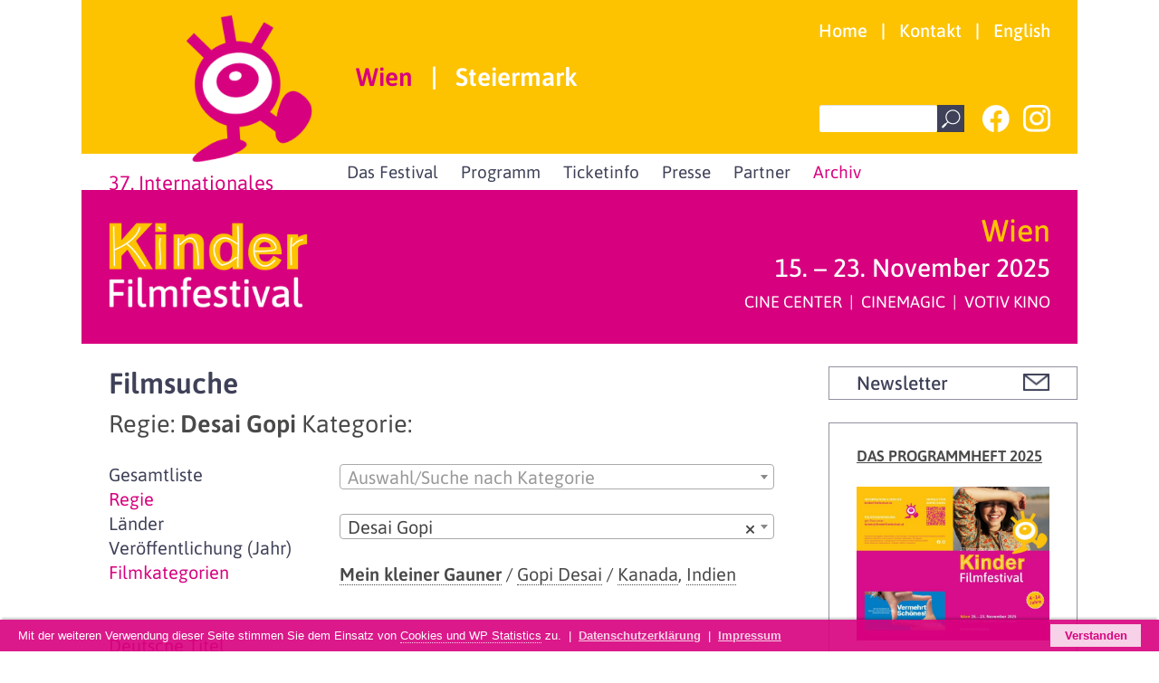

--- FILE ---
content_type: text/html; charset=UTF-8
request_url: https://www.kinderfilmfestival.at/wien/archiv/kinderfilmfestival-archiv/?fpage=filme&fjahr=&fregie=Desai%20Gopi%20&fchar=&fland=&fcat=-62,-62,-62,-62,-62,-62,-62,-62,-62,-62
body_size: 19006
content:
<!DOCTYPE html>
<html lang="de" class="no-js">
<head>
	<meta charset="UTF-8">
	<meta name="viewport" content="width=device-width">
    	<link rel="profile" href="http://gmpg.org/xfn/11">
	<link rel="pingback" href="https://www.kinderfilmfestival.at/xmlrpc.php">
	<!--[if lt IE 9]>
	<script src="https://www.kinderfilmfestival.at/js/html5.js"></script>
	<![endif]-->
	  
    <!-- Favicon / Allgemein -->
    <link rel="apple-touch-icon-precomposed" sizes="57x57" href="https://www.kinderfilmfestival.at/apple-icon-57x57.png" />
    <link rel="apple-touch-icon-precomposed" sizes="114x114" href="https://www.kinderfilmfestival.at/apple-icon-114x114.png" />
    <link rel="apple-touch-icon-precomposed" sizes="72x72" href="https://www.kinderfilmfestival.at/apple-icon-72x72.png" />
    <link rel="apple-touch-icon-precomposed" sizes="144x144" href="https://www.kinderfilmfestival.at/apple-icon-144x144.png" />
    <link rel="apple-touch-icon-precomposed" sizes="120x120" href="https://www.kinderfilmfestival.at/apple-icon-120x120.png" />
    <link rel="apple-touch-icon-precomposed" sizes="152x152" href="https://www.kinderfilmfestival.at/apple-icon-152x152.png" />
    <link rel="icon" type="image/png" href="https://www.kinderfilmfestival.at/favicon-32x32.png" sizes="32x32" />
    <link rel="icon" type="image/png" href="https://www.kinderfilmfestival.at/favicon-16x16.png" sizes="16x16" />
    <meta name="application-name" content="&nbsp;" />
    <meta name="msapplication-TileColor" content="#FFFFFF" />
    <meta name="msapplication-TileImage" content="ms-icon-144x144.png" />
    
    <!-- Meta Information -->
        <meta name="description" content="Wir laden Sie ein, die Welt des internationalen Kinderfilms zu entdecken, sich auf eine Reise quer durch alle Kontinente zu begeben und das Leben von Kindern und Jugendlichen auf der ganzen Welt kennenzulernen.">
    <meta name="keywords" content="Kinder, Film, Festival, 2024, Wien, Steiermark, Österreich, International">
    
    <meta property="og:site_name" content="Kinderfilmfestival"/>
    <meta property="og:url" content="https://www.kinderfilmfestival.at/wien/archiv/kinderfilmfestival-archiv/" />
    <meta property="og:type" content="website" />
    <meta property="og:title" content="Filmsuche | Kinderfilmfestival" />
    <meta property="og:description" content="Wir laden Sie ein, die Welt des internationalen Kinderfilms zu entdecken, sich auf eine Reise quer durch alle Kontinente zu begeben und das Leben von Kindern und Jugendlichen auf der ganzen Welt kennenzulernen." />
    <meta property="og:image" content="" />
    <meta property="fb:app_id" content="" />
    <!-- Social: Twitter -->
    <meta name="twitter:card" content="summary_large_image">
    <meta name="twitter:site" content="">
    <meta name="twitter:creator" content="">
    <meta name="twitter:title" content="Filmsuche | Kinderfilmfestival">
    <meta name="twitter:description" content="Wir laden Sie ein, die Welt des internationalen Kinderfilms zu entdecken, sich auf eine Reise quer durch alle Kontinente zu begeben und das Leben von Kindern und Jugendlichen auf der ganzen Welt kennenzulernen.">
    <meta name="twitter:image:src" content="">
    <!-- Social: Google+  -->
    <meta itemprop="name" content="Filmsuche | Kinderfilmfestival">
    <meta itemprop="description" content="Wir laden Sie ein, die Welt des internationalen Kinderfilms zu entdecken, sich auf eine Reise quer durch alle Kontinente zu begeben und das Leben von Kindern und Jugendlichen auf der ganzen Welt kennenzulernen.">
    <meta itemprop="image" content=""> <!-- Defaultbild dieser Seite für Google+ Share / z.B. 1140x599px  -->
    
    
    <title>
        Filmsuche | Kinderfilmfestival        </title>
    
    
    <link rel="alternate" type="application/rss+xml" title="Kinder Filmfestival &raquo; Feed" href="https://www.kinderfilmfestival.at/feed/" />
    <link href='https://www.kinderfilmfestival.at/styles/bootstrap-custom.min.css' rel='stylesheet' type='text/css' media='all' />
    <link href='https://www.kinderfilmfestival.at/styles/styles-2025-v1.css' rel='stylesheet' type='text/css' media='all' />
    <link href='https://www.kinderfilmfestival.at/styles/mmenu.jquery.all.7.0.1.css' rel='stylesheet' type='text/css' media='all' />
    <link href='https://www.kinderfilmfestival.at/styles/font-awesome.min.css' rel='stylesheet' type='text/css' media='all' />
    <link href='https://www.kinderfilmfestival.at/styles/simplelightbox.min.css' rel='stylesheet' type='text/css' media='all' />
    <link href='https://www.kinderfilmfestival.at/styles/jquery.bootgrid.min.css' rel='stylesheet' type='text/css' media='all' />
    <link href='https://www.kinderfilmfestival.at/styles/select2.min.css' rel='stylesheet' type='text/css' media='all' />
    <!--[if lt IE 9]>
    <link href='https://www.kinderfilmfestival.at/styles/ie.css' rel='stylesheet' type='text/css' media='all' />
    <![endif]-->
    <!--[if lt IE 8]>
    <link href='https://www.kinderfilmfestival.at/styles/ie7.css' rel='stylesheet' type='text/css' media='all' />
    <![endif]-->
    <script src='https://www.kinderfilmfestival.at/js/jquery-3.3.1.min.js' type='text/javascript'></script>
    <script src='https://www.kinderfilmfestival.at/js/jquery-migrate-1.4.1.min.js' type='text/javascript'></script>
    <script src='https://www.kinderfilmfestival.at/js/bootstrap.bundle.min.js' type='text/javascript'></script>
    <script src='https://www.kinderfilmfestival.at/js/mmenu.jquery.all.7.0.1.min.js' type='text/javascript'></script>
    <script src='https://www.kinderfilmfestival.at/js/simplelightbox.min.js' type='text/javascript'></script>
    <script src='https://www.kinderfilmfestival.at/js/jquery.bootgrid.min.js' type='text/javascript'></script>
    <script src='https://www.kinderfilmfestival.at/js/select2.full.min.js' type='text/javascript'></script>
    	    </head>
<body class="wp-singular page-template page-template-page-filmarchiv page-template-page-filmarchiv-php page page-id-44 page-child parent-pageid-18 wp-theme-srm">


<div class="container-fluid" id="top">
	<div class="container">
        <div class="row">
        	<header>
                <div class="col-12 col-sm-12 col-md-12 col-lg-12 col-xl-12 col-xxl-12">
                    <div class="header_primary">
                        <div class="row">
                            <div class="col-12 col-sm-12 col-md-12 col-lg-3 col-xl-3 col-xxl-3 header_augmann">
                                <a href="https://www.kinderfilmfestival.at/"><img src="https://www.kinderfilmfestival.at/images/augmann.png" width="170" height="200" alt=""></a>
                            </div>
                            <div class="col-12 col-sm-12 col-md-12 col-lg-9 col-xl-9 col-xxl-9">
                                <div class="row">
                                    <div class="col-12 col-sm-12 col-md-12 col-lg-12 col-xl-12 col-xxl-12 header_nav_top">
                                        <ul>
											                                                                                                        <li><a class="" href="https://www.kinderfilmfestival.at/">Home</a></li>
                                                                                                    <li class="divider">|</li>                                                    <li><a class="" href="https://www.kinderfilmfestival.at/wien/ticketinfo/kontakt/">Kontakt</a></li>
                                                                                                    <li class="divider">|</li>                                                    <li><a class="" href="https://www.kinderfilmfestival.at/en/">English</a></li>
                                                                                        </ul>
                                    </div>
                                    <div class="col-12 col-sm-12 col-md-12 col-lg-12 col-xl-12 col-xxl-12 header_nav_cities">
                                        <ul>
                                                                                                            <li  class="header_nav_city_active">
                                      <a href="https://www.kinderfilmfestival.at/" title="Wien">
                                          Wien                                      </a>
                                      </li>
                                                                        <li class="divider">|</li>                                  <li  class="">
                                      <a href="https://www.kinderfilmfestival.at/steiermark/" title="Steiermark">
                                          Steiermark                                      </a>
                                      </li>
                                                                              </ul>
                                    </div>
                                    <div class="col-12 col-sm-12 col-md-12 col-lg-12 col-xl-12 col-xxl-12">
                                    	<div class="header_nav_mobile">
                                        	<a href="#mmenu"><i class="fa fa-bars"></i></a>
                                        </div>
                                    	<div class="header_nav_social_search">
                                        	<form class="search" role="search" method="get" id="searchform" action="https://www.kinderfilmfestival.at/"><div class="form-group"><input type="text" value="" name="s" id="s" class="search_field form-control"><div class="icon_search"><a href="javascript:void();" onclick="searchform.submit();"><img src="https://www.kinderfilmfestival.at/images/icon_search.png" width="30" height="30" alt="Suche"></a></div></div></form><div class="icon_facebook mr-4"><a href="https://www.facebook.com/InternationalesKinderfilmfestival/" target="_blank"><img src="https://www.kinderfilmfestival.at/images/icon_facebook.png" width="30" height="30" alt="Facebook"></a></div><div class="icon_youtube d-none"><a href="https://www.youtube.com/user/kifiwien" target="_blank"><img src="https://www.kinderfilmfestival.at/images/icon_youtube.png" width="30" height="30" alt="YouTube"></a></div><div class="icon_youtube"><a href="https://www.instagram.com/kinderfilmfestivalwien/" target="_blank"><img src="https://www.kinderfilmfestival.at/images/icon_instagram.png" width="30" height="30" alt="Instagram"></a></div>
                                    	</div>
                                    </div>
                                </div>
                            </div>
                    </div>
                    </div>
                </div>
                <div class="col-12 col-sm-12 col-md-12 col-lg-12 col-xl-12 col-xxl-12">
                    <div class="row">
                        <div class="col-12 col-sm-12 col-md-12 col-lg-4 col-xl-3 col-xxl-3 header_logo_tagline">
                            <span class="">
                                37. Internationales                            </span>
                        </div>
                        <div class="col-12 col-sm-12 col-md-12 col-lg-8 col-xl-9 col-xxl-9 header_nav_main">
                            <nav class="menu">
                                <ul class="nav-level1">
                                                                    <li  class=" nav-item-level1">
                                      <a href="https://www.kinderfilmfestival.at/wien/das-festival/" title="Das Festival">
                                          Das Festival                                      </a>
                                                                                <ul class="nav-level2">
                                                                                          <li class=" nav-item-level2">
                                                  <a href="https://www.kinderfilmfestival.at/wien/das-festival/das-festival-2025/" title="Das Festival 2025">
                                                      Das Festival 2025                                                  </a>
                                                                                                </li>
                                                                                            <li class=" nav-item-level2">
                                                  <a href="https://www.kinderfilmfestival.at/wien/das-festival/fachjury/" title="Fachjury">
                                                      Fachjury                                                  </a>
                                                                                                </li>
                                                                                            <li class=" nav-item-level2">
                                                  <a href="https://www.kinderfilmfestival.at/wien/das-festival/kinderjury-und-preise/" title="Kinderjury und Preise">
                                                      Kinderjury und Preise                                                  </a>
                                                                                                </li>
                                                                                            <li class=" nav-item-level2">
                                                  <a href="https://www.kinderfilmfestival.at/wien/das-festival/essays/" title="Essays">
                                                      Essays                                                  </a>
                                                                                                        <ul class="nav-level3">
                                                                                                            <li class=" nav-item-level3">
                                                          <a href="https://www.kinderfilmfestival.at/wien/das-festival/essays/kino-erleben-und-begreifen-wie-kinder-filme-rezipieren/" title="Kino erleben und begreifen &#8211; Wie Kinder Filme rezipieren">
                                                              Kino erleben und begreifen &#8211; Wie Kinder Filme rezipieren                                                          </a> 
                                                      </li>
                                                                                                            <li class=" nav-item-level3">
                                                          <a href="https://www.kinderfilmfestival.at/wien/das-festival/essays/filmweisen-zwischen-poesie-und-pamphlet/" title="Filmweisen &#8211; Zwischen Poesie und Pamphlet">
                                                              Filmweisen &#8211; Zwischen Poesie und Pamphlet                                                          </a> 
                                                      </li>
                                                                                                            <li class=" nav-item-level3">
                                                          <a href="https://www.kinderfilmfestival.at/wien/das-festival/essays/filmfestival-ein-fest-fuer-das-kinoerlebnis/" title="Filmfestival &#8211; Ein Fest für das Kinoerlebnis">
                                                              Filmfestival &#8211; Ein Fest für das Kinoerlebnis                                                          </a> 
                                                      </li>
                                                                                                            <li class=" nav-item-level3">
                                                          <a href="https://www.kinderfilmfestival.at/wien/das-festival/essays/warum-lieben-wir-geschichten/" title="Warum lieben wir Geschichten?">
                                                              Warum lieben wir Geschichten?                                                          </a> 
                                                      </li>
                                                                                                            <li class=" nav-item-level3">
                                                          <a href="https://www.kinderfilmfestival.at/wien/das-festival/essays/die-geschichtenerzaehlerin/" title="Die Geschichtenerzählerin">
                                                              Die Geschichtenerzählerin                                                          </a> 
                                                      </li>
                                                                                                            <li class=" nav-item-level3">
                                                          <a href="https://www.kinderfilmfestival.at/wien/das-festival/essays/zum-unsichtbaren-im-film/" title="Zum Unsichtbaren im Film">
                                                              Zum Unsichtbaren im Film                                                          </a> 
                                                      </li>
                                                                                                            <li class=" nav-item-level3">
                                                          <a href="https://www.kinderfilmfestival.at/wien/das-festival/essays/erzaehlen-und-erzaehlung/" title="Erzählen und Erzählung">
                                                              Erzählen und Erzählung                                                          </a> 
                                                      </li>
                                                                                                            <li class=" nav-item-level3">
                                                          <a href="https://www.kinderfilmfestival.at/wien/das-festival/essays/keine-angst-vor-schwarz-weiss/" title="Keine Angst vor Schwarz-Weiß!">
                                                              Keine Angst vor Schwarz-Weiß!                                                          </a> 
                                                      </li>
                                                                                                            <li class=" nav-item-level3">
                                                          <a href="https://www.kinderfilmfestival.at/wien/das-festival/essays/romantik-im-kinderfilm/" title="Romantik im Kinderfilm">
                                                              Romantik im Kinderfilm                                                          </a> 
                                                      </li>
                                                                                                            </ul>
                                                                                                </li>
                                                                                            <li class=" nav-item-level2">
                                                  <a href="https://www.kinderfilmfestival.at/wien/das-festival/einsprache/" title="Einsprache">
                                                      Einsprache                                                  </a>
                                                                                                </li>
                                                                                            <li class=" nav-item-level2">
                                                  <a href="https://www.kinderfilmfestival.at/wien/das-festival/ueber-uns/" title="Über uns">
                                                      Über uns                                                  </a>
                                                                                                </li>
                                                                                            <li class=" nav-item-level2">
                                                  <a href="https://www.kinderfilmfestival.at/wien/das-festival/team/" title="Team">
                                                      Team                                                  </a>
                                                                                                </li>
                                                                                            <li class=" nav-item-level2">
                                                  <a href="https://www.kinderfilmfestival.at/wien/das-festival/submission/" title="Filmeinreichungen">
                                                      Filmeinreichungen                                                  </a>
                                                                                                </li>
                                                                                        </ul>
                                                                        </li>
                                                                    <li  class=" nav-item-level1">
                                      <a href="https://www.kinderfilmfestival.at/wien/programm/" title="Programm">
                                          Programm                                      </a>
                                                                                <ul class="nav-level2">
                                                                                          <li class=" nav-item-level2">
                                                  <a href="https://www.kinderfilmfestival.at/wien/programm/filmprogramm/" title="Filmprogramm">
                                                      Filmprogramm                                                  </a>
                                                                                                </li>
                                                                                            <li class=" nav-item-level2">
                                                  <a href="https://www.kinderfilmfestival.at/wien/programm/programmkalender/" title="Programmkalender">
                                                      Programmkalender                                                  </a>
                                                                                                </li>
                                                                                            <li class=" nav-item-level2">
                                                  <a href="https://www.kinderfilmfestival.at/wien/programm/theater-workshop/" title="Theater Workshop">
                                                      Theater Workshop                                                  </a>
                                                                                                </li>
                                                                                            <li class=" nav-item-level2">
                                                  <a href="https://www.kinderfilmfestival.at/wien/programm/puppenheater-workshop/" title="Puppenheater Workshop">
                                                      Puppenheater Workshop                                                  </a>
                                                                                                </li>
                                                                                            <li class=" nav-item-level2">
                                                  <a href="https://www.kinderfilmfestival.at/wien/programm/unicef-filmpatenschaft/" title="UNICEF Filmpatenschaft">
                                                      UNICEF Filmpatenschaft                                                  </a>
                                                                                                </li>
                                                                                            <li class=" nav-item-level2">
                                                  <a href="https://www.kinderfilmfestival.at/wien/programm/schulen/" title="Schulen">
                                                      Schulen                                                  </a>
                                                                                                </li>
                                                                                            <li class=" nav-item-level2">
                                                  <a href="https://www.kinderfilmfestival.at/wien/programm/begleitmaterial/" title="Begleitmaterial">
                                                      Begleitmaterial                                                  </a>
                                                                                                </li>
                                                                                        </ul>
                                                                        </li>
                                                                    <li  class=" nav-item-level1">
                                      <a href="https://www.kinderfilmfestival.at/wien/ticketinfo/" title="Ticketinfo">
                                          Ticketinfo                                      </a>
                                                                                <ul class="nav-level2">
                                                                                          <li class=" nav-item-level2">
                                                  <a href="https://www.kinderfilmfestival.at/wien/ticketinfo/eintrittspreise/" title="Eintrittspreise">
                                                      Eintrittspreise                                                  </a>
                                                                                                </li>
                                                                                            <li class=" nav-item-level2">
                                                  <a href="https://www.kinderfilmfestival.at/wien/ticketinfo/reservierungen/" title="Reservierungen">
                                                      Reservierungen                                                  </a>
                                                                                                </li>
                                                                                            <li class=" nav-item-level2">
                                                  <a href="https://www.kinderfilmfestival.at/wien/ticketinfo/kinos/" title="Kinos">
                                                      Kinos                                                  </a>
                                                                                                </li>
                                                                                            <li class=" nav-item-level2">
                                                  <a href="https://www.kinderfilmfestival.at/wien/ticketinfo/kontakt/" title="Kontakt">
                                                      Kontakt                                                  </a>
                                                                                                </li>
                                                                                        </ul>
                                                                        </li>
                                                                    <li  class=" nav-item-level1">
                                      <a href="https://www.kinderfilmfestival.at/wien/presse/" title="Presse">
                                          Presse                                      </a>
                                                                                <ul class="nav-level2">
                                                                                          <li class=" nav-item-level2">
                                                  <a href="https://www.kinderfilmfestival.at/wien/presse/pressebetreuung/" title="Pressebetreuung">
                                                      Pressebetreuung                                                  </a>
                                                                                                </li>
                                                                                            <li class=" nav-item-level2">
                                                  <a href="https://www.kinderfilmfestival.at/wien/presse/presse-downloads/" title="Presse &#8211; Downloads">
                                                      Presse &#8211; Downloads                                                  </a>
                                                                                                </li>
                                                                                        </ul>
                                                                        </li>
                                                                    <li  class=" nav-item-level1">
                                      <a href="https://www.kinderfilmfestival.at/wien/partner/" title="Partner">
                                          Partner                                      </a>
                                                                        </li>
                                                                    <li  class="navigation-item-active1 nav-item-level1">
                                      <a href="https://www.kinderfilmfestival.at/wien/archiv/" title="Archiv">
                                          Archiv                                      </a>
                                                                                <ul class="nav-level2">
                                                                                          <li class="navigation-item-active2 navigation-item-current2 nav-item-level2">
                                                  <a href="https://www.kinderfilmfestival.at/wien/archiv/kinderfilmfestival-archiv/" title="Filmsuche">
                                                      Filmsuche                                                  </a>
                                                                                                </li>
                                                                                            <li class=" nav-item-level2">
                                                  <a href="https://www.kinderfilmfestival.at/wien/archiv/begleitmaterialien/" title="Begleitmaterial">
                                                      Begleitmaterial                                                  </a>
                                                                                                </li>
                                                                                            <li class=" nav-item-level2">
                                                  <a href="https://www.kinderfilmfestival.at/wien/archiv/programmhefte/" title="Programmhefte">
                                                      Programmhefte                                                  </a>
                                                                                                </li>
                                                                                        </ul>
                                                                        </li>
                                                                  </ul>
                            </nav>
                        </div>
                    </div>
                </div>
                <div class="col-12 col-sm-12 col-md-12 col-lg-12 col-xl-12 col-xxl-12">
                    <div class="header_secondary">
                        <div class="row">
                            <div class="col-12 col-sm-12 col-md-5 col-lg-4 col-xl-3 col-xxl-3 header_logo">
                                <a href="https://www.kinderfilmfestival.at/"><img src="https://www.kinderfilmfestival.at/images/logo.png" width="280" height="122" alt="Kinder Filmfestival Logo"></a>
                            </div>
                            <div class="col-12 col-sm-12 col-md-7 col-lg-8 col-xl-9 col-xxl-9 header_taglines">
                                <div class="header_tagline_city">
                                     Wien                                </div>
                                <div class="header_tagline_date">
                                     <div class="d-none d-sm-block">15. – 23. November 2025</div>
                                     <div class="d-block d-sm-none">15. – 23. November 2025</div>
                                </div>
                                <div class="header_tagline_cinemas">
                                    CINE CENTER  |  CINEMAGIC  |  VOTIV KINO                                </div>
                            </div>
                        </div>
                    </div>
                </div>
            </header>
            <div class="col-12 col-sm-12 col-md-12 col-lg-12 col-xl-12 col-xxl-12"><div class="content_wrapper">
    <div class="content">
<div class="content_reduced">

    <div id="content_headline">
        <div class="headline">
			<h1>Filmsuche </h1>
            <h3>
			Regie: <strong>Desai Gopi </strong>									Kategorie: <strong></strong></h3>
        </div>
    </div>
    
    <div class="row">
    <div class="col-12 col-sm-12 col-md-12 col-lg-12 col-xl-12 col-xxl-12">
                    </div>
    </div>
    
    <div class="row">
        <div class="col-12 col-sm-12 col-md-6 col-lg-4 col-xl-4 padding_bottom_50">
        	<a href="https://www.kinderfilmfestival.at/wien/archiv/kinderfilmfestival-archiv/?fpage=filme&flang=" class="filmarchiv_sub ">Gesamtliste</a>
        	<a href="https://www.kinderfilmfestival.at/wien/archiv/kinderfilmfestival-archiv/?fpage=regie&flang=" class="filmarchiv_sub active">Regie</a>
        	<a href="https://www.kinderfilmfestival.at/wien/archiv/kinderfilmfestival-archiv/?fpage=land&flang=" class="filmarchiv_sub ">Länder</a>
        	<a href="https://www.kinderfilmfestival.at/wien/archiv/kinderfilmfestival-archiv/?fpage=jahr&flang=" class="filmarchiv_sub ">Veröffentlichung (Jahr)</a>
        	<a href="https://www.kinderfilmfestival.at/wien/archiv/kinderfilmfestival-archiv/?fpage=kategorie&flang=" class="filmarchiv_sub active">Filmkategorien</a><br /><br />
        	<a href="https://www.kinderfilmfestival.at/wien/archiv/kinderfilmfestival-archiv/?fpage=filme&fjahr=&fregie=Desai Gopi &fchar=&fland=&fcat=-62,-62,-62,-62,-62,-62,-62,-62,-62,-62,-62" class="filmarchiv_sub active">Deutsche Titel</a>
        	<a href="https://www.kinderfilmfestival.at/wien/archiv/kinderfilmfestival-archiv/?fpage=filme&fjahr=&fregie=Desai Gopi &fchar=&fland=&fcat=-62,-62,-62,-62,-62,-62,-62,-62,-62,-62,-62&flang=original" class="filmarchiv_sub ">Originaltitel</a>
        </div>
        <div class="col-12 col-sm-12 col-md-6 col-lg-8 col-xl-8 padding_bottom_25">
                        
            	                    <div class="row">
                      <div class="col-12 col-sm-12 col-md-12 col-lg-12 col-xl-12 padding_bottom_25">
                          <select class="filmarchiv_select" id="fcat_select">
                      	  <option></option>
                          <optgroup label="Kinder Filmfestival (Jahr)">
                          <option value="https://www.kinderfilmfestival.at/wien/archiv/kinderfilmfestival-archiv/?fpage=filme&fjahr=&fregie=Desai Gopi &fchar=&fland=&fcat=1&flang=" >Kinder Filmfestival Alle</option>
                                                                <option value="https://www.kinderfilmfestival.at/wien/archiv/kinderfilmfestival-archiv/?fpage=filme&fjahr=&fregie=Desai Gopi &fchar=&fland=&fcat=19&flang=" >Kinder Filmfestival Die besten Kinderfilme der 80er-Jahre</option>
                              
			                                  <option value="https://www.kinderfilmfestival.at/wien/archiv/kinderfilmfestival-archiv/?fpage=filme&fjahr=&fregie=Desai Gopi &fchar=&fland=&fcat=20&flang=" >Kinder Filmfestival Filme für kleine Menschen 1989</option>
                              
			                                  <option value="https://www.kinderfilmfestival.at/wien/archiv/kinderfilmfestival-archiv/?fpage=filme&fjahr=&fregie=Desai Gopi &fchar=&fland=&fcat=32&flang=" >Kinder Filmfestival Filme für kleine Menschen 1991</option>
                              
			                                  <option value="https://www.kinderfilmfestival.at/wien/archiv/kinderfilmfestival-archiv/?fpage=filme&fjahr=&fregie=Desai Gopi &fchar=&fland=&fcat=57&flang=" >Kinder Filmfestival Internationale Kinderfilmtage 1989</option>
                              
			                                  <option value="https://www.kinderfilmfestival.at/wien/archiv/kinderfilmfestival-archiv/?fpage=filme&fjahr=&fregie=Desai Gopi &fchar=&fland=&fcat=29&flang=" >Kinder Filmfestival Internationale Kinderfilmtage 1992</option>
                              
			                                  <option value="https://www.kinderfilmfestival.at/wien/archiv/kinderfilmfestival-archiv/?fpage=filme&fjahr=&fregie=Desai Gopi &fchar=&fland=&fcat=33&flang=" >Kinder Filmfestival Kinderfilmfestival 1990</option>
                              
			                                  <option value="https://www.kinderfilmfestival.at/wien/archiv/kinderfilmfestival-archiv/?fpage=filme&fjahr=&fregie=Desai Gopi &fchar=&fland=&fcat=34&flang=" >Kinder Filmfestival Kinderfilmfestival 1993</option>
                              
			                                  <option value="https://www.kinderfilmfestival.at/wien/archiv/kinderfilmfestival-archiv/?fpage=filme&fjahr=&fregie=Desai Gopi &fchar=&fland=&fcat=35&flang=" >Kinder Filmfestival Kinderfilmfestival 1994</option>
                              
			                                  <option value="https://www.kinderfilmfestival.at/wien/archiv/kinderfilmfestival-archiv/?fpage=filme&fjahr=&fregie=Desai Gopi &fchar=&fland=&fcat=55&flang=" >Kinder Filmfestival Kinderfilmfestival 1995</option>
                              
			                                  <option value="https://www.kinderfilmfestival.at/wien/archiv/kinderfilmfestival-archiv/?fpage=filme&fjahr=&fregie=Desai Gopi &fchar=&fland=&fcat=54&flang=" >Kinder Filmfestival Kinderfilmfestival 1996</option>
                              
			                                  <option value="https://www.kinderfilmfestival.at/wien/archiv/kinderfilmfestival-archiv/?fpage=filme&fjahr=&fregie=Desai Gopi &fchar=&fland=&fcat=59&flang=" >Kinder Filmfestival Kinderfilmfestival 1997</option>
                              
			                                  <option value="https://www.kinderfilmfestival.at/wien/archiv/kinderfilmfestival-archiv/?fpage=filme&fjahr=&fregie=Desai Gopi &fchar=&fland=&fcat=53&flang=" >Kinder Filmfestival Kinderfilmfestival 1998</option>
                              
			                                  <option value="https://www.kinderfilmfestival.at/wien/archiv/kinderfilmfestival-archiv/?fpage=filme&fjahr=&fregie=Desai Gopi &fchar=&fland=&fcat=45&flang=" >Kinder Filmfestival Kinderfilmfestival 1999</option>
                              
			                                  <option value="https://www.kinderfilmfestival.at/wien/archiv/kinderfilmfestival-archiv/?fpage=filme&fjahr=&fregie=Desai Gopi &fchar=&fland=&fcat=43&flang=" >Kinder Filmfestival Kinderfilmfestival 2000</option>
                              
			                                  <option value="https://www.kinderfilmfestival.at/wien/archiv/kinderfilmfestival-archiv/?fpage=filme&fjahr=&fregie=Desai Gopi &fchar=&fland=&fcat=49&flang=" >Kinder Filmfestival Kinderfilmfestival 2001</option>
                              
			                                  <option value="https://www.kinderfilmfestival.at/wien/archiv/kinderfilmfestival-archiv/?fpage=filme&fjahr=&fregie=Desai Gopi &fchar=&fland=&fcat=44&flang=" >Kinder Filmfestival Kinderfilmfestival 2002</option>
                              
			                                  <option value="https://www.kinderfilmfestival.at/wien/archiv/kinderfilmfestival-archiv/?fpage=filme&fjahr=&fregie=Desai Gopi &fchar=&fland=&fcat=36&flang=" >Kinder Filmfestival Kinderfilmfestival 2003</option>
                              
			                                  <option value="https://www.kinderfilmfestival.at/wien/archiv/kinderfilmfestival-archiv/?fpage=filme&fjahr=&fregie=Desai Gopi &fchar=&fland=&fcat=42&flang=" >Kinder Filmfestival Kinderfilmfestival 2004</option>
                              
			                                  <option value="https://www.kinderfilmfestival.at/wien/archiv/kinderfilmfestival-archiv/?fpage=filme&fjahr=&fregie=Desai Gopi &fchar=&fland=&fcat=46&flang=" >Kinder Filmfestival Kinderfilmfestival 2005</option>
                              
			                                  <option value="https://www.kinderfilmfestival.at/wien/archiv/kinderfilmfestival-archiv/?fpage=filme&fjahr=&fregie=Desai Gopi &fchar=&fland=&fcat=28&flang=" >Kinder Filmfestival Kinderfilmfestival 2006</option>
                              
			                                  <option value="https://www.kinderfilmfestival.at/wien/archiv/kinderfilmfestival-archiv/?fpage=filme&fjahr=&fregie=Desai Gopi &fchar=&fland=&fcat=47&flang=" >Kinder Filmfestival Kinderfilmfestival 2007</option>
                              
			                                  <option value="https://www.kinderfilmfestival.at/wien/archiv/kinderfilmfestival-archiv/?fpage=filme&fjahr=&fregie=Desai Gopi &fchar=&fland=&fcat=30&flang=" >Kinder Filmfestival Kinderfilmfestival 2008</option>
                              
			                                  <option value="https://www.kinderfilmfestival.at/wien/archiv/kinderfilmfestival-archiv/?fpage=filme&fjahr=&fregie=Desai Gopi &fchar=&fland=&fcat=31&flang=" >Kinder Filmfestival Kinderfilmfestival 2009</option>
                              
			                                  <option value="https://www.kinderfilmfestival.at/wien/archiv/kinderfilmfestival-archiv/?fpage=filme&fjahr=&fregie=Desai Gopi &fchar=&fland=&fcat=40&flang=" >Kinder Filmfestival Kinderfilmfestival 2010</option>
                              
			                                  <option value="https://www.kinderfilmfestival.at/wien/archiv/kinderfilmfestival-archiv/?fpage=filme&fjahr=&fregie=Desai Gopi &fchar=&fland=&fcat=37&flang=" >Kinder Filmfestival Kinderfilmfestival 2011</option>
                              
			                                  <option value="https://www.kinderfilmfestival.at/wien/archiv/kinderfilmfestival-archiv/?fpage=filme&fjahr=&fregie=Desai Gopi &fchar=&fland=&fcat=38&flang=" >Kinder Filmfestival Kinderfilmfestival 2012</option>
                              
			                                  <option value="https://www.kinderfilmfestival.at/wien/archiv/kinderfilmfestival-archiv/?fpage=filme&fjahr=&fregie=Desai Gopi &fchar=&fland=&fcat=41&flang=" >Kinder Filmfestival Kinderfilmfestival 2013</option>
                              
			                                  <option value="https://www.kinderfilmfestival.at/wien/archiv/kinderfilmfestival-archiv/?fpage=filme&fjahr=&fregie=Desai Gopi &fchar=&fland=&fcat=39&flang=" >Kinder Filmfestival Kinderfilmfestival 2014</option>
                              
			                                  <option value="https://www.kinderfilmfestival.at/wien/archiv/kinderfilmfestival-archiv/?fpage=filme&fjahr=&fregie=Desai Gopi &fchar=&fland=&fcat=23&flang=" >Kinder Filmfestival Kinderfilmfestival 2015</option>
                              
			                                  <option value="https://www.kinderfilmfestival.at/wien/archiv/kinderfilmfestival-archiv/?fpage=filme&fjahr=&fregie=Desai Gopi &fchar=&fland=&fcat=22&flang=" >Kinder Filmfestival Kinderfilmfestival 2016</option>
                              
			                                  <option value="https://www.kinderfilmfestival.at/wien/archiv/kinderfilmfestival-archiv/?fpage=filme&fjahr=&fregie=Desai Gopi &fchar=&fland=&fcat=16&flang=" >Kinder Filmfestival Kinderfilmfestival 2017</option>
                              
			                                  <option value="https://www.kinderfilmfestival.at/wien/archiv/kinderfilmfestival-archiv/?fpage=filme&fjahr=&fregie=Desai Gopi &fchar=&fland=&fcat=17&flang=" >Kinder Filmfestival Kinderfilmfestival 2018</option>
                              
			                                  <option value="https://www.kinderfilmfestival.at/wien/archiv/kinderfilmfestival-archiv/?fpage=filme&fjahr=&fregie=Desai Gopi &fchar=&fland=&fcat=60&flang=" >Kinder Filmfestival Kinderfilmfestival 2019</option>
                              
			                                  <option value="https://www.kinderfilmfestival.at/wien/archiv/kinderfilmfestival-archiv/?fpage=filme&fjahr=&fregie=Desai Gopi &fchar=&fland=&fcat=63&flang=" >Kinder Filmfestival Kinderfilmfestival 2020</option>
                              
			                                  <option value="https://www.kinderfilmfestival.at/wien/archiv/kinderfilmfestival-archiv/?fpage=filme&fjahr=&fregie=Desai Gopi &fchar=&fland=&fcat=78&flang=" >Kinder Filmfestival Kinderfilmfestival 2021</option>
                              
			                                  <option value="https://www.kinderfilmfestival.at/wien/archiv/kinderfilmfestival-archiv/?fpage=filme&fjahr=&fregie=Desai Gopi &fchar=&fland=&fcat=83&flang=" >Kinder Filmfestival Kinderfilmfestival 2022</option>
                              
			                                  <option value="https://www.kinderfilmfestival.at/wien/archiv/kinderfilmfestival-archiv/?fpage=filme&fjahr=&fregie=Desai Gopi &fchar=&fland=&fcat=84&flang=" >Kinder Filmfestival Kinderfilmfestival 2023</option>
                              
			                                  <option value="https://www.kinderfilmfestival.at/wien/archiv/kinderfilmfestival-archiv/?fpage=filme&fjahr=&fregie=Desai Gopi &fchar=&fland=&fcat=85&flang=" >Kinder Filmfestival Kinderfilmfestival 2024</option>
                              
			            </optgroup>
            <optgroup label="Spezialkategorien">
                                              <option value="https://www.kinderfilmfestival.at/wien/archiv/kinderfilmfestival-archiv/?fpage=filme&fjahr=&fregie=Desai Gopi &fchar=&fland=&fcat=25&flang=" >Animationsfilm</option>
			                                  <option value="https://www.kinderfilmfestival.at/wien/archiv/kinderfilmfestival-archiv/?fpage=filme&fjahr=&fregie=Desai Gopi &fchar=&fland=&fcat=26&flang=" >Dokumentarfilm</option>
			                                  <option value="https://www.kinderfilmfestival.at/wien/archiv/kinderfilmfestival-archiv/?fpage=filme&fjahr=&fregie=Desai Gopi &fchar=&fland=&fcat=61&flang=" >Kurzfilm</option>
			                                  <option value="https://www.kinderfilmfestival.at/wien/archiv/kinderfilmfestival-archiv/?fpage=filme&fjahr=&fregie=Desai Gopi &fchar=&fland=&fcat=27&flang=" >Österreichischer Film</option>
			                                  <option value="https://www.kinderfilmfestival.at/wien/archiv/kinderfilmfestival-archiv/?fpage=filme&fjahr=&fregie=Desai Gopi &fchar=&fland=&fcat=24&flang=" >Spielfilm</option>
			            </optgroup>
			<optgroup label="Altersempfehlung">
                                              <option value="https://www.kinderfilmfestival.at/wien/archiv/kinderfilmfestival-archiv/?fpage=filme&fjahr=&fregie=Desai Gopi &fchar=&fland=&fcat=72&flang=" >ab 10 Jahren</option>
			                                  <option value="https://www.kinderfilmfestival.at/wien/archiv/kinderfilmfestival-archiv/?fpage=filme&fjahr=&fregie=Desai Gopi &fchar=&fland=&fcat=73&flang=" >ab 11 Jahren</option>
			                                  <option value="https://www.kinderfilmfestival.at/wien/archiv/kinderfilmfestival-archiv/?fpage=filme&fjahr=&fregie=Desai Gopi &fchar=&fland=&fcat=74&flang=" >ab 12 Jahren</option>
			                                  <option value="https://www.kinderfilmfestival.at/wien/archiv/kinderfilmfestival-archiv/?fpage=filme&fjahr=&fregie=Desai Gopi &fchar=&fland=&fcat=75&flang=" >ab 13 Jahren</option>
			                                  <option value="https://www.kinderfilmfestival.at/wien/archiv/kinderfilmfestival-archiv/?fpage=filme&fjahr=&fregie=Desai Gopi &fchar=&fland=&fcat=76&flang=" >ab 14 Jahren</option>
			                                  <option value="https://www.kinderfilmfestival.at/wien/archiv/kinderfilmfestival-archiv/?fpage=filme&fjahr=&fregie=Desai Gopi &fchar=&fland=&fcat=66&flang=" >ab 4 Jahren</option>
			                                  <option value="https://www.kinderfilmfestival.at/wien/archiv/kinderfilmfestival-archiv/?fpage=filme&fjahr=&fregie=Desai Gopi &fchar=&fland=&fcat=67&flang=" >ab 5 Jahren</option>
			                                  <option value="https://www.kinderfilmfestival.at/wien/archiv/kinderfilmfestival-archiv/?fpage=filme&fjahr=&fregie=Desai Gopi &fchar=&fland=&fcat=68&flang=" >ab 6 Jahren</option>
			                                  <option value="https://www.kinderfilmfestival.at/wien/archiv/kinderfilmfestival-archiv/?fpage=filme&fjahr=&fregie=Desai Gopi &fchar=&fland=&fcat=69&flang=" >ab 7 Jahren</option>
			                                  <option value="https://www.kinderfilmfestival.at/wien/archiv/kinderfilmfestival-archiv/?fpage=filme&fjahr=&fregie=Desai Gopi &fchar=&fland=&fcat=70&flang=" >ab 8 Jahren</option>
			                                  <option value="https://www.kinderfilmfestival.at/wien/archiv/kinderfilmfestival-archiv/?fpage=filme&fjahr=&fregie=Desai Gopi &fchar=&fland=&fcat=71&flang=" >ab 9 Jahren</option>
			            </optgroup>
			<optgroup label="Preisträgerfilme">
                                              <option value="https://www.kinderfilmfestival.at/wien/archiv/kinderfilmfestival-archiv/?fpage=filme&fjahr=&fregie=Desai Gopi &fchar=&fland=&fcat=80&flang=" >Preis der Kinderjury</option>
			                                  <option value="https://www.kinderfilmfestival.at/wien/archiv/kinderfilmfestival-archiv/?fpage=filme&fjahr=&fregie=Desai Gopi &fchar=&fland=&fcat=82&flang=" >Publikumspreis</option>
			                                  <option value="https://www.kinderfilmfestival.at/wien/archiv/kinderfilmfestival-archiv/?fpage=filme&fjahr=&fregie=Desai Gopi &fchar=&fland=&fcat=81&flang=" >UNICEF-Preis</option>
			            </optgroup>
                          </select>
                      </div>
                	</div>
            	            	                    <div class="row">
                      <div class="col-12 col-sm-12 col-md-12 col-lg-12 col-xl-12 padding_bottom_25">
                          <select class="filmarchiv_select" id="fregie_select">
                      	  <option></option>
                                                                <option value="https://www.kinderfilmfestival.at/wien/archiv/kinderfilmfestival-archiv/?fpage=filme&fjahr=&fcat=-62,-62,-62,-62,-62,-62,-62,-62,-62,-62,-62&fland=&fchar=&fregie=Aalipour,%20Mehdi%20Hoseinivand%20&fcat=-62,-62,-62,-62,-62,-62,-62,-62,-62,-62,-62&flang=" >Aalipour, Mehdi Hoseinivand </option>
                                                                <option value="https://www.kinderfilmfestival.at/wien/archiv/kinderfilmfestival-archiv/?fpage=filme&fjahr=&fcat=-62,-62,-62,-62,-62,-62,-62,-62,-62,-62,-62&fland=&fchar=&fregie=Agthe%20Arend%20&fcat=-62,-62,-62,-62,-62,-62,-62,-62,-62,-62,-62&flang=" >Agthe Arend </option>
                                                                <option value="https://www.kinderfilmfestival.at/wien/archiv/kinderfilmfestival-archiv/?fpage=filme&fjahr=&fcat=-62,-62,-62,-62,-62,-62,-62,-62,-62,-62,-62&fland=&fchar=&fregie=Albaladejo%20Miguel%20&fcat=-62,-62,-62,-62,-62,-62,-62,-62,-62,-62,-62&flang=" >Albaladejo Miguel </option>
                                                                <option value="https://www.kinderfilmfestival.at/wien/archiv/kinderfilmfestival-archiv/?fpage=filme&fjahr=&fcat=-62,-62,-62,-62,-62,-62,-62,-62,-62,-62,-62&fland=&fchar=&fregie=Andresen%20Arild%20&fcat=-62,-62,-62,-62,-62,-62,-62,-62,-62,-62,-62&flang=" >Andresen Arild </option>
                                                                <option value="https://www.kinderfilmfestival.at/wien/archiv/kinderfilmfestival-archiv/?fpage=filme&fjahr=&fcat=-62,-62,-62,-62,-62,-62,-62,-62,-62,-62,-62&fland=&fchar=&fregie=Annaud%20Jean-Jacques&fcat=-62,-62,-62,-62,-62,-62,-62,-62,-62,-62,-62&flang=" >Annaud Jean-Jacques</option>
                                                                <option value="https://www.kinderfilmfestival.at/wien/archiv/kinderfilmfestival-archiv/?fpage=filme&fjahr=&fcat=-62,-62,-62,-62,-62,-62,-62,-62,-62,-62,-62&fland=&fchar=&fregie=Anner%20Eitan%20&fcat=-62,-62,-62,-62,-62,-62,-62,-62,-62,-62,-62&flang=" >Anner Eitan </option>
                                                                <option value="https://www.kinderfilmfestival.at/wien/archiv/kinderfilmfestival-archiv/?fpage=filme&fjahr=&fcat=-62,-62,-62,-62,-62,-62,-62,-62,-62,-62,-62&fland=&fchar=&fregie=Antamoro%20Giulio%20&fcat=-62,-62,-62,-62,-62,-62,-62,-62,-62,-62,-62&flang=" >Antamoro Giulio </option>
                                                                <option value="https://www.kinderfilmfestival.at/wien/archiv/kinderfilmfestival-archiv/?fpage=filme&fjahr=&fcat=-62,-62,-62,-62,-62,-62,-62,-62,-62,-62,-62&fland=&fchar=&fregie=Antonini%20Claudio%20&fcat=-62,-62,-62,-62,-62,-62,-62,-62,-62,-62,-62&flang=" >Antonini Claudio </option>
                                                                <option value="https://www.kinderfilmfestival.at/wien/archiv/kinderfilmfestival-archiv/?fpage=filme&fjahr=&fcat=-62,-62,-62,-62,-62,-62,-62,-62,-62,-62,-62&fland=&fchar=&fregie=Aprimov%20Serik&fcat=-62,-62,-62,-62,-62,-62,-62,-62,-62,-62,-62&flang=" >Aprimov Serik</option>
                                                                <option value="https://www.kinderfilmfestival.at/wien/archiv/kinderfilmfestival-archiv/?fpage=filme&fjahr=&fcat=-62,-62,-62,-62,-62,-62,-62,-62,-62,-62,-62&fland=&fchar=&fregie=Ardakani%20Javad%20&fcat=-62,-62,-62,-62,-62,-62,-62,-62,-62,-62,-62&flang=" >Ardakani Javad </option>
                                                                <option value="https://www.kinderfilmfestival.at/wien/archiv/kinderfilmfestival-archiv/?fpage=filme&fjahr=&fcat=-62,-62,-62,-62,-62,-62,-62,-62,-62,-62,-62&fland=&fchar=&fregie=Argueta%20Luis%20&fcat=-62,-62,-62,-62,-62,-62,-62,-62,-62,-62,-62&flang=" >Argueta Luis </option>
                                                                <option value="https://www.kinderfilmfestival.at/wien/archiv/kinderfilmfestival-archiv/?fpage=filme&fjahr=&fcat=-62,-62,-62,-62,-62,-62,-62,-62,-62,-62,-62&fland=&fchar=&fregie=Arthy,%20Natasha&fcat=-62,-62,-62,-62,-62,-62,-62,-62,-62,-62,-62&flang=" >Arthy, Natasha</option>
                                                                <option value="https://www.kinderfilmfestival.at/wien/archiv/kinderfilmfestival-archiv/?fpage=filme&fjahr=&fcat=-62,-62,-62,-62,-62,-62,-62,-62,-62,-62,-62&fland=&fchar=&fregie=Ashley%20Ray%20&fcat=-62,-62,-62,-62,-62,-62,-62,-62,-62,-62,-62&flang=" >Ashley Ray </option>
                                                                <option value="https://www.kinderfilmfestival.at/wien/archiv/kinderfilmfestival-archiv/?fpage=filme&fjahr=&fcat=-62,-62,-62,-62,-62,-62,-62,-62,-62,-62,-62&fland=&fchar=&fregie=Atlan,%20Marine%20&fcat=-62,-62,-62,-62,-62,-62,-62,-62,-62,-62,-62&flang=" >Atlan, Marine </option>
                                                                <option value="https://www.kinderfilmfestival.at/wien/archiv/kinderfilmfestival-archiv/?fpage=filme&fjahr=&fcat=-62,-62,-62,-62,-62,-62,-62,-62,-62,-62,-62&fland=&fchar=&fregie=Attia,%20Caroline,%20Alméras%20Camille&fcat=-62,-62,-62,-62,-62,-62,-62,-62,-62,-62,-62&flang=" >Attia, Caroline, Alméras Camille</option>
                                                                <option value="https://www.kinderfilmfestival.at/wien/archiv/kinderfilmfestival-archiv/?fpage=filme&fjahr=&fcat=-62,-62,-62,-62,-62,-62,-62,-62,-62,-62,-62&fland=&fchar=&fregie=Aubier%20Stéphane%20&fcat=-62,-62,-62,-62,-62,-62,-62,-62,-62,-62,-62&flang=" >Aubier Stéphane </option>
                                                                <option value="https://www.kinderfilmfestival.at/wien/archiv/kinderfilmfestival-archiv/?fpage=filme&fjahr=&fcat=-62,-62,-62,-62,-62,-62,-62,-62,-62,-62,-62&fland=&fchar=&fregie=August%20Billie&fcat=-62,-62,-62,-62,-62,-62,-62,-62,-62,-62,-62&flang=" >August Billie</option>
                                                                <option value="https://www.kinderfilmfestival.at/wien/archiv/kinderfilmfestival-archiv/?fpage=filme&fjahr=&fcat=-62,-62,-62,-62,-62,-62,-62,-62,-62,-62,-62&fland=&fchar=&fregie=Aun,%20Anu&fcat=-62,-62,-62,-62,-62,-62,-62,-62,-62,-62,-62&flang=" >Aun, Anu</option>
                                                                <option value="https://www.kinderfilmfestival.at/wien/archiv/kinderfilmfestival-archiv/?fpage=filme&fjahr=&fcat=-62,-62,-62,-62,-62,-62,-62,-62,-62,-62,-62&fland=&fchar=&fregie=Avdeliodes%20Dimos%20&fcat=-62,-62,-62,-62,-62,-62,-62,-62,-62,-62,-62&flang=" >Avdeliodes Dimos </option>
                                                                <option value="https://www.kinderfilmfestival.at/wien/archiv/kinderfilmfestival-archiv/?fpage=filme&fjahr=&fcat=-62,-62,-62,-62,-62,-62,-62,-62,-62,-62,-62&fland=&fchar=&fregie=Ayouch%20Nabil&fcat=-62,-62,-62,-62,-62,-62,-62,-62,-62,-62,-62&flang=" >Ayouch Nabil</option>
                                                                <option value="https://www.kinderfilmfestival.at/wien/archiv/kinderfilmfestival-archiv/?fpage=filme&fjahr=&fcat=-62,-62,-62,-62,-62,-62,-62,-62,-62,-62,-62&fland=&fchar=&fregie=Baeumler%20Pascal%20&fcat=-62,-62,-62,-62,-62,-62,-62,-62,-62,-62,-62&flang=" >Baeumler Pascal </option>
                                                                <option value="https://www.kinderfilmfestival.at/wien/archiv/kinderfilmfestival-archiv/?fpage=filme&fjahr=&fcat=-62,-62,-62,-62,-62,-62,-62,-62,-62,-62,-62&fland=&fchar=&fregie=Bal,%20Vincent&fcat=-62,-62,-62,-62,-62,-62,-62,-62,-62,-62,-62&flang=" >Bal, Vincent</option>
                                                                <option value="https://www.kinderfilmfestival.at/wien/archiv/kinderfilmfestival-archiv/?fpage=filme&fjahr=&fcat=-62,-62,-62,-62,-62,-62,-62,-62,-62,-62,-62&fland=&fchar=&fregie=Ballard%20Carroll%20&fcat=-62,-62,-62,-62,-62,-62,-62,-62,-62,-62,-62&flang=" >Ballard Carroll </option>
                                                                <option value="https://www.kinderfilmfestival.at/wien/archiv/kinderfilmfestival-archiv/?fpage=filme&fjahr=&fcat=-62,-62,-62,-62,-62,-62,-62,-62,-62,-62,-62&fland=&fchar=&fregie=Baltscheit,%20Martin&fcat=-62,-62,-62,-62,-62,-62,-62,-62,-62,-62,-62&flang=" >Baltscheit, Martin</option>
                                                                <option value="https://www.kinderfilmfestival.at/wien/archiv/kinderfilmfestival-archiv/?fpage=filme&fjahr=&fcat=-62,-62,-62,-62,-62,-62,-62,-62,-62,-62,-62&fland=&fchar=&fregie=Barragán%20Ana%20Cristina&fcat=-62,-62,-62,-62,-62,-62,-62,-62,-62,-62,-62&flang=" >Barragán Ana Cristina</option>
                                                                <option value="https://www.kinderfilmfestival.at/wien/archiv/kinderfilmfestival-archiv/?fpage=filme&fjahr=&fcat=-62,-62,-62,-62,-62,-62,-62,-62,-62,-62,-62&fland=&fchar=&fregie=Barras%20Claude&fcat=-62,-62,-62,-62,-62,-62,-62,-62,-62,-62,-62&flang=" >Barras Claude</option>
                                                                <option value="https://www.kinderfilmfestival.at/wien/archiv/kinderfilmfestival-archiv/?fpage=filme&fjahr=&fcat=-62,-62,-62,-62,-62,-62,-62,-62,-62,-62,-62&fland=&fchar=&fregie=Barrera%20Olegario%20&fcat=-62,-62,-62,-62,-62,-62,-62,-62,-62,-62,-62&flang=" >Barrera Olegario </option>
                                                                <option value="https://www.kinderfilmfestival.at/wien/archiv/kinderfilmfestival-archiv/?fpage=filme&fjahr=&fcat=-62,-62,-62,-62,-62,-62,-62,-62,-62,-62,-62&fland=&fchar=&fregie=Bauer%20Jürgen%20&fcat=-62,-62,-62,-62,-62,-62,-62,-62,-62,-62,-62&flang=" >Bauer Jürgen </option>
                                                                <option value="https://www.kinderfilmfestival.at/wien/archiv/kinderfilmfestival-archiv/?fpage=filme&fjahr=&fcat=-62,-62,-62,-62,-62,-62,-62,-62,-62,-62,-62&fland=&fchar=&fregie=Beaudry%20Jean%20&fcat=-62,-62,-62,-62,-62,-62,-62,-62,-62,-62,-62&flang=" >Beaudry Jean </option>
                                                                <option value="https://www.kinderfilmfestival.at/wien/archiv/kinderfilmfestival-archiv/?fpage=filme&fjahr=&fcat=-62,-62,-62,-62,-62,-62,-62,-62,-62,-62,-62&fland=&fchar=&fregie=Beck%20Walter%20&fcat=-62,-62,-62,-62,-62,-62,-62,-62,-62,-62,-62&flang=" >Beck Walter </option>
                                                                <option value="https://www.kinderfilmfestival.at/wien/archiv/kinderfilmfestival-archiv/?fpage=filme&fjahr=&fcat=-62,-62,-62,-62,-62,-62,-62,-62,-62,-62,-62&fland=&fchar=&fregie=Bedrich%20Václav%20&fcat=-62,-62,-62,-62,-62,-62,-62,-62,-62,-62,-62&flang=" >Bedrich Václav </option>
                                                                <option value="https://www.kinderfilmfestival.at/wien/archiv/kinderfilmfestival-archiv/?fpage=filme&fjahr=&fcat=-62,-62,-62,-62,-62,-62,-62,-62,-62,-62,-62&fland=&fchar=&fregie=Bengts%20Ulrika%20&fcat=-62,-62,-62,-62,-62,-62,-62,-62,-62,-62,-62&flang=" >Bengts Ulrika </option>
                                                                <option value="https://www.kinderfilmfestival.at/wien/archiv/kinderfilmfestival-archiv/?fpage=filme&fjahr=&fcat=-62,-62,-62,-62,-62,-62,-62,-62,-62,-62,-62&fland=&fchar=&fregie=Bennett,%20Hamish%20&fcat=-62,-62,-62,-62,-62,-62,-62,-62,-62,-62,-62&flang=" >Bennett, Hamish </option>
                                                                <option value="https://www.kinderfilmfestival.at/wien/archiv/kinderfilmfestival-archiv/?fpage=filme&fjahr=&fcat=-62,-62,-62,-62,-62,-62,-62,-62,-62,-62,-62&fland=&fchar=&fregie=Beyoglu,%20Ceylan,%20Shchukina,%20Oleysha%20&fcat=-62,-62,-62,-62,-62,-62,-62,-62,-62,-62,-62&flang=" >Beyoglu, Ceylan, Shchukina, Oleysha </option>
                                                                <option value="https://www.kinderfilmfestival.at/wien/archiv/kinderfilmfestival-archiv/?fpage=filme&fjahr=&fcat=-62,-62,-62,-62,-62,-62,-62,-62,-62,-62,-62&fland=&fchar=&fregie=Biasin,%20Mariano%20&fcat=-62,-62,-62,-62,-62,-62,-62,-62,-62,-62,-62&flang=" >Biasin, Mariano </option>
                                                                <option value="https://www.kinderfilmfestival.at/wien/archiv/kinderfilmfestival-archiv/?fpage=filme&fjahr=&fcat=-62,-62,-62,-62,-62,-62,-62,-62,-62,-62,-62&fland=&fchar=&fregie=Bigini,%20Antonio%20&fcat=-62,-62,-62,-62,-62,-62,-62,-62,-62,-62,-62&flang=" >Bigini, Antonio </option>
                                                                <option value="https://www.kinderfilmfestival.at/wien/archiv/kinderfilmfestival-archiv/?fpage=filme&fjahr=&fcat=-62,-62,-62,-62,-62,-62,-62,-62,-62,-62,-62&fland=&fchar=&fregie=Bir%20Apurba%20Kishore&fcat=-62,-62,-62,-62,-62,-62,-62,-62,-62,-62,-62&flang=" >Bir Apurba Kishore</option>
                                                                <option value="https://www.kinderfilmfestival.at/wien/archiv/kinderfilmfestival-archiv/?fpage=filme&fjahr=&fcat=-62,-62,-62,-62,-62,-62,-62,-62,-62,-62,-62&fland=&fchar=&fregie=Bittolo%20Bittolo&fcat=-62,-62,-62,-62,-62,-62,-62,-62,-62,-62,-62&flang=" >Bittolo Bittolo</option>
                                                                <option value="https://www.kinderfilmfestival.at/wien/archiv/kinderfilmfestival-archiv/?fpage=filme&fjahr=&fcat=-62,-62,-62,-62,-62,-62,-62,-62,-62,-62,-62&fland=&fchar=&fregie=Bloch%20Sergio%20&fcat=-62,-62,-62,-62,-62,-62,-62,-62,-62,-62,-62&flang=" >Bloch Sergio </option>
                                                                <option value="https://www.kinderfilmfestival.at/wien/archiv/kinderfilmfestival-archiv/?fpage=filme&fjahr=&fcat=-62,-62,-62,-62,-62,-62,-62,-62,-62,-62,-62&fland=&fchar=&fregie=Blok%20Jurens&fcat=-62,-62,-62,-62,-62,-62,-62,-62,-62,-62,-62&flang=" >Blok Jurens</option>
                                                                <option value="https://www.kinderfilmfestival.at/wien/archiv/kinderfilmfestival-archiv/?fpage=filme&fjahr=&fcat=-62,-62,-62,-62,-62,-62,-62,-62,-62,-62,-62&fland=&fchar=&fregie=Bohm%20Hark%20&fcat=-62,-62,-62,-62,-62,-62,-62,-62,-62,-62,-62&flang=" >Bohm Hark </option>
                                                                <option value="https://www.kinderfilmfestival.at/wien/archiv/kinderfilmfestival-archiv/?fpage=filme&fjahr=&fcat=-62,-62,-62,-62,-62,-62,-62,-62,-62,-62,-62&fland=&fchar=&fregie=Boileau%20Laurent%20&fcat=-62,-62,-62,-62,-62,-62,-62,-62,-62,-62,-62&flang=" >Boileau Laurent </option>
                                                                <option value="https://www.kinderfilmfestival.at/wien/archiv/kinderfilmfestival-archiv/?fpage=filme&fjahr=&fcat=-62,-62,-62,-62,-62,-62,-62,-62,-62,-62,-62&fland=&fchar=&fregie=Boivin,%20Patrick%20&fcat=-62,-62,-62,-62,-62,-62,-62,-62,-62,-62,-62&flang=" >Boivin, Patrick </option>
                                                                <option value="https://www.kinderfilmfestival.at/wien/archiv/kinderfilmfestival-archiv/?fpage=filme&fjahr=&fcat=-62,-62,-62,-62,-62,-62,-62,-62,-62,-62,-62&fland=&fchar=&fregie=Borges,%20Haroldo%20&fcat=-62,-62,-62,-62,-62,-62,-62,-62,-62,-62,-62&flang=" >Borges, Haroldo </option>
                                                                <option value="https://www.kinderfilmfestival.at/wien/archiv/kinderfilmfestival-archiv/?fpage=filme&fjahr=&fcat=-62,-62,-62,-62,-62,-62,-62,-62,-62,-62,-62&fland=&fchar=&fregie=Bortone%20Cristiano%20&fcat=-62,-62,-62,-62,-62,-62,-62,-62,-62,-62,-62&flang=" >Bortone Cristiano </option>
                                                                <option value="https://www.kinderfilmfestival.at/wien/archiv/kinderfilmfestival-archiv/?fpage=filme&fjahr=&fcat=-62,-62,-62,-62,-62,-62,-62,-62,-62,-62,-62&fland=&fchar=&fregie=Bots%20Dennis%20&fcat=-62,-62,-62,-62,-62,-62,-62,-62,-62,-62,-62&flang=" >Bots Dennis </option>
                                                                <option value="https://www.kinderfilmfestival.at/wien/archiv/kinderfilmfestival-archiv/?fpage=filme&fjahr=&fcat=-62,-62,-62,-62,-62,-62,-62,-62,-62,-62,-62&fland=&fchar=&fregie=Bouchard,%20Miryam%20&fcat=-62,-62,-62,-62,-62,-62,-62,-62,-62,-62,-62&flang=" >Bouchard, Miryam </option>
                                                                <option value="https://www.kinderfilmfestival.at/wien/archiv/kinderfilmfestival-archiv/?fpage=filme&fjahr=&fcat=-62,-62,-62,-62,-62,-62,-62,-62,-62,-62,-62&fland=&fchar=&fregie=Boujenah,%20Michel&fcat=-62,-62,-62,-62,-62,-62,-62,-62,-62,-62,-62&flang=" >Boujenah, Michel</option>
                                                                <option value="https://www.kinderfilmfestival.at/wien/archiv/kinderfilmfestival-archiv/?fpage=filme&fjahr=&fcat=-62,-62,-62,-62,-62,-62,-62,-62,-62,-62,-62&fland=&fchar=&fregie=Bould%20Chris%20&fcat=-62,-62,-62,-62,-62,-62,-62,-62,-62,-62,-62&flang=" >Bould Chris </option>
                                                                <option value="https://www.kinderfilmfestival.at/wien/archiv/kinderfilmfestival-archiv/?fpage=filme&fjahr=&fcat=-62,-62,-62,-62,-62,-62,-62,-62,-62,-62,-62&fland=&fchar=&fregie=Bovin%20Pia&fcat=-62,-62,-62,-62,-62,-62,-62,-62,-62,-62,-62&flang=" >Bovin Pia</option>
                                                                <option value="https://www.kinderfilmfestival.at/wien/archiv/kinderfilmfestival-archiv/?fpage=filme&fjahr=&fcat=-62,-62,-62,-62,-62,-62,-62,-62,-62,-62,-62&fland=&fchar=&fregie=Boyle,%20Neil%20&fcat=-62,-62,-62,-62,-62,-62,-62,-62,-62,-62,-62&flang=" >Boyle, Neil </option>
                                                                <option value="https://www.kinderfilmfestival.at/wien/archiv/kinderfilmfestival-archiv/?fpage=filme&fjahr=&fcat=-62,-62,-62,-62,-62,-62,-62,-62,-62,-62,-62&fland=&fchar=&fregie=Brauer%20Jürgen%20&fcat=-62,-62,-62,-62,-62,-62,-62,-62,-62,-62,-62&flang=" >Brauer Jürgen </option>
                                                                <option value="https://www.kinderfilmfestival.at/wien/archiv/kinderfilmfestival-archiv/?fpage=filme&fjahr=&fcat=-62,-62,-62,-62,-62,-62,-62,-62,-62,-62,-62&fland=&fchar=&fregie=Brenner%20Evan&fcat=-62,-62,-62,-62,-62,-62,-62,-62,-62,-62,-62&flang=" >Brenner Evan</option>
                                                                <option value="https://www.kinderfilmfestival.at/wien/archiv/kinderfilmfestival-archiv/?fpage=filme&fjahr=&fcat=-62,-62,-62,-62,-62,-62,-62,-62,-62,-62,-62&fland=&fchar=&fregie=Brunner%20Willy%20&fcat=-62,-62,-62,-62,-62,-62,-62,-62,-62,-62,-62&flang=" >Brunner Willy </option>
                                                                <option value="https://www.kinderfilmfestival.at/wien/archiv/kinderfilmfestival-archiv/?fpage=filme&fjahr=&fcat=-62,-62,-62,-62,-62,-62,-62,-62,-62,-62,-62&fland=&fchar=&fregie=Buck%20Detlev&fcat=-62,-62,-62,-62,-62,-62,-62,-62,-62,-62,-62&flang=" >Buck Detlev</option>
                                                                <option value="https://www.kinderfilmfestival.at/wien/archiv/kinderfilmfestival-archiv/?fpage=filme&fjahr=&fcat=-62,-62,-62,-62,-62,-62,-62,-62,-62,-62,-62&fland=&fchar=&fregie=Bunio%20Mauricia%20&fcat=-62,-62,-62,-62,-62,-62,-62,-62,-62,-62,-62&flang=" >Bunio Mauricia </option>
                                                                <option value="https://www.kinderfilmfestival.at/wien/archiv/kinderfilmfestival-archiv/?fpage=filme&fjahr=&fcat=-62,-62,-62,-62,-62,-62,-62,-62,-62,-62,-62&fland=&fchar=&fregie=Bøe-Waal%20Grethe&fcat=-62,-62,-62,-62,-62,-62,-62,-62,-62,-62,-62&flang=" >Bøe-Waal Grethe</option>
                                                                <option value="https://www.kinderfilmfestival.at/wien/archiv/kinderfilmfestival-archiv/?fpage=filme&fjahr=&fcat=-62,-62,-62,-62,-62,-62,-62,-62,-62,-62,-62&fland=&fchar=&fregie=Bøe-Waal%20Grethe%20&fcat=-62,-62,-62,-62,-62,-62,-62,-62,-62,-62,-62&flang=" >Bøe-Waal Grethe </option>
                                                                <option value="https://www.kinderfilmfestival.at/wien/archiv/kinderfilmfestival-archiv/?fpage=filme&fjahr=&fcat=-62,-62,-62,-62,-62,-62,-62,-62,-62,-62,-62&fland=&fchar=&fregie=Błaszczyk,%20Anna%20&fcat=-62,-62,-62,-62,-62,-62,-62,-62,-62,-62,-62&flang=" >Błaszczyk, Anna </option>
                                                                <option value="https://www.kinderfilmfestival.at/wien/archiv/kinderfilmfestival-archiv/?fpage=filme&fjahr=&fcat=-62,-62,-62,-62,-62,-62,-62,-62,-62,-62,-62&fland=&fchar=&fregie=Campeotto%20Giacomo%20&fcat=-62,-62,-62,-62,-62,-62,-62,-62,-62,-62,-62&flang=" >Campeotto Giacomo </option>
                                                                <option value="https://www.kinderfilmfestival.at/wien/archiv/kinderfilmfestival-archiv/?fpage=filme&fjahr=&fcat=-62,-62,-62,-62,-62,-62,-62,-62,-62,-62,-62&fland=&fchar=&fregie=Caner%20Soner&fcat=-62,-62,-62,-62,-62,-62,-62,-62,-62,-62,-62&flang=" >Caner Soner</option>
                                                                <option value="https://www.kinderfilmfestival.at/wien/archiv/kinderfilmfestival-archiv/?fpage=filme&fjahr=&fcat=-62,-62,-62,-62,-62,-62,-62,-62,-62,-62,-62&fland=&fchar=&fregie=Cantell,%20Saara%20&fcat=-62,-62,-62,-62,-62,-62,-62,-62,-62,-62,-62&flang=" >Cantell, Saara </option>
                                                                <option value="https://www.kinderfilmfestival.at/wien/archiv/kinderfilmfestival-archiv/?fpage=filme&fjahr=&fcat=-62,-62,-62,-62,-62,-62,-62,-62,-62,-62,-62&fland=&fchar=&fregie=Carlsson%20Magnus%20&fcat=-62,-62,-62,-62,-62,-62,-62,-62,-62,-62,-62&flang=" >Carlsson Magnus </option>
                                                                <option value="https://www.kinderfilmfestival.at/wien/archiv/kinderfilmfestival-archiv/?fpage=filme&fjahr=&fcat=-62,-62,-62,-62,-62,-62,-62,-62,-62,-62,-62&fland=&fchar=&fregie=Caruso%20D.%20J.&fcat=-62,-62,-62,-62,-62,-62,-62,-62,-62,-62,-62&flang=" >Caruso D. J.</option>
                                                                <option value="https://www.kinderfilmfestival.at/wien/archiv/kinderfilmfestival-archiv/?fpage=filme&fjahr=&fcat=-62,-62,-62,-62,-62,-62,-62,-62,-62,-62,-62&fland=&fchar=&fregie=Cattaneo%20Peter%20&fcat=-62,-62,-62,-62,-62,-62,-62,-62,-62,-62,-62&flang=" >Cattaneo Peter </option>
                                                                <option value="https://www.kinderfilmfestival.at/wien/archiv/kinderfilmfestival-archiv/?fpage=filme&fjahr=&fcat=-62,-62,-62,-62,-62,-62,-62,-62,-62,-62,-62&fland=&fchar=&fregie=Charlot%20Alexandre%20&fcat=-62,-62,-62,-62,-62,-62,-62,-62,-62,-62,-62&flang=" >Charlot Alexandre </option>
                                                                <option value="https://www.kinderfilmfestival.at/wien/archiv/kinderfilmfestival-archiv/?fpage=filme&fjahr=&fcat=-62,-62,-62,-62,-62,-62,-62,-62,-62,-62,-62&fland=&fchar=&fregie=Chayé,%20Rémi&fcat=-62,-62,-62,-62,-62,-62,-62,-62,-62,-62,-62&flang=" >Chayé, Rémi</option>
                                                                <option value="https://www.kinderfilmfestival.at/wien/archiv/kinderfilmfestival-archiv/?fpage=filme&fjahr=&fcat=-62,-62,-62,-62,-62,-62,-62,-62,-62,-62,-62&fland=&fchar=&fregie=Chen%20Jinjing%20&fcat=-62,-62,-62,-62,-62,-62,-62,-62,-62,-62,-62&flang=" >Chen Jinjing </option>
                                                                <option value="https://www.kinderfilmfestival.at/wien/archiv/kinderfilmfestival-archiv/?fpage=filme&fjahr=&fcat=-62,-62,-62,-62,-62,-62,-62,-62,-62,-62,-62&fland=&fchar=&fregie=Christiansen%20Christian%20E.&fcat=-62,-62,-62,-62,-62,-62,-62,-62,-62,-62,-62&flang=" >Christiansen Christian E.</option>
                                                                <option value="https://www.kinderfilmfestival.at/wien/archiv/kinderfilmfestival-archiv/?fpage=filme&fjahr=&fcat=-62,-62,-62,-62,-62,-62,-62,-62,-62,-62,-62&fland=&fchar=&fregie=Cimermanis%20Janis%20&fcat=-62,-62,-62,-62,-62,-62,-62,-62,-62,-62,-62&flang=" >Cimermanis Janis </option>
                                                                <option value="https://www.kinderfilmfestival.at/wien/archiv/kinderfilmfestival-archiv/?fpage=filme&fjahr=&fcat=-62,-62,-62,-62,-62,-62,-62,-62,-62,-62,-62&fland=&fchar=&fregie=Cipani,%20Stefano&fcat=-62,-62,-62,-62,-62,-62,-62,-62,-62,-62,-62&flang=" >Cipani, Stefano</option>
                                                                <option value="https://www.kinderfilmfestival.at/wien/archiv/kinderfilmfestival-archiv/?fpage=filme&fjahr=&fcat=-62,-62,-62,-62,-62,-62,-62,-62,-62,-62,-62&fland=&fchar=&fregie=Clausen%20Erik%20&fcat=-62,-62,-62,-62,-62,-62,-62,-62,-62,-62,-62&flang=" >Clausen Erik </option>
                                                                <option value="https://www.kinderfilmfestival.at/wien/archiv/kinderfilmfestival-archiv/?fpage=filme&fjahr=&fcat=-62,-62,-62,-62,-62,-62,-62,-62,-62,-62,-62&fland=&fchar=&fregie=Clerc,%20Jub&fcat=-62,-62,-62,-62,-62,-62,-62,-62,-62,-62,-62&flang=" >Clerc, Jub</option>
                                                                <option value="https://www.kinderfilmfestival.at/wien/archiv/kinderfilmfestival-archiv/?fpage=filme&fjahr=&fcat=-62,-62,-62,-62,-62,-62,-62,-62,-62,-62,-62&fland=&fchar=&fregie=Cokeliss%20Harley%20&fcat=-62,-62,-62,-62,-62,-62,-62,-62,-62,-62,-62&flang=" >Cokeliss Harley </option>
                                                                <option value="https://www.kinderfilmfestival.at/wien/archiv/kinderfilmfestival-archiv/?fpage=filme&fjahr=&fcat=-62,-62,-62,-62,-62,-62,-62,-62,-62,-62,-62&fland=&fchar=&fregie=Comencini%20Cristina%20&fcat=-62,-62,-62,-62,-62,-62,-62,-62,-62,-62,-62&flang=" >Comencini Cristina </option>
                                                                <option value="https://www.kinderfilmfestival.at/wien/archiv/kinderfilmfestival-archiv/?fpage=filme&fjahr=&fcat=-62,-62,-62,-62,-62,-62,-62,-62,-62,-62,-62&fland=&fchar=&fregie=Cousins%20Mark&fcat=-62,-62,-62,-62,-62,-62,-62,-62,-62,-62,-62&flang=" >Cousins Mark</option>
                                                                <option value="https://www.kinderfilmfestival.at/wien/archiv/kinderfilmfestival-archiv/?fpage=filme&fjahr=&fcat=-62,-62,-62,-62,-62,-62,-62,-62,-62,-62,-62&fland=&fchar=&fregie=Cremata%20Malberti%20Juan%20Carlos&fcat=-62,-62,-62,-62,-62,-62,-62,-62,-62,-62,-62&flang=" >Cremata Malberti Juan Carlos</option>
                                                                <option value="https://www.kinderfilmfestival.at/wien/archiv/kinderfilmfestival-archiv/?fpage=filme&fjahr=&fcat=-62,-62,-62,-62,-62,-62,-62,-62,-62,-62,-62&fland=&fchar=&fregie=Cruchten%20Pol%20&fcat=-62,-62,-62,-62,-62,-62,-62,-62,-62,-62,-62&flang=" >Cruchten Pol </option>
                                                                <option value="https://www.kinderfilmfestival.at/wien/archiv/kinderfilmfestival-archiv/?fpage=filme&fjahr=&fcat=-62,-62,-62,-62,-62,-62,-62,-62,-62,-62,-62&fland=&fchar=&fregie=D'Addio,%20Mauro&fcat=-62,-62,-62,-62,-62,-62,-62,-62,-62,-62,-62&flang=" >D'Addio, Mauro</option>
                                                                <option value="https://www.kinderfilmfestival.at/wien/archiv/kinderfilmfestival-archiv/?fpage=filme&fjahr=&fcat=-62,-62,-62,-62,-62,-62,-62,-62,-62,-62,-62&fland=&fchar=&fregie=Damian%20Michael%20&fcat=-62,-62,-62,-62,-62,-62,-62,-62,-62,-62,-62&flang=" >Damian Michael </option>
                                                                <option value="https://www.kinderfilmfestival.at/wien/archiv/kinderfilmfestival-archiv/?fpage=filme&fjahr=&fcat=-62,-62,-62,-62,-62,-62,-62,-62,-62,-62,-62&fland=&fchar=&fregie=Danielsson%20Tage%20&fcat=-62,-62,-62,-62,-62,-62,-62,-62,-62,-62,-62&flang=" >Danielsson Tage </option>
                                                                <option value="https://www.kinderfilmfestival.at/wien/archiv/kinderfilmfestival-archiv/?fpage=filme&fjahr=&fcat=-62,-62,-62,-62,-62,-62,-62,-62,-62,-62,-62&fland=&fchar=&fregie=Dargay%20Attila%20&fcat=-62,-62,-62,-62,-62,-62,-62,-62,-62,-62,-62&flang=" >Dargay Attila </option>
                                                                <option value="https://www.kinderfilmfestival.at/wien/archiv/kinderfilmfestival-archiv/?fpage=filme&fjahr=&fcat=-62,-62,-62,-62,-62,-62,-62,-62,-62,-62,-62&fland=&fchar=&fregie=Davaa,%20Byambasuren&fcat=-62,-62,-62,-62,-62,-62,-62,-62,-62,-62,-62&flang=" >Davaa, Byambasuren</option>
                                                                <option value="https://www.kinderfilmfestival.at/wien/archiv/kinderfilmfestival-archiv/?fpage=filme&fjahr=&fcat=-62,-62,-62,-62,-62,-62,-62,-62,-62,-62,-62&fland=&fchar=&fregie=De%20Maistre%20Gilles%20&fcat=-62,-62,-62,-62,-62,-62,-62,-62,-62,-62,-62&flang=" >De Maistre Gilles </option>
                                                                <option value="https://www.kinderfilmfestival.at/wien/archiv/kinderfilmfestival-archiv/?fpage=filme&fjahr=&fcat=-62,-62,-62,-62,-62,-62,-62,-62,-62,-62,-62&fland=&fchar=&fregie=Demuynck,%20Arnaud%20&fcat=-62,-62,-62,-62,-62,-62,-62,-62,-62,-62,-62&flang=" >Demuynck, Arnaud </option>
                                                                <option value="https://www.kinderfilmfestival.at/wien/archiv/kinderfilmfestival-archiv/?fpage=filme&fjahr=&fcat=-62,-62,-62,-62,-62,-62,-62,-62,-62,-62,-62&fland=&fchar=&fregie=Demy%20Jacques%20&fcat=-62,-62,-62,-62,-62,-62,-62,-62,-62,-62,-62&flang=" >Demy Jacques </option>
                                                                <option value="https://www.kinderfilmfestival.at/wien/archiv/kinderfilmfestival-archiv/?fpage=filme&fjahr=&fcat=-62,-62,-62,-62,-62,-62,-62,-62,-62,-62,-62&fland=&fchar=&fregie=Denis,%20Jean-Jacques%20&fcat=-62,-62,-62,-62,-62,-62,-62,-62,-62,-62,-62&flang=" >Denis, Jean-Jacques </option>
                                                                <option value="https://www.kinderfilmfestival.at/wien/archiv/kinderfilmfestival-archiv/?fpage=filme&fjahr=&fcat=-62,-62,-62,-62,-62,-62,-62,-62,-62,-62,-62&fland=&fchar=&fregie=Desai%20Gopi%20&fcat=-62,-62,-62,-62,-62,-62,-62,-62,-62,-62,-62&flang="  selected="selected">Desai Gopi </option>
                                                                <option value="https://www.kinderfilmfestival.at/wien/archiv/kinderfilmfestival-archiv/?fpage=filme&fjahr=&fcat=-62,-62,-62,-62,-62,-62,-62,-62,-62,-62,-62&fland=&fchar=&fregie=Dessaint,%20Jean-Christophe&fcat=-62,-62,-62,-62,-62,-62,-62,-62,-62,-62,-62&flang=" >Dessaint, Jean-Christophe</option>
                                                                <option value="https://www.kinderfilmfestival.at/wien/archiv/kinderfilmfestival-archiv/?fpage=filme&fjahr=&fcat=-62,-62,-62,-62,-62,-62,-62,-62,-62,-62,-62&fland=&fchar=&fregie=Desseigne-Ravel,%20Marion%20&fcat=-62,-62,-62,-62,-62,-62,-62,-62,-62,-62,-62&flang=" >Desseigne-Ravel, Marion </option>
                                                                <option value="https://www.kinderfilmfestival.at/wien/archiv/kinderfilmfestival-archiv/?fpage=filme&fjahr=&fcat=-62,-62,-62,-62,-62,-62,-62,-62,-62,-62,-62&fland=&fchar=&fregie=Dietrich,%20Markus%20&fcat=-62,-62,-62,-62,-62,-62,-62,-62,-62,-62,-62&flang=" >Dietrich, Markus </option>
                                                                <option value="https://www.kinderfilmfestival.at/wien/archiv/kinderfilmfestival-archiv/?fpage=filme&fjahr=&fcat=-62,-62,-62,-62,-62,-62,-62,-62,-62,-62,-62&fland=&fchar=&fregie=Dimopoulos%20Dinos%20&fcat=-62,-62,-62,-62,-62,-62,-62,-62,-62,-62,-62&flang=" >Dimopoulos Dinos </option>
                                                                <option value="https://www.kinderfilmfestival.at/wien/archiv/kinderfilmfestival-archiv/?fpage=filme&fjahr=&fcat=-62,-62,-62,-62,-62,-62,-62,-62,-62,-62,-62&fland=&fchar=&fregie=Doehner%20Walter%20&fcat=-62,-62,-62,-62,-62,-62,-62,-62,-62,-62,-62&flang=" >Doehner Walter </option>
                                                                <option value="https://www.kinderfilmfestival.at/wien/archiv/kinderfilmfestival-archiv/?fpage=filme&fjahr=&fcat=-62,-62,-62,-62,-62,-62,-62,-62,-62,-62,-62&fland=&fchar=&fregie=Doillon,%20Lola&fcat=-62,-62,-62,-62,-62,-62,-62,-62,-62,-62,-62&flang=" >Doillon, Lola</option>
                                                                <option value="https://www.kinderfilmfestival.at/wien/archiv/kinderfilmfestival-archiv/?fpage=filme&fjahr=&fcat=-62,-62,-62,-62,-62,-62,-62,-62,-62,-62,-62&fland=&fchar=&fregie=Dommenget%20Oliver%20&fcat=-62,-62,-62,-62,-62,-62,-62,-62,-62,-62,-62&flang=" >Dommenget Oliver </option>
                                                                <option value="https://www.kinderfilmfestival.at/wien/archiv/kinderfilmfestival-archiv/?fpage=filme&fjahr=&fcat=-62,-62,-62,-62,-62,-62,-62,-62,-62,-62,-62&fland=&fchar=&fregie=Doukouré%20Cheik%20&fcat=-62,-62,-62,-62,-62,-62,-62,-62,-62,-62,-62&flang=" >Doukouré Cheik </option>
                                                                <option value="https://www.kinderfilmfestival.at/wien/archiv/kinderfilmfestival-archiv/?fpage=filme&fjahr=&fcat=-62,-62,-62,-62,-62,-62,-62,-62,-62,-62,-62&fland=&fchar=&fregie=Dubois,%20Tristan&fcat=-62,-62,-62,-62,-62,-62,-62,-62,-62,-62,-62&flang=" >Dubois, Tristan</option>
                                                                <option value="https://www.kinderfilmfestival.at/wien/archiv/kinderfilmfestival-archiv/?fpage=filme&fjahr=&fcat=-62,-62,-62,-62,-62,-62,-62,-62,-62,-62,-62&fland=&fchar=&fregie=Duffy%20Martin%20&fcat=-62,-62,-62,-62,-62,-62,-62,-62,-62,-62,-62&flang=" >Duffy Martin </option>
                                                                <option value="https://www.kinderfilmfestival.at/wien/archiv/kinderfilmfestival-archiv/?fpage=filme&fjahr=&fcat=-62,-62,-62,-62,-62,-62,-62,-62,-62,-62,-62&fland=&fchar=&fregie=Dufková,%20Kristina%20&fcat=-62,-62,-62,-62,-62,-62,-62,-62,-62,-62,-62&flang=" >Dufková, Kristina </option>
                                                                <option value="https://www.kinderfilmfestival.at/wien/archiv/kinderfilmfestival-archiv/?fpage=filme&fjahr=&fcat=-62,-62,-62,-62,-62,-62,-62,-62,-62,-62,-62&fland=&fchar=&fregie=Durin,%20Rémi%20&fcat=-62,-62,-62,-62,-62,-62,-62,-62,-62,-62,-62&flang=" >Durin, Rémi </option>
                                                                <option value="https://www.kinderfilmfestival.at/wien/archiv/kinderfilmfestival-archiv/?fpage=filme&fjahr=&fcat=-62,-62,-62,-62,-62,-62,-62,-62,-62,-62,-62&fland=&fchar=&fregie=Dyekjær,%20Christian%20&fcat=-62,-62,-62,-62,-62,-62,-62,-62,-62,-62,-62&flang=" >Dyekjær, Christian </option>
                                                                <option value="https://www.kinderfilmfestival.at/wien/archiv/kinderfilmfestival-archiv/?fpage=filme&fjahr=&fcat=-62,-62,-62,-62,-62,-62,-62,-62,-62,-62,-62&fland=&fchar=&fregie=Edfeldt%20Catti%20&fcat=-62,-62,-62,-62,-62,-62,-62,-62,-62,-62,-62&flang=" >Edfeldt Catti </option>
                                                                <option value="https://www.kinderfilmfestival.at/wien/archiv/kinderfilmfestival-archiv/?fpage=filme&fjahr=&fcat=-62,-62,-62,-62,-62,-62,-62,-62,-62,-62,-62&fland=&fchar=&fregie=El%20Gemayel%20Sabine%20&fcat=-62,-62,-62,-62,-62,-62,-62,-62,-62,-62,-62&flang=" >El Gemayel Sabine </option>
                                                                <option value="https://www.kinderfilmfestival.at/wien/archiv/kinderfilmfestival-archiv/?fpage=filme&fjahr=&fcat=-62,-62,-62,-62,-62,-62,-62,-62,-62,-62,-62&fland=&fchar=&fregie=Elbers,%20Jonathan%20&fcat=-62,-62,-62,-62,-62,-62,-62,-62,-62,-62,-62&flang=" >Elbers, Jonathan </option>
                                                                <option value="https://www.kinderfilmfestival.at/wien/archiv/kinderfilmfestival-archiv/?fpage=filme&fjahr=&fcat=-62,-62,-62,-62,-62,-62,-62,-62,-62,-62,-62&fland=&fchar=&fregie=Elfick%20David%20&fcat=-62,-62,-62,-62,-62,-62,-62,-62,-62,-62,-62&flang=" >Elfick David </option>
                                                                <option value="https://www.kinderfilmfestival.at/wien/archiv/kinderfilmfestival-archiv/?fpage=filme&fjahr=&fcat=-62,-62,-62,-62,-62,-62,-62,-62,-62,-62,-62&fland=&fchar=&fregie=Elmer,%20Jonas&fcat=-62,-62,-62,-62,-62,-62,-62,-62,-62,-62,-62&flang=" >Elmer, Jonas</option>
                                                                <option value="https://www.kinderfilmfestival.at/wien/archiv/kinderfilmfestival-archiv/?fpage=filme&fjahr=&fcat=-62,-62,-62,-62,-62,-62,-62,-62,-62,-62,-62&fland=&fchar=&fregie=Elvebakk%20Kenneth&fcat=-62,-62,-62,-62,-62,-62,-62,-62,-62,-62,-62&flang=" >Elvebakk Kenneth</option>
                                                                <option value="https://www.kinderfilmfestival.at/wien/archiv/kinderfilmfestival-archiv/?fpage=filme&fjahr=&fcat=-62,-62,-62,-62,-62,-62,-62,-62,-62,-62,-62&fland=&fchar=&fregie=Embrechts%20Gert%20&fcat=-62,-62,-62,-62,-62,-62,-62,-62,-62,-62,-62&flang=" >Embrechts Gert </option>
                                                                <option value="https://www.kinderfilmfestival.at/wien/archiv/kinderfilmfestival-archiv/?fpage=filme&fjahr=&fcat=-62,-62,-62,-62,-62,-62,-62,-62,-62,-62,-62&fland=&fchar=&fregie=Engel%20Morris&fcat=-62,-62,-62,-62,-62,-62,-62,-62,-62,-62,-62&flang=" >Engel Morris</option>
                                                                <option value="https://www.kinderfilmfestival.at/wien/archiv/kinderfilmfestival-archiv/?fpage=filme&fjahr=&fcat=-62,-62,-62,-62,-62,-62,-62,-62,-62,-62,-62&fland=&fchar=&fregie=Engmark%20Åsleik%20&fcat=-62,-62,-62,-62,-62,-62,-62,-62,-62,-62,-62&flang=" >Engmark Åsleik </option>
                                                                <option value="https://www.kinderfilmfestival.at/wien/archiv/kinderfilmfestival-archiv/?fpage=filme&fjahr=&fcat=-62,-62,-62,-62,-62,-62,-62,-62,-62,-62,-62&fland=&fchar=&fregie=Erlingson%20Gísli%20Snær&fcat=-62,-62,-62,-62,-62,-62,-62,-62,-62,-62,-62&flang=" >Erlingson Gísli Snær</option>
                                                                <option value="https://www.kinderfilmfestival.at/wien/archiv/kinderfilmfestival-archiv/?fpage=filme&fjahr=&fcat=-62,-62,-62,-62,-62,-62,-62,-62,-62,-62,-62&fland=&fchar=&fregie=Ermolov,%20Ilya&fcat=-62,-62,-62,-62,-62,-62,-62,-62,-62,-62,-62&flang=" >Ermolov, Ilya</option>
                                                                <option value="https://www.kinderfilmfestival.at/wien/archiv/kinderfilmfestival-archiv/?fpage=filme&fjahr=&fcat=-62,-62,-62,-62,-62,-62,-62,-62,-62,-62,-62&fland=&fchar=&fregie=Espinoza%20Fernando%20&fcat=-62,-62,-62,-62,-62,-62,-62,-62,-62,-62,-62&flang=" >Espinoza Fernando </option>
                                                                <option value="https://www.kinderfilmfestival.at/wien/archiv/kinderfilmfestival-archiv/?fpage=filme&fjahr=&fcat=-62,-62,-62,-62,-62,-62,-62,-62,-62,-62,-62&fland=&fchar=&fregie=Faenza%20Roberto%20&fcat=-62,-62,-62,-62,-62,-62,-62,-62,-62,-62,-62&flang=" >Faenza Roberto </option>
                                                                <option value="https://www.kinderfilmfestival.at/wien/archiv/kinderfilmfestival-archiv/?fpage=filme&fjahr=&fcat=-62,-62,-62,-62,-62,-62,-62,-62,-62,-62,-62&fland=&fchar=&fregie=Falardeau%20Philippe%20&fcat=-62,-62,-62,-62,-62,-62,-62,-62,-62,-62,-62&flang=" >Falardeau Philippe </option>
                                                                <option value="https://www.kinderfilmfestival.at/wien/archiv/kinderfilmfestival-archiv/?fpage=filme&fjahr=&fcat=-62,-62,-62,-62,-62,-62,-62,-62,-62,-62,-62&fland=&fchar=&fregie=Fansten%20Jacques%20&fcat=-62,-62,-62,-62,-62,-62,-62,-62,-62,-62,-62&flang=" >Fansten Jacques </option>
                                                                <option value="https://www.kinderfilmfestival.at/wien/archiv/kinderfilmfestival-archiv/?fpage=filme&fjahr=&fcat=-62,-62,-62,-62,-62,-62,-62,-62,-62,-62,-62&fland=&fchar=&fregie=Faurschou%20Jørn%20&fcat=-62,-62,-62,-62,-62,-62,-62,-62,-62,-62,-62&flang=" >Faurschou Jørn </option>
                                                                <option value="https://www.kinderfilmfestival.at/wien/archiv/kinderfilmfestival-archiv/?fpage=filme&fjahr=&fcat=-62,-62,-62,-62,-62,-62,-62,-62,-62,-62,-62&fland=&fchar=&fregie=Feher%20Friedrich%20&fcat=-62,-62,-62,-62,-62,-62,-62,-62,-62,-62,-62&flang=" >Feher Friedrich </option>
                                                                <option value="https://www.kinderfilmfestival.at/wien/archiv/kinderfilmfestival-archiv/?fpage=filme&fjahr=&fcat=-62,-62,-62,-62,-62,-62,-62,-62,-62,-62,-62&fland=&fchar=&fregie=Feiyu%20&fcat=-62,-62,-62,-62,-62,-62,-62,-62,-62,-62,-62&flang=" >Feiyu </option>
                                                                <option value="https://www.kinderfilmfestival.at/wien/archiv/kinderfilmfestival-archiv/?fpage=filme&fjahr=&fcat=-62,-62,-62,-62,-62,-62,-62,-62,-62,-62,-62&fland=&fchar=&fregie=Fleischer%20Dave&fcat=-62,-62,-62,-62,-62,-62,-62,-62,-62,-62,-62&flang=" >Fleischer Dave</option>
                                                                <option value="https://www.kinderfilmfestival.at/wien/archiv/kinderfilmfestival-archiv/?fpage=filme&fjahr=&fcat=-62,-62,-62,-62,-62,-62,-62,-62,-62,-62,-62&fland=&fchar=&fregie=Fleming%20Victor%20&fcat=-62,-62,-62,-62,-62,-62,-62,-62,-62,-62,-62&flang=" >Fleming Victor </option>
                                                                <option value="https://www.kinderfilmfestival.at/wien/archiv/kinderfilmfestival-archiv/?fpage=filme&fjahr=&fcat=-62,-62,-62,-62,-62,-62,-62,-62,-62,-62,-62&fland=&fchar=&fregie=Flinth%20Peter%20&fcat=-62,-62,-62,-62,-62,-62,-62,-62,-62,-62,-62&flang=" >Flinth Peter </option>
                                                                <option value="https://www.kinderfilmfestival.at/wien/archiv/kinderfilmfestival-archiv/?fpage=filme&fjahr=&fcat=-62,-62,-62,-62,-62,-62,-62,-62,-62,-62,-62&fland=&fchar=&fregie=Folman%20Ari%20&fcat=-62,-62,-62,-62,-62,-62,-62,-62,-62,-62,-62&flang=" >Folman Ari </option>
                                                                <option value="https://www.kinderfilmfestival.at/wien/archiv/kinderfilmfestival-archiv/?fpage=filme&fjahr=&fcat=-62,-62,-62,-62,-62,-62,-62,-62,-62,-62,-62&fland=&fchar=&fregie=Forouzesh%20Ebrahim%20&fcat=-62,-62,-62,-62,-62,-62,-62,-62,-62,-62,-62&flang=" >Forouzesh Ebrahim </option>
                                                                <option value="https://www.kinderfilmfestival.at/wien/archiv/kinderfilmfestival-archiv/?fpage=filme&fjahr=&fcat=-62,-62,-62,-62,-62,-62,-62,-62,-62,-62,-62&fland=&fchar=&fregie=Forouzesh%20Ebrahim%20&fcat=-62,-62,-62,-62,-62,-62,-62,-62,-62,-62,-62&flang=" >Forouzesh Ebrahim  </option>
                                                                <option value="https://www.kinderfilmfestival.at/wien/archiv/kinderfilmfestival-archiv/?fpage=filme&fjahr=&fcat=-62,-62,-62,-62,-62,-62,-62,-62,-62,-62,-62&fland=&fchar=&fregie=Forsberg%20Gustav%20&fcat=-62,-62,-62,-62,-62,-62,-62,-62,-62,-62,-62&flang=" >Forsberg Gustav </option>
                                                                <option value="https://www.kinderfilmfestival.at/wien/archiv/kinderfilmfestival-archiv/?fpage=filme&fjahr=&fcat=-62,-62,-62,-62,-62,-62,-62,-62,-62,-62,-62&fland=&fchar=&fregie=Foth%20Jörg%20&fcat=-62,-62,-62,-62,-62,-62,-62,-62,-62,-62,-62&flang=" >Foth Jörg </option>
                                                                <option value="https://www.kinderfilmfestival.at/wien/archiv/kinderfilmfestival-archiv/?fpage=filme&fjahr=&fcat=-62,-62,-62,-62,-62,-62,-62,-62,-62,-62,-62&fland=&fchar=&fregie=François%20Jean-Luc&fcat=-62,-62,-62,-62,-62,-62,-62,-62,-62,-62,-62&flang=" >François Jean-Luc</option>
                                                                <option value="https://www.kinderfilmfestival.at/wien/archiv/kinderfilmfestival-archiv/?fpage=filme&fjahr=&fcat=-62,-62,-62,-62,-62,-62,-62,-62,-62,-62,-62&fland=&fchar=&fregie=Fredholm%20Gert%20&fcat=-62,-62,-62,-62,-62,-62,-62,-62,-62,-62,-62&flang=" >Fredholm Gert </option>
                                                                <option value="https://www.kinderfilmfestival.at/wien/archiv/kinderfilmfestival-archiv/?fpage=filme&fjahr=&fcat=-62,-62,-62,-62,-62,-62,-62,-62,-62,-62,-62&fland=&fchar=&fregie=Fridberg%20Isaak%20&fcat=-62,-62,-62,-62,-62,-62,-62,-62,-62,-62,-62&flang=" >Fridberg Isaak </option>
                                                                <option value="https://www.kinderfilmfestival.at/wien/archiv/kinderfilmfestival-archiv/?fpage=filme&fjahr=&fcat=-62,-62,-62,-62,-62,-62,-62,-62,-62,-62,-62&fland=&fchar=&fregie=Friedrich%20Gunter%20&fcat=-62,-62,-62,-62,-62,-62,-62,-62,-62,-62,-62&flang=" >Friedrich Gunter </option>
                                                                <option value="https://www.kinderfilmfestival.at/wien/archiv/kinderfilmfestival-archiv/?fpage=filme&fjahr=&fcat=-62,-62,-62,-62,-62,-62,-62,-62,-62,-62,-62&fland=&fchar=&fregie=Fröhlich%20Arild%20&fcat=-62,-62,-62,-62,-62,-62,-62,-62,-62,-62,-62&flang=" >Fröhlich Arild </option>
                                                                <option value="https://www.kinderfilmfestival.at/wien/archiv/kinderfilmfestival-archiv/?fpage=filme&fjahr=&fcat=-62,-62,-62,-62,-62,-62,-62,-62,-62,-62,-62&fland=&fchar=&fregie=Gabel,%20Idriss%20&fcat=-62,-62,-62,-62,-62,-62,-62,-62,-62,-62,-62&flang=" >Gabel, Idriss </option>
                                                                <option value="https://www.kinderfilmfestival.at/wien/archiv/kinderfilmfestival-archiv/?fpage=filme&fjahr=&fcat=-62,-62,-62,-62,-62,-62,-62,-62,-62,-62,-62&fland=&fchar=&fregie=Gagnon%20Claude%20&fcat=-62,-62,-62,-62,-62,-62,-62,-62,-62,-62,-62&flang=" >Gagnon Claude  </option>
                                                                <option value="https://www.kinderfilmfestival.at/wien/archiv/kinderfilmfestival-archiv/?fpage=filme&fjahr=&fcat=-62,-62,-62,-62,-62,-62,-62,-62,-62,-62,-62&fland=&fchar=&fregie=Gagné,%20Sébastien%20&fcat=-62,-62,-62,-62,-62,-62,-62,-62,-62,-62,-62&flang=" >Gagné, Sébastien </option>
                                                                <option value="https://www.kinderfilmfestival.at/wien/archiv/kinderfilmfestival-archiv/?fpage=filme&fjahr=&fcat=-62,-62,-62,-62,-62,-62,-62,-62,-62,-62,-62&fland=&fchar=&fregie=Gamlem%20Lisa%20Marie&fcat=-62,-62,-62,-62,-62,-62,-62,-62,-62,-62,-62&flang=" >Gamlem Lisa Marie</option>
                                                                <option value="https://www.kinderfilmfestival.at/wien/archiv/kinderfilmfestival-archiv/?fpage=filme&fjahr=&fcat=-62,-62,-62,-62,-62,-62,-62,-62,-62,-62,-62&fland=&fchar=&fregie=Gaup%20Nils&fcat=-62,-62,-62,-62,-62,-62,-62,-62,-62,-62,-62&flang=" >Gaup Nils</option>
                                                                <option value="https://www.kinderfilmfestival.at/wien/archiv/kinderfilmfestival-archiv/?fpage=filme&fjahr=&fcat=-62,-62,-62,-62,-62,-62,-62,-62,-62,-62,-62&fland=&fchar=&fregie=Gaviria%20Victor%20&fcat=-62,-62,-62,-62,-62,-62,-62,-62,-62,-62,-62&flang=" >Gaviria Victor </option>
                                                                <option value="https://www.kinderfilmfestival.at/wien/archiv/kinderfilmfestival-archiv/?fpage=filme&fjahr=&fcat=-62,-62,-62,-62,-62,-62,-62,-62,-62,-62,-62&fland=&fchar=&fregie=Genz%20Henrik%20Ruben&fcat=-62,-62,-62,-62,-62,-62,-62,-62,-62,-62,-62&flang=" >Genz Henrik Ruben</option>
                                                                <option value="https://www.kinderfilmfestival.at/wien/archiv/kinderfilmfestival-archiv/?fpage=filme&fjahr=&fcat=-62,-62,-62,-62,-62,-62,-62,-62,-62,-62,-62&fland=&fchar=&fregie=Georgsson%20Henrik%20&fcat=-62,-62,-62,-62,-62,-62,-62,-62,-62,-62,-62&flang=" >Georgsson Henrik </option>
                                                                <option value="https://www.kinderfilmfestival.at/wien/archiv/kinderfilmfestival-archiv/?fpage=filme&fjahr=&fcat=-62,-62,-62,-62,-62,-62,-62,-62,-62,-62,-62&fland=&fchar=&fregie=Goldblat,%20Berni&fcat=-62,-62,-62,-62,-62,-62,-62,-62,-62,-62,-62&flang=" >Goldblat, Berni</option>
                                                                <option value="https://www.kinderfilmfestival.at/wien/archiv/kinderfilmfestival-archiv/?fpage=filme&fjahr=&fcat=-62,-62,-62,-62,-62,-62,-62,-62,-62,-62,-62&fland=&fchar=&fregie=Gomez%20Manolo%20&fcat=-62,-62,-62,-62,-62,-62,-62,-62,-62,-62,-62&flang=" >Gomez Manolo </option>
                                                                <option value="https://www.kinderfilmfestival.at/wien/archiv/kinderfilmfestival-archiv/?fpage=filme&fjahr=&fcat=-62,-62,-62,-62,-62,-62,-62,-62,-62,-62,-62&fland=&fchar=&fregie=Gorlov%20Boris%20&fcat=-62,-62,-62,-62,-62,-62,-62,-62,-62,-62,-62&flang=" >Gorlov Boris </option>
                                                                <option value="https://www.kinderfilmfestival.at/wien/archiv/kinderfilmfestival-archiv/?fpage=filme&fjahr=&fcat=-62,-62,-62,-62,-62,-62,-62,-62,-62,-62,-62&fland=&fchar=&fregie=Gossé,%20Aurora&fcat=-62,-62,-62,-62,-62,-62,-62,-62,-62,-62,-62&flang=" >Gossé, Aurora</option>
                                                                <option value="https://www.kinderfilmfestival.at/wien/archiv/kinderfilmfestival-archiv/?fpage=filme&fjahr=&fcat=-62,-62,-62,-62,-62,-62,-62,-62,-62,-62,-62&fland=&fchar=&fregie=Goupil%20Romain%20&fcat=-62,-62,-62,-62,-62,-62,-62,-62,-62,-62,-62&flang=" >Goupil Romain </option>
                                                                <option value="https://www.kinderfilmfestival.at/wien/archiv/kinderfilmfestival-archiv/?fpage=filme&fjahr=&fcat=-62,-62,-62,-62,-62,-62,-62,-62,-62,-62,-62&fland=&fchar=&fregie=Grimaldi%20Aurelio%20&fcat=-62,-62,-62,-62,-62,-62,-62,-62,-62,-62,-62&flang=" >Grimaldi Aurelio </option>
                                                                <option value="https://www.kinderfilmfestival.at/wien/archiv/kinderfilmfestival-archiv/?fpage=filme&fjahr=&fcat=-62,-62,-62,-62,-62,-62,-62,-62,-62,-62,-62&fland=&fchar=&fregie=Grimblat%20Pierre%20&fcat=-62,-62,-62,-62,-62,-62,-62,-62,-62,-62,-62&flang=" >Grimblat Pierre </option>
                                                                <option value="https://www.kinderfilmfestival.at/wien/archiv/kinderfilmfestival-archiv/?fpage=filme&fjahr=&fcat=-62,-62,-62,-62,-62,-62,-62,-62,-62,-62,-62&fland=&fchar=&fregie=Grostein%20Andrade,%20Fernando%20&fcat=-62,-62,-62,-62,-62,-62,-62,-62,-62,-62,-62&flang=" >Grostein Andrade, Fernando </option>
                                                                <option value="https://www.kinderfilmfestival.at/wien/archiv/kinderfilmfestival-archiv/?fpage=filme&fjahr=&fcat=-62,-62,-62,-62,-62,-62,-62,-62,-62,-62,-62&fland=&fchar=&fregie=Haegens,%20Dylan%20&fcat=-62,-62,-62,-62,-62,-62,-62,-62,-62,-62,-62&flang=" >Haegens, Dylan </option>
                                                                <option value="https://www.kinderfilmfestival.at/wien/archiv/kinderfilmfestival-archiv/?fpage=filme&fjahr=&fcat=-62,-62,-62,-62,-62,-62,-62,-62,-62,-62,-62&fland=&fchar=&fregie=Haimovitch%20Shmuel%20Peleg&fcat=-62,-62,-62,-62,-62,-62,-62,-62,-62,-62,-62&flang=" >Haimovitch Shmuel Peleg</option>
                                                                <option value="https://www.kinderfilmfestival.at/wien/archiv/kinderfilmfestival-archiv/?fpage=filme&fjahr=&fcat=-62,-62,-62,-62,-62,-62,-62,-62,-62,-62,-62&fland=&fchar=&fregie=Haji%20Gholami,%20Mohammadreza%20&fcat=-62,-62,-62,-62,-62,-62,-62,-62,-62,-62,-62&flang=" >Haji Gholami, Mohammadreza </option>
                                                                <option value="https://www.kinderfilmfestival.at/wien/archiv/kinderfilmfestival-archiv/?fpage=filme&fjahr=&fcat=-62,-62,-62,-62,-62,-62,-62,-62,-62,-62,-62&fland=&fchar=&fregie=Hallström%20Lasse%20&fcat=-62,-62,-62,-62,-62,-62,-62,-62,-62,-62,-62&flang=" >Hallström Lasse </option>
                                                                <option value="https://www.kinderfilmfestival.at/wien/archiv/kinderfilmfestival-archiv/?fpage=filme&fjahr=&fcat=-62,-62,-62,-62,-62,-62,-62,-62,-62,-62,-62&fland=&fchar=&fregie=Halonen,%20Arto%20&fcat=-62,-62,-62,-62,-62,-62,-62,-62,-62,-62,-62&flang=" >Halonen, Arto </option>
                                                                <option value="https://www.kinderfilmfestival.at/wien/archiv/kinderfilmfestival-archiv/?fpage=filme&fjahr=&fcat=-62,-62,-62,-62,-62,-62,-62,-62,-62,-62,-62&fland=&fchar=&fregie=Hambäck,%20Linda&fcat=-62,-62,-62,-62,-62,-62,-62,-62,-62,-62,-62&flang=" >Hambäck, Linda</option>
                                                                <option value="https://www.kinderfilmfestival.at/wien/archiv/kinderfilmfestival-archiv/?fpage=filme&fjahr=&fcat=-62,-62,-62,-62,-62,-62,-62,-62,-62,-62,-62&fland=&fchar=&fregie=Hamrell%20Harald%20&fcat=-62,-62,-62,-62,-62,-62,-62,-62,-62,-62,-62&flang=" >Hamrell Harald </option>
                                                                <option value="https://www.kinderfilmfestival.at/wien/archiv/kinderfilmfestival-archiv/?fpage=filme&fjahr=&fcat=-62,-62,-62,-62,-62,-62,-62,-62,-62,-62,-62&fland=&fchar=&fregie=Hasei%20Khoki&fcat=-62,-62,-62,-62,-62,-62,-62,-62,-62,-62,-62&flang=" >Hasei Khoki</option>
                                                                <option value="https://www.kinderfilmfestival.at/wien/archiv/kinderfilmfestival-archiv/?fpage=filme&fjahr=&fcat=-62,-62,-62,-62,-62,-62,-62,-62,-62,-62,-62&fland=&fchar=&fregie=Hastrup%20Jannik%20&fcat=-62,-62,-62,-62,-62,-62,-62,-62,-62,-62,-62&flang=" >Hastrup Jannik </option>
                                                                <option value="https://www.kinderfilmfestival.at/wien/archiv/kinderfilmfestival-archiv/?fpage=filme&fjahr=&fcat=-62,-62,-62,-62,-62,-62,-62,-62,-62,-62,-62&fland=&fchar=&fregie=Hattop%20Karola%20&fcat=-62,-62,-62,-62,-62,-62,-62,-62,-62,-62,-62&flang=" >Hattop Karola </option>
                                                                <option value="https://www.kinderfilmfestival.at/wien/archiv/kinderfilmfestival-archiv/?fpage=filme&fjahr=&fcat=-62,-62,-62,-62,-62,-62,-62,-62,-62,-62,-62&fland=&fchar=&fregie=Hay%20John%20&fcat=-62,-62,-62,-62,-62,-62,-62,-62,-62,-62,-62&flang=" >Hay John </option>
                                                                <option value="https://www.kinderfilmfestival.at/wien/archiv/kinderfilmfestival-archiv/?fpage=filme&fjahr=&fcat=-62,-62,-62,-62,-62,-62,-62,-62,-62,-62,-62&fland=&fchar=&fregie=Hazekamp%20Schwab%20Tallulah%20&fcat=-62,-62,-62,-62,-62,-62,-62,-62,-62,-62,-62&flang=" >Hazekamp Schwab Tallulah </option>
                                                                <option value="https://www.kinderfilmfestival.at/wien/archiv/kinderfilmfestival-archiv/?fpage=filme&fjahr=&fcat=-62,-62,-62,-62,-62,-62,-62,-62,-62,-62,-62&fland=&fchar=&fregie=Hedenström%20Kenneth%20&fcat=-62,-62,-62,-62,-62,-62,-62,-62,-62,-62,-62&flang=" >Hedenström Kenneth </option>
                                                                <option value="https://www.kinderfilmfestival.at/wien/archiv/kinderfilmfestival-archiv/?fpage=filme&fjahr=&fcat=-62,-62,-62,-62,-62,-62,-62,-62,-62,-62,-62&fland=&fchar=&fregie=Heinemann%20Thomas&fcat=-62,-62,-62,-62,-62,-62,-62,-62,-62,-62,-62&flang=" >Heinemann Thomas</option>
                                                                <option value="https://www.kinderfilmfestival.at/wien/archiv/kinderfilmfestival-archiv/?fpage=filme&fjahr=&fcat=-62,-62,-62,-62,-62,-62,-62,-62,-62,-62,-62&fland=&fchar=&fregie=Hellbom%20Olle%20&fcat=-62,-62,-62,-62,-62,-62,-62,-62,-62,-62,-62&flang=" >Hellbom Olle </option>
                                                                <option value="https://www.kinderfilmfestival.at/wien/archiv/kinderfilmfestival-archiv/?fpage=filme&fjahr=&fcat=-62,-62,-62,-62,-62,-62,-62,-62,-62,-62,-62&fland=&fchar=&fregie=Hendry,%20Kirk%20&fcat=-62,-62,-62,-62,-62,-62,-62,-62,-62,-62,-62&flang=" >Hendry, Kirk </option>
                                                                <option value="https://www.kinderfilmfestival.at/wien/archiv/kinderfilmfestival-archiv/?fpage=filme&fjahr=&fcat=-62,-62,-62,-62,-62,-62,-62,-62,-62,-62,-62&fland=&fchar=&fregie=Hermida%20Tania%20&fcat=-62,-62,-62,-62,-62,-62,-62,-62,-62,-62,-62&flang=" >Hermida Tania </option>
                                                                <option value="https://www.kinderfilmfestival.at/wien/archiv/kinderfilmfestival-archiv/?fpage=filme&fjahr=&fcat=-62,-62,-62,-62,-62,-62,-62,-62,-62,-62,-62&fland=&fchar=&fregie=Hewitt%20Peter&fcat=-62,-62,-62,-62,-62,-62,-62,-62,-62,-62,-62&flang=" >Hewitt Peter</option>
                                                                <option value="https://www.kinderfilmfestival.at/wien/archiv/kinderfilmfestival-archiv/?fpage=filme&fjahr=&fcat=-62,-62,-62,-62,-62,-62,-62,-62,-62,-62,-62&fland=&fchar=&fregie=Hiemer%20Leo%20&fcat=-62,-62,-62,-62,-62,-62,-62,-62,-62,-62,-62&flang=" >Hiemer Leo </option>
                                                                <option value="https://www.kinderfilmfestival.at/wien/archiv/kinderfilmfestival-archiv/?fpage=filme&fjahr=&fcat=-62,-62,-62,-62,-62,-62,-62,-62,-62,-62,-62&fland=&fchar=&fregie=Holbek-Trier%20Cæcilia%20&fcat=-62,-62,-62,-62,-62,-62,-62,-62,-62,-62,-62&flang=" >Holbek-Trier Cæcilia </option>
                                                                <option value="https://www.kinderfilmfestival.at/wien/archiv/kinderfilmfestival-archiv/?fpage=filme&fjahr=&fcat=-62,-62,-62,-62,-62,-62,-62,-62,-62,-62,-62&fland=&fchar=&fregie=Holguín%20Caro,%20Felipe%20&fcat=-62,-62,-62,-62,-62,-62,-62,-62,-62,-62,-62&flang=" >Holguín Caro, Felipe </option>
                                                                <option value="https://www.kinderfilmfestival.at/wien/archiv/kinderfilmfestival-archiv/?fpage=filme&fjahr=&fcat=-62,-62,-62,-62,-62,-62,-62,-62,-62,-62,-62&fland=&fchar=&fregie=Holland,%20Agnieszka%20&fcat=-62,-62,-62,-62,-62,-62,-62,-62,-62,-62,-62&flang=" >Holland, Agnieszka </option>
                                                                <option value="https://www.kinderfilmfestival.at/wien/archiv/kinderfilmfestival-archiv/?fpage=filme&fjahr=&fcat=-62,-62,-62,-62,-62,-62,-62,-62,-62,-62,-62&fland=&fchar=&fregie=Holmberg,%20Jon&fcat=-62,-62,-62,-62,-62,-62,-62,-62,-62,-62,-62&flang=" >Holmberg, Jon</option>
                                                                <option value="https://www.kinderfilmfestival.at/wien/archiv/kinderfilmfestival-archiv/?fpage=filme&fjahr=&fcat=-62,-62,-62,-62,-62,-62,-62,-62,-62,-62,-62&fland=&fchar=&fregie=Hong%20Huang%20&fcat=-62,-62,-62,-62,-62,-62,-62,-62,-62,-62,-62&flang=" >Hong Huang </option>
                                                                <option value="https://www.kinderfilmfestival.at/wien/archiv/kinderfilmfestival-archiv/?fpage=filme&fjahr=&fcat=-62,-62,-62,-62,-62,-62,-62,-62,-62,-62,-62&fland=&fchar=&fregie=Horton%20Peter%20&fcat=-62,-62,-62,-62,-62,-62,-62,-62,-62,-62,-62&flang=" >Horton Peter </option>
                                                                <option value="https://www.kinderfilmfestival.at/wien/archiv/kinderfilmfestival-archiv/?fpage=filme&fjahr=&fcat=-62,-62,-62,-62,-62,-62,-62,-62,-62,-62,-62&fland=&fchar=&fregie=Houtman,%20Ineke&fcat=-62,-62,-62,-62,-62,-62,-62,-62,-62,-62,-62&flang=" >Houtman, Ineke</option>
                                                                <option value="https://www.kinderfilmfestival.at/wien/archiv/kinderfilmfestival-archiv/?fpage=filme&fjahr=&fcat=-62,-62,-62,-62,-62,-62,-62,-62,-62,-62,-62&fland=&fchar=&fregie=Houtman%20Ineke&fcat=-62,-62,-62,-62,-62,-62,-62,-62,-62,-62,-62&flang=" >Houtman Ineke</option>
                                                                <option value="https://www.kinderfilmfestival.at/wien/archiv/kinderfilmfestival-archiv/?fpage=filme&fjahr=&fcat=-62,-62,-62,-62,-62,-62,-62,-62,-62,-62,-62&fland=&fchar=&fregie=Huang%20Jun&fcat=-62,-62,-62,-62,-62,-62,-62,-62,-62,-62,-62&flang=" >Huang Jun</option>
                                                                <option value="https://www.kinderfilmfestival.at/wien/archiv/kinderfilmfestival-archiv/?fpage=filme&fjahr=&fcat=-62,-62,-62,-62,-62,-62,-62,-62,-62,-62,-62&fland=&fchar=&fregie=Hubert%20Jean-Loup&fcat=-62,-62,-62,-62,-62,-62,-62,-62,-62,-62,-62&flang=" >Hubert Jean-Loup</option>
                                                                <option value="https://www.kinderfilmfestival.at/wien/archiv/kinderfilmfestival-archiv/?fpage=filme&fjahr=&fcat=-62,-62,-62,-62,-62,-62,-62,-62,-62,-62,-62&fland=&fchar=&fregie=Huyghe,%20Domien%20&fcat=-62,-62,-62,-62,-62,-62,-62,-62,-62,-62,-62&flang=" >Huyghe, Domien </option>
                                                                <option value="https://www.kinderfilmfestival.at/wien/archiv/kinderfilmfestival-archiv/?fpage=filme&fjahr=&fcat=-62,-62,-62,-62,-62,-62,-62,-62,-62,-62,-62&fland=&fchar=&fregie=Härö%20Klaus%20&fcat=-62,-62,-62,-62,-62,-62,-62,-62,-62,-62,-62&flang=" >Härö Klaus </option>
                                                                <option value="https://www.kinderfilmfestival.at/wien/archiv/kinderfilmfestival-archiv/?fpage=filme&fjahr=&fcat=-62,-62,-62,-62,-62,-62,-62,-62,-62,-62,-62&fland=&fchar=&fregie=Iborra,%20Irene&fcat=-62,-62,-62,-62,-62,-62,-62,-62,-62,-62,-62&flang=" >Iborra, Irene</option>
                                                                <option value="https://www.kinderfilmfestival.at/wien/archiv/kinderfilmfestival-archiv/?fpage=filme&fjahr=&fcat=-62,-62,-62,-62,-62,-62,-62,-62,-62,-62,-62&fland=&fchar=&fregie=Imbert,%20Patrick&fcat=-62,-62,-62,-62,-62,-62,-62,-62,-62,-62,-62&flang=" >Imbert, Patrick</option>
                                                                <option value="https://www.kinderfilmfestival.at/wien/archiv/kinderfilmfestival-archiv/?fpage=filme&fjahr=&fcat=-62,-62,-62,-62,-62,-62,-62,-62,-62,-62,-62&fland=&fchar=&fregie=Isfansyah%20Ifa%20&fcat=-62,-62,-62,-62,-62,-62,-62,-62,-62,-62,-62&flang=" >Isfansyah Ifa </option>
                                                                <option value="https://www.kinderfilmfestival.at/wien/archiv/kinderfilmfestival-archiv/?fpage=filme&fjahr=&fcat=-62,-62,-62,-62,-62,-62,-62,-62,-62,-62,-62&fland=&fchar=&fregie=Jacque%20Christian%20&fcat=-62,-62,-62,-62,-62,-62,-62,-62,-62,-62,-62&flang=" >Jacque Christian </option>
                                                                <option value="https://www.kinderfilmfestival.at/wien/archiv/kinderfilmfestival-archiv/?fpage=filme&fjahr=&fcat=-62,-62,-62,-62,-62,-62,-62,-62,-62,-62,-62&fland=&fchar=&fregie=Jacusso%20Nino&fcat=-62,-62,-62,-62,-62,-62,-62,-62,-62,-62,-62&flang=" >Jacusso Nino</option>
                                                                <option value="https://www.kinderfilmfestival.at/wien/archiv/kinderfilmfestival-archiv/?fpage=filme&fjahr=&fcat=-62,-62,-62,-62,-62,-62,-62,-62,-62,-62,-62&fland=&fchar=&fregie=Jansons,%20Edmunds%20&fcat=-62,-62,-62,-62,-62,-62,-62,-62,-62,-62,-62&flang=" >Jansons, Edmunds </option>
                                                                <option value="https://www.kinderfilmfestival.at/wien/archiv/kinderfilmfestival-archiv/?fpage=filme&fjahr=&fcat=-62,-62,-62,-62,-62,-62,-62,-62,-62,-62,-62&fland=&fchar=&fregie=Janák%20Karel%20&fcat=-62,-62,-62,-62,-62,-62,-62,-62,-62,-62,-62&flang=" >Janák Karel </option>
                                                                <option value="https://www.kinderfilmfestival.at/wien/archiv/kinderfilmfestival-archiv/?fpage=filme&fjahr=&fcat=-62,-62,-62,-62,-62,-62,-62,-62,-62,-62,-62&fland=&fchar=&fregie=Jarl%20Stefan%20&fcat=-62,-62,-62,-62,-62,-62,-62,-62,-62,-62,-62&flang=" >Jarl Stefan </option>
                                                                <option value="https://www.kinderfilmfestival.at/wien/archiv/kinderfilmfestival-archiv/?fpage=filme&fjahr=&fcat=-62,-62,-62,-62,-62,-62,-62,-62,-62,-62,-62&fland=&fchar=&fregie=Jaworski%20Alicia%20&fcat=-62,-62,-62,-62,-62,-62,-62,-62,-62,-62,-62&flang=" >Jaworski Alicia </option>
                                                                <option value="https://www.kinderfilmfestival.at/wien/archiv/kinderfilmfestival-archiv/?fpage=filme&fjahr=&fcat=-62,-62,-62,-62,-62,-62,-62,-62,-62,-62,-62&fland=&fchar=&fregie=Jing%20Chen%20&fcat=-62,-62,-62,-62,-62,-62,-62,-62,-62,-62,-62&flang=" >Jing Chen </option>
                                                                <option value="https://www.kinderfilmfestival.at/wien/archiv/kinderfilmfestival-archiv/?fpage=filme&fjahr=&fcat=-62,-62,-62,-62,-62,-62,-62,-62,-62,-62,-62&fland=&fchar=&fregie=Joo%20Kyung-Jung&fcat=-62,-62,-62,-62,-62,-62,-62,-62,-62,-62,-62&flang=" >Joo Kyung-Jung</option>
                                                                <option value="https://www.kinderfilmfestival.at/wien/archiv/kinderfilmfestival-archiv/?fpage=filme&fjahr=&fcat=-62,-62,-62,-62,-62,-62,-62,-62,-62,-62,-62&fland=&fchar=&fregie=Julien-Laferrière,%20Gabriel&fcat=-62,-62,-62,-62,-62,-62,-62,-62,-62,-62,-62&flang=" >Julien-Laferrière, Gabriel</option>
                                                                <option value="https://www.kinderfilmfestival.at/wien/archiv/kinderfilmfestival-archiv/?fpage=filme&fjahr=&fcat=-62,-62,-62,-62,-62,-62,-62,-62,-62,-62,-62&fland=&fchar=&fregie=Jung&fcat=-62,-62,-62,-62,-62,-62,-62,-62,-62,-62,-62&flang=" >Jung</option>
                                                                <option value="https://www.kinderfilmfestival.at/wien/archiv/kinderfilmfestival-archiv/?fpage=filme&fjahr=&fcat=-62,-62,-62,-62,-62,-62,-62,-62,-62,-62,-62&fland=&fchar=&fregie=Jónsson%20Þorsteinn%20&fcat=-62,-62,-62,-62,-62,-62,-62,-62,-62,-62,-62&flang=" >Jónsson Þorsteinn </option>
                                                                <option value="https://www.kinderfilmfestival.at/wien/archiv/kinderfilmfestival-archiv/?fpage=filme&fjahr=&fcat=-62,-62,-62,-62,-62,-62,-62,-62,-62,-62,-62&fland=&fchar=&fregie=Kaboré%20Gaston%20&fcat=-62,-62,-62,-62,-62,-62,-62,-62,-62,-62,-62&flang=" >Kaboré Gaston </option>
                                                                <option value="https://www.kinderfilmfestival.at/wien/archiv/kinderfilmfestival-archiv/?fpage=filme&fjahr=&fcat=-62,-62,-62,-62,-62,-62,-62,-62,-62,-62,-62&fland=&fchar=&fregie=Kaminski%20Albert%20Hanan&fcat=-62,-62,-62,-62,-62,-62,-62,-62,-62,-62,-62&flang=" >Kaminski Albert Hanan</option>
                                                                <option value="https://www.kinderfilmfestival.at/wien/archiv/kinderfilmfestival-archiv/?fpage=filme&fjahr=&fcat=-62,-62,-62,-62,-62,-62,-62,-62,-62,-62,-62&fland=&fchar=&fregie=Kamp%20Mischa&fcat=-62,-62,-62,-62,-62,-62,-62,-62,-62,-62,-62&flang=" >Kamp Mischa</option>
                                                                <option value="https://www.kinderfilmfestival.at/wien/archiv/kinderfilmfestival-archiv/?fpage=filme&fjahr=&fcat=-62,-62,-62,-62,-62,-62,-62,-62,-62,-62,-62&fland=&fchar=&fregie=Karjalainen,%20Pekka&fcat=-62,-62,-62,-62,-62,-62,-62,-62,-62,-62,-62&flang=" >Karjalainen, Pekka</option>
                                                                <option value="https://www.kinderfilmfestival.at/wien/archiv/kinderfilmfestival-archiv/?fpage=filme&fjahr=&fcat=-62,-62,-62,-62,-62,-62,-62,-62,-62,-62,-62&fland=&fchar=&fregie=Kavcic%20Jane%20&fcat=-62,-62,-62,-62,-62,-62,-62,-62,-62,-62,-62&flang=" >Kavcic Jane </option>
                                                                <option value="https://www.kinderfilmfestival.at/wien/archiv/kinderfilmfestival-archiv/?fpage=filme&fjahr=&fcat=-62,-62,-62,-62,-62,-62,-62,-62,-62,-62,-62&fland=&fchar=&fregie=Kaya%20Baris&fcat=-62,-62,-62,-62,-62,-62,-62,-62,-62,-62,-62&flang=" >Kaya Baris</option>
                                                                <option value="https://www.kinderfilmfestival.at/wien/archiv/kinderfilmfestival-archiv/?fpage=filme&fjahr=&fcat=-62,-62,-62,-62,-62,-62,-62,-62,-62,-62,-62&fland=&fchar=&fregie=Kedzierzawska%20Dorota%20&fcat=-62,-62,-62,-62,-62,-62,-62,-62,-62,-62,-62&flang=" >Kedzierzawska Dorota </option>
                                                                <option value="https://www.kinderfilmfestival.at/wien/archiv/kinderfilmfestival-archiv/?fpage=filme&fjahr=&fcat=-62,-62,-62,-62,-62,-62,-62,-62,-62,-62,-62&fland=&fchar=&fregie=Kendall%20Nicholas%20&fcat=-62,-62,-62,-62,-62,-62,-62,-62,-62,-62,-62&flang=" >Kendall Nicholas </option>
                                                                <option value="https://www.kinderfilmfestival.at/wien/archiv/kinderfilmfestival-archiv/?fpage=filme&fjahr=&fcat=-62,-62,-62,-62,-62,-62,-62,-62,-62,-62,-62&fland=&fchar=&fregie=Khleifi%20Michel%20&fcat=-62,-62,-62,-62,-62,-62,-62,-62,-62,-62,-62&flang=" >Khleifi Michel </option>
                                                                <option value="https://www.kinderfilmfestival.at/wien/archiv/kinderfilmfestival-archiv/?fpage=filme&fjahr=&fcat=-62,-62,-62,-62,-62,-62,-62,-62,-62,-62,-62&fland=&fchar=&fregie=Kishi,%20Haruna,%20Chernysheva,%20Natalia%20&fcat=-62,-62,-62,-62,-62,-62,-62,-62,-62,-62,-62&flang=" >Kishi, Haruna, Chernysheva, Natalia </option>
                                                                <option value="https://www.kinderfilmfestival.at/wien/archiv/kinderfilmfestival-archiv/?fpage=filme&fjahr=&fcat=-62,-62,-62,-62,-62,-62,-62,-62,-62,-62,-62&fland=&fchar=&fregie=Kishi%20Leopo,%20Samuel&fcat=-62,-62,-62,-62,-62,-62,-62,-62,-62,-62,-62&flang=" >Kishi Leopo, Samuel</option>
                                                                <option value="https://www.kinderfilmfestival.at/wien/archiv/kinderfilmfestival-archiv/?fpage=filme&fjahr=&fcat=-62,-62,-62,-62,-62,-62,-62,-62,-62,-62,-62&fland=&fchar=&fregie=Kleiser%20Randal%20&fcat=-62,-62,-62,-62,-62,-62,-62,-62,-62,-62,-62&flang=" >Kleiser Randal </option>
                                                                <option value="https://www.kinderfilmfestival.at/wien/archiv/kinderfilmfestival-archiv/?fpage=filme&fjahr=&fcat=-62,-62,-62,-62,-62,-62,-62,-62,-62,-62,-62&fland=&fchar=&fregie=Kläy%20Greti%20&fcat=-62,-62,-62,-62,-62,-62,-62,-62,-62,-62,-62&flang=" >Kläy Greti </option>
                                                                <option value="https://www.kinderfilmfestival.at/wien/archiv/kinderfilmfestival-archiv/?fpage=filme&fjahr=&fcat=-62,-62,-62,-62,-62,-62,-62,-62,-62,-62,-62&fland=&fchar=&fregie=Knudsen%20Atle%20&fcat=-62,-62,-62,-62,-62,-62,-62,-62,-62,-62,-62&flang=" >Knudsen Atle </option>
                                                                <option value="https://www.kinderfilmfestival.at/wien/archiv/kinderfilmfestival-archiv/?fpage=filme&fjahr=&fcat=-62,-62,-62,-62,-62,-62,-62,-62,-62,-62,-62&fland=&fchar=&fregie=Koch,%20Anna&fcat=-62,-62,-62,-62,-62,-62,-62,-62,-62,-62,-62&flang=" >Koch, Anna</option>
                                                                <option value="https://www.kinderfilmfestival.at/wien/archiv/kinderfilmfestival-archiv/?fpage=filme&fjahr=&fcat=-62,-62,-62,-62,-62,-62,-62,-62,-62,-62,-62&fland=&fchar=&fregie=Koole%20Boudewijn%20&fcat=-62,-62,-62,-62,-62,-62,-62,-62,-62,-62,-62&flang=" >Koole Boudewijn </option>
                                                                <option value="https://www.kinderfilmfestival.at/wien/archiv/kinderfilmfestival-archiv/?fpage=filme&fjahr=&fcat=-62,-62,-62,-62,-62,-62,-62,-62,-62,-62,-62&fland=&fchar=&fregie=Koolhoven%20Martin%20&fcat=-62,-62,-62,-62,-62,-62,-62,-62,-62,-62,-62&flang=" >Koolhoven Martin </option>
                                                                <option value="https://www.kinderfilmfestival.at/wien/archiv/kinderfilmfestival-archiv/?fpage=filme&fjahr=&fcat=-62,-62,-62,-62,-62,-62,-62,-62,-62,-62,-62&fland=&fchar=&fregie=Kragh-Jacobsen%20Søren%20&fcat=-62,-62,-62,-62,-62,-62,-62,-62,-62,-62,-62&flang=" >Kragh-Jacobsen Søren </option>
                                                                <option value="https://www.kinderfilmfestival.at/wien/archiv/kinderfilmfestival-archiv/?fpage=filme&fjahr=&fcat=-62,-62,-62,-62,-62,-62,-62,-62,-62,-62,-62&fland=&fchar=&fregie=Kratzert%20Hans%20&fcat=-62,-62,-62,-62,-62,-62,-62,-62,-62,-62,-62&flang=" >Kratzert Hans </option>
                                                                <option value="https://www.kinderfilmfestival.at/wien/archiv/kinderfilmfestival-archiv/?fpage=filme&fjahr=&fcat=-62,-62,-62,-62,-62,-62,-62,-62,-62,-62,-62&fland=&fchar=&fregie=Kravchuk%20Andrej%20&fcat=-62,-62,-62,-62,-62,-62,-62,-62,-62,-62,-62&flang=" >Kravchuk Andrej </option>
                                                                <option value="https://www.kinderfilmfestival.at/wien/archiv/kinderfilmfestival-archiv/?fpage=filme&fjahr=&fcat=-62,-62,-62,-62,-62,-62,-62,-62,-62,-62,-62&fland=&fchar=&fregie=Kristinsson%20Ari%20&fcat=-62,-62,-62,-62,-62,-62,-62,-62,-62,-62,-62&flang=" >Kristinsson Ari </option>
                                                                <option value="https://www.kinderfilmfestival.at/wien/archiv/kinderfilmfestival-archiv/?fpage=filme&fjahr=&fcat=-62,-62,-62,-62,-62,-62,-62,-62,-62,-62,-62&fland=&fchar=&fregie=Králová%20Drahomirá%20&fcat=-62,-62,-62,-62,-62,-62,-62,-62,-62,-62,-62&flang=" >Králová Drahomirá </option>
                                                                <option value="https://www.kinderfilmfestival.at/wien/archiv/kinderfilmfestival-archiv/?fpage=filme&fjahr=&fcat=-62,-62,-62,-62,-62,-62,-62,-62,-62,-62,-62&fland=&fchar=&fregie=Krää%20Gernot%20&fcat=-62,-62,-62,-62,-62,-62,-62,-62,-62,-62,-62&flang=" >Krää Gernot </option>
                                                                <option value="https://www.kinderfilmfestival.at/wien/archiv/kinderfilmfestival-archiv/?fpage=filme&fjahr=&fcat=-62,-62,-62,-62,-62,-62,-62,-62,-62,-62,-62&fland=&fchar=&fregie=Kuijpers%20Pieter%20&fcat=-62,-62,-62,-62,-62,-62,-62,-62,-62,-62,-62&flang=" >Kuijpers Pieter </option>
                                                                <option value="https://www.kinderfilmfestival.at/wien/archiv/kinderfilmfestival-archiv/?fpage=filme&fjahr=&fcat=-62,-62,-62,-62,-62,-62,-62,-62,-62,-62,-62&fland=&fchar=&fregie=Kukunoor%20Nagesh&fcat=-62,-62,-62,-62,-62,-62,-62,-62,-62,-62,-62&flang=" >Kukunoor Nagesh</option>
                                                                <option value="https://www.kinderfilmfestival.at/wien/archiv/kinderfilmfestival-archiv/?fpage=filme&fjahr=&fcat=-62,-62,-62,-62,-62,-62,-62,-62,-62,-62,-62&fland=&fchar=&fregie=Køhlert%20Morten%20&fcat=-62,-62,-62,-62,-62,-62,-62,-62,-62,-62,-62&flang=" >Køhlert Morten </option>
                                                                <option value="https://www.kinderfilmfestival.at/wien/archiv/kinderfilmfestival-archiv/?fpage=filme&fjahr=&fcat=-62,-62,-62,-62,-62,-62,-62,-62,-62,-62,-62&fland=&fchar=&fregie=Labonté%20François%20&fcat=-62,-62,-62,-62,-62,-62,-62,-62,-62,-62,-62&flang=" >Labonté François </option>
                                                                <option value="https://www.kinderfilmfestival.at/wien/archiv/kinderfilmfestival-archiv/?fpage=filme&fjahr=&fcat=-62,-62,-62,-62,-62,-62,-62,-62,-62,-62,-62&fland=&fchar=&fregie=Lagudi,%20Paulina&fcat=-62,-62,-62,-62,-62,-62,-62,-62,-62,-62,-62&flang=" >Lagudi, Paulina</option>
                                                                <option value="https://www.kinderfilmfestival.at/wien/archiv/kinderfilmfestival-archiv/?fpage=filme&fjahr=&fcat=-62,-62,-62,-62,-62,-62,-62,-62,-62,-62,-62&fland=&fchar=&fregie=Lakos,%20Nora&fcat=-62,-62,-62,-62,-62,-62,-62,-62,-62,-62,-62&flang=" >Lakos, Nora</option>
                                                                <option value="https://www.kinderfilmfestival.at/wien/archiv/kinderfilmfestival-archiv/?fpage=filme&fjahr=&fcat=-62,-62,-62,-62,-62,-62,-62,-62,-62,-62,-62&fland=&fchar=&fregie=Lalovic%20Petar%20&fcat=-62,-62,-62,-62,-62,-62,-62,-62,-62,-62,-62&flang=" >Lalovic Petar </option>
                                                                <option value="https://www.kinderfilmfestival.at/wien/archiv/kinderfilmfestival-archiv/?fpage=filme&fjahr=&fcat=-62,-62,-62,-62,-62,-62,-62,-62,-62,-62,-62&fland=&fchar=&fregie=Lamarca%20Tania%20&fcat=-62,-62,-62,-62,-62,-62,-62,-62,-62,-62,-62&flang=" >Lamarca Tania </option>
                                                                <option value="https://www.kinderfilmfestival.at/wien/archiv/kinderfilmfestival-archiv/?fpage=filme&fjahr=&fcat=-62,-62,-62,-62,-62,-62,-62,-62,-62,-62,-62&fland=&fchar=&fregie=Lammers%20Esmé%20&fcat=-62,-62,-62,-62,-62,-62,-62,-62,-62,-62,-62&flang=" >Lammers Esmé </option>
                                                                <option value="https://www.kinderfilmfestival.at/wien/archiv/kinderfilmfestival-archiv/?fpage=filme&fjahr=&fcat=-62,-62,-62,-62,-62,-62,-62,-62,-62,-62,-62&fland=&fchar=&fregie=Lamorisse%20Albert%20&fcat=-62,-62,-62,-62,-62,-62,-62,-62,-62,-62,-62&flang=" >Lamorisse Albert </option>
                                                                <option value="https://www.kinderfilmfestival.at/wien/archiv/kinderfilmfestival-archiv/?fpage=filme&fjahr=&fcat=-62,-62,-62,-62,-62,-62,-62,-62,-62,-62,-62&fland=&fchar=&fregie=Lanouette%20Turgeon,%20Yan&fcat=-62,-62,-62,-62,-62,-62,-62,-62,-62,-62,-62&flang=" >Lanouette Turgeon, Yan</option>
                                                                <option value="https://www.kinderfilmfestival.at/wien/archiv/kinderfilmfestival-archiv/?fpage=filme&fjahr=&fcat=-62,-62,-62,-62,-62,-62,-62,-62,-62,-62,-62&fland=&fchar=&fregie=Larsen%20Birger%20&fcat=-62,-62,-62,-62,-62,-62,-62,-62,-62,-62,-62&flang=" >Larsen Birger </option>
                                                                <option value="https://www.kinderfilmfestival.at/wien/archiv/kinderfilmfestival-archiv/?fpage=filme&fjahr=&fcat=-62,-62,-62,-62,-62,-62,-62,-62,-62,-62,-62&fland=&fchar=&fregie=Lasseby%20Stig&fcat=-62,-62,-62,-62,-62,-62,-62,-62,-62,-62,-62&flang=" >Lasseby Stig</option>
                                                                <option value="https://www.kinderfilmfestival.at/wien/archiv/kinderfilmfestival-archiv/?fpage=filme&fjahr=&fcat=-62,-62,-62,-62,-62,-62,-62,-62,-62,-62,-62&fland=&fchar=&fregie=Launing%20Katarina%20&fcat=-62,-62,-62,-62,-62,-62,-62,-62,-62,-62,-62&flang=" >Launing Katarina </option>
                                                                <option value="https://www.kinderfilmfestival.at/wien/archiv/kinderfilmfestival-archiv/?fpage=filme&fjahr=&fcat=-62,-62,-62,-62,-62,-62,-62,-62,-62,-62,-62&fland=&fchar=&fregie=Laurén%20Jessica&fcat=-62,-62,-62,-62,-62,-62,-62,-62,-62,-62,-62&flang=" >Laurén Jessica</option>
                                                                <option value="https://www.kinderfilmfestival.at/wien/archiv/kinderfilmfestival-archiv/?fpage=filme&fjahr=&fcat=-62,-62,-62,-62,-62,-62,-62,-62,-62,-62,-62&fland=&fchar=&fregie=Lechner,%20Norbert&fcat=-62,-62,-62,-62,-62,-62,-62,-62,-62,-62,-62&flang=" >Lechner, Norbert</option>
                                                                <option value="https://www.kinderfilmfestival.at/wien/archiv/kinderfilmfestival-archiv/?fpage=filme&fjahr=&fcat=-62,-62,-62,-62,-62,-62,-62,-62,-62,-62,-62&fland=&fchar=&fregie=Leclerc%20Francis%20&fcat=-62,-62,-62,-62,-62,-62,-62,-62,-62,-62,-62&flang=" >Leclerc Francis </option>
                                                                <option value="https://www.kinderfilmfestival.at/wien/archiv/kinderfilmfestival-archiv/?fpage=filme&fjahr=&fcat=-62,-62,-62,-62,-62,-62,-62,-62,-62,-62,-62&fland=&fchar=&fregie=Ledbetter%20Gary%20&fcat=-62,-62,-62,-62,-62,-62,-62,-62,-62,-62,-62&flang=" >Ledbetter Gary </option>
                                                                <option value="https://www.kinderfilmfestival.at/wien/archiv/kinderfilmfestival-archiv/?fpage=filme&fjahr=&fcat=-62,-62,-62,-62,-62,-62,-62,-62,-62,-62,-62&fland=&fchar=&fregie=Lee%20Jeong-Hyang&fcat=-62,-62,-62,-62,-62,-62,-62,-62,-62,-62,-62&flang=" >Lee Jeong-Hyang</option>
                                                                <option value="https://www.kinderfilmfestival.at/wien/archiv/kinderfilmfestival-archiv/?fpage=filme&fjahr=&fcat=-62,-62,-62,-62,-62,-62,-62,-62,-62,-62,-62&fland=&fchar=&fregie=Lee%20Min-Yong%20&fcat=-62,-62,-62,-62,-62,-62,-62,-62,-62,-62,-62&flang=" >Lee Min-Yong </option>
                                                                <option value="https://www.kinderfilmfestival.at/wien/archiv/kinderfilmfestival-archiv/?fpage=filme&fjahr=&fcat=-62,-62,-62,-62,-62,-62,-62,-62,-62,-62,-62&fland=&fchar=&fregie=Legaspi%20Alejandro%20&fcat=-62,-62,-62,-62,-62,-62,-62,-62,-62,-62,-62&flang=" >Legaspi Alejandro </option>
                                                                <option value="https://www.kinderfilmfestival.at/wien/archiv/kinderfilmfestival-archiv/?fpage=filme&fjahr=&fcat=-62,-62,-62,-62,-62,-62,-62,-62,-62,-62,-62&fland=&fchar=&fregie=Leikanger%20Stein%20&fcat=-62,-62,-62,-62,-62,-62,-62,-62,-62,-62,-62&flang=" >Leikanger Stein  </option>
                                                                <option value="https://www.kinderfilmfestival.at/wien/archiv/kinderfilmfestival-archiv/?fpage=filme&fjahr=&fcat=-62,-62,-62,-62,-62,-62,-62,-62,-62,-62,-62&fland=&fchar=&fregie=Lemhagen%20Ella%20&fcat=-62,-62,-62,-62,-62,-62,-62,-62,-62,-62,-62&flang=" >Lemhagen Ella </option>
                                                                <option value="https://www.kinderfilmfestival.at/wien/archiv/kinderfilmfestival-archiv/?fpage=filme&fjahr=&fcat=-62,-62,-62,-62,-62,-62,-62,-62,-62,-62,-62&fland=&fchar=&fregie=Lemke,%20Julia&fcat=-62,-62,-62,-62,-62,-62,-62,-62,-62,-62,-62&flang=" >Lemke, Julia</option>
                                                                <option value="https://www.kinderfilmfestival.at/wien/archiv/kinderfilmfestival-archiv/?fpage=filme&fjahr=&fcat=-62,-62,-62,-62,-62,-62,-62,-62,-62,-62,-62&fland=&fchar=&fregie=Lenken,%20Sanna%20&fcat=-62,-62,-62,-62,-62,-62,-62,-62,-62,-62,-62&flang=" >Lenken, Sanna </option>
                                                                <option value="https://www.kinderfilmfestival.at/wien/archiv/kinderfilmfestival-archiv/?fpage=filme&fjahr=&fcat=-62,-62,-62,-62,-62,-62,-62,-62,-62,-62,-62&fland=&fchar=&fregie=Lenken%20Sanna&fcat=-62,-62,-62,-62,-62,-62,-62,-62,-62,-62,-62&flang=" >Lenken Sanna</option>
                                                                <option value="https://www.kinderfilmfestival.at/wien/archiv/kinderfilmfestival-archiv/?fpage=filme&fjahr=&fcat=-62,-62,-62,-62,-62,-62,-62,-62,-62,-62,-62&fland=&fchar=&fregie=Lennstrand,%20Petter&fcat=-62,-62,-62,-62,-62,-62,-62,-62,-62,-62,-62&flang=" >Lennstrand, Petter</option>
                                                                <option value="https://www.kinderfilmfestival.at/wien/archiv/kinderfilmfestival-archiv/?fpage=filme&fjahr=&fcat=-62,-62,-62,-62,-62,-62,-62,-62,-62,-62,-62&fland=&fchar=&fregie=Lerdam%20Jørgen&fcat=-62,-62,-62,-62,-62,-62,-62,-62,-62,-62,-62&flang=" >Lerdam  Jørgen</option>
                                                                <option value="https://www.kinderfilmfestival.at/wien/archiv/kinderfilmfestival-archiv/?fpage=filme&fjahr=&fcat=-62,-62,-62,-62,-62,-62,-62,-62,-62,-62,-62&fland=&fchar=&fregie=Ley%20Jacob&fcat=-62,-62,-62,-62,-62,-62,-62,-62,-62,-62,-62&flang=" >Ley Jacob</option>
                                                                <option value="https://www.kinderfilmfestival.at/wien/archiv/kinderfilmfestival-archiv/?fpage=filme&fjahr=&fcat=-62,-62,-62,-62,-62,-62,-62,-62,-62,-62,-62&fland=&fchar=&fregie=Lian%20Torun%20&fcat=-62,-62,-62,-62,-62,-62,-62,-62,-62,-62,-62&flang=" >Lian Torun </option>
                                                                <option value="https://www.kinderfilmfestival.at/wien/archiv/kinderfilmfestival-archiv/?fpage=filme&fjahr=&fcat=-62,-62,-62,-62,-62,-62,-62,-62,-62,-62,-62&fland=&fchar=&fregie=Lindberg%20Clas%20&fcat=-62,-62,-62,-62,-62,-62,-62,-62,-62,-62,-62&flang=" >Lindberg Clas </option>
                                                                <option value="https://www.kinderfilmfestival.at/wien/archiv/kinderfilmfestival-archiv/?fpage=filme&fjahr=&fcat=-62,-62,-62,-62,-62,-62,-62,-62,-62,-62,-62&fland=&fchar=&fregie=Lindvall%20Manne&fcat=-62,-62,-62,-62,-62,-62,-62,-62,-62,-62,-62&flang=" >Lindvall Manne</option>
                                                                <option value="https://www.kinderfilmfestival.at/wien/archiv/kinderfilmfestival-archiv/?fpage=filme&fjahr=&fcat=-62,-62,-62,-62,-62,-62,-62,-62,-62,-62,-62&fland=&fchar=&fregie=Linh%20Viet%20&fcat=-62,-62,-62,-62,-62,-62,-62,-62,-62,-62,-62&flang=" >Linh Viet </option>
                                                                <option value="https://www.kinderfilmfestival.at/wien/archiv/kinderfilmfestival-archiv/?fpage=filme&fjahr=&fcat=-62,-62,-62,-62,-62,-62,-62,-62,-62,-62,-62&fland=&fchar=&fregie=Lo,%20Christian&fcat=-62,-62,-62,-62,-62,-62,-62,-62,-62,-62,-62&flang=" >Lo, Christian</option>
                                                                <option value="https://www.kinderfilmfestival.at/wien/archiv/kinderfilmfestival-archiv/?fpage=filme&fjahr=&fcat=-62,-62,-62,-62,-62,-62,-62,-62,-62,-62,-62&fland=&fchar=&fregie=Lo,%20Christian%20&fcat=-62,-62,-62,-62,-62,-62,-62,-62,-62,-62,-62&flang=" >Lo, Christian </option>
                                                                <option value="https://www.kinderfilmfestival.at/wien/archiv/kinderfilmfestival-archiv/?fpage=filme&fjahr=&fcat=-62,-62,-62,-62,-62,-62,-62,-62,-62,-62,-62&fland=&fchar=&fregie=Lord%20Jean-Claude&fcat=-62,-62,-62,-62,-62,-62,-62,-62,-62,-62,-62&flang=" >Lord Jean-Claude</option>
                                                                <option value="https://www.kinderfilmfestival.at/wien/archiv/kinderfilmfestival-archiv/?fpage=filme&fjahr=&fcat=-62,-62,-62,-62,-62,-62,-62,-62,-62,-62,-62&fland=&fchar=&fregie=Losansky%20Rolf%20&fcat=-62,-62,-62,-62,-62,-62,-62,-62,-62,-62,-62&flang=" >Losansky Rolf </option>
                                                                <option value="https://www.kinderfilmfestival.at/wien/archiv/kinderfilmfestival-archiv/?fpage=filme&fjahr=&fcat=-62,-62,-62,-62,-62,-62,-62,-62,-62,-62,-62&fland=&fchar=&fregie=Lucchesi%20Matias&fcat=-62,-62,-62,-62,-62,-62,-62,-62,-62,-62,-62&flang=" >Lucchesi Matias</option>
                                                                <option value="https://www.kinderfilmfestival.at/wien/archiv/kinderfilmfestival-archiv/?fpage=filme&fjahr=&fcat=-62,-62,-62,-62,-62,-62,-62,-62,-62,-62,-62&fland=&fchar=&fregie=Lund,%20Martin&fcat=-62,-62,-62,-62,-62,-62,-62,-62,-62,-62,-62&flang=" >Lund, Martin</option>
                                                                <option value="https://www.kinderfilmfestival.at/wien/archiv/kinderfilmfestival-archiv/?fpage=filme&fjahr=&fcat=-62,-62,-62,-62,-62,-62,-62,-62,-62,-62,-62&fland=&fchar=&fregie=Lürsen%20Joram%20&fcat=-62,-62,-62,-62,-62,-62,-62,-62,-62,-62,-62&flang=" >Lürsen Joram </option>
                                                                <option value="https://www.kinderfilmfestival.at/wien/archiv/kinderfilmfestival-archiv/?fpage=filme&fjahr=&fcat=-62,-62,-62,-62,-62,-62,-62,-62,-62,-62,-62&fland=&fchar=&fregie=Magner%20Ingela%20&fcat=-62,-62,-62,-62,-62,-62,-62,-62,-62,-62,-62&flang=" >Magner Ingela </option>
                                                                <option value="https://www.kinderfilmfestival.at/wien/archiv/kinderfilmfestival-archiv/?fpage=filme&fjahr=&fcat=-62,-62,-62,-62,-62,-62,-62,-62,-62,-62,-62&fland=&fchar=&fregie=Magnier%20Franck%20&fcat=-62,-62,-62,-62,-62,-62,-62,-62,-62,-62,-62&flang=" >Magnier Franck </option>
                                                                <option value="https://www.kinderfilmfestival.at/wien/archiv/kinderfilmfestival-archiv/?fpage=filme&fjahr=&fcat=-62,-62,-62,-62,-62,-62,-62,-62,-62,-62,-62&fland=&fchar=&fregie=Magyar%20Ádám%20&fcat=-62,-62,-62,-62,-62,-62,-62,-62,-62,-62,-62&flang=" >Magyar Ádám </option>
                                                                <option value="https://www.kinderfilmfestival.at/wien/archiv/kinderfilmfestival-archiv/?fpage=filme&fjahr=&fcat=-62,-62,-62,-62,-62,-62,-62,-62,-62,-62,-62&fland=&fchar=&fregie=Majidi%20Majid%20&fcat=-62,-62,-62,-62,-62,-62,-62,-62,-62,-62,-62&flang=" >Majidi Majid </option>
                                                                <option value="https://www.kinderfilmfestival.at/wien/archiv/kinderfilmfestival-archiv/?fpage=filme&fjahr=&fcat=-62,-62,-62,-62,-62,-62,-62,-62,-62,-62,-62&fland=&fchar=&fregie=Malle%20Louis%20&fcat=-62,-62,-62,-62,-62,-62,-62,-62,-62,-62,-62&flang=" >Malle Louis </option>
                                                                <option value="https://www.kinderfilmfestival.at/wien/archiv/kinderfilmfestival-archiv/?fpage=filme&fjahr=&fcat=-62,-62,-62,-62,-62,-62,-62,-62,-62,-62,-62&fland=&fchar=&fregie=Manca,%20Yohan%20&fcat=-62,-62,-62,-62,-62,-62,-62,-62,-62,-62,-62&flang=" >Manca, Yohan </option>
                                                                <option value="https://www.kinderfilmfestival.at/wien/archiv/kinderfilmfestival-archiv/?fpage=filme&fjahr=&fcat=-62,-62,-62,-62,-62,-62,-62,-62,-62,-62,-62&fland=&fchar=&fregie=Manikandan%20M.&fcat=-62,-62,-62,-62,-62,-62,-62,-62,-62,-62,-62&flang=" >Manikandan M.</option>
                                                                <option value="https://www.kinderfilmfestival.at/wien/archiv/kinderfilmfestival-archiv/?fpage=filme&fjahr=&fcat=-62,-62,-62,-62,-62,-62,-62,-62,-62,-62,-62&fland=&fchar=&fregie=Martens%20Magnus%20&fcat=-62,-62,-62,-62,-62,-62,-62,-62,-62,-62,-62&flang=" >Martens Magnus </option>
                                                                <option value="https://www.kinderfilmfestival.at/wien/archiv/kinderfilmfestival-archiv/?fpage=filme&fjahr=&fcat=-62,-62,-62,-62,-62,-62,-62,-62,-62,-62,-62&fland=&fchar=&fregie=Mascambroni,%20Darío&fcat=-62,-62,-62,-62,-62,-62,-62,-62,-62,-62,-62&flang=" >Mascambroni, Darío</option>
                                                                <option value="https://www.kinderfilmfestival.at/wien/archiv/kinderfilmfestival-archiv/?fpage=filme&fjahr=&fcat=-62,-62,-62,-62,-62,-62,-62,-62,-62,-62,-62&fland=&fchar=&fregie=Matula%20Július%20&fcat=-62,-62,-62,-62,-62,-62,-62,-62,-62,-62,-62&flang=" >Matula Július </option>
                                                                <option value="https://www.kinderfilmfestival.at/wien/archiv/kinderfilmfestival-archiv/?fpage=filme&fjahr=&fcat=-62,-62,-62,-62,-62,-62,-62,-62,-62,-62,-62&fland=&fchar=&fregie=Mañas%20Achero%20&fcat=-62,-62,-62,-62,-62,-62,-62,-62,-62,-62,-62&flang=" >Mañas Achero </option>
                                                                <option value="https://www.kinderfilmfestival.at/wien/archiv/kinderfilmfestival-archiv/?fpage=filme&fjahr=&fcat=-62,-62,-62,-62,-62,-62,-62,-62,-62,-62,-62&fland=&fchar=&fregie=McKenzie%20Catriona%20&fcat=-62,-62,-62,-62,-62,-62,-62,-62,-62,-62,-62&flang=" >McKenzie Catriona </option>
                                                                <option value="https://www.kinderfilmfestival.at/wien/archiv/kinderfilmfestival-archiv/?fpage=filme&fjahr=&fcat=-62,-62,-62,-62,-62,-62,-62,-62,-62,-62,-62&fland=&fchar=&fregie=Mehranfar%20Farhad%20&fcat=-62,-62,-62,-62,-62,-62,-62,-62,-62,-62,-62&flang=" >Mehranfar Farhad </option>
                                                                <option value="https://www.kinderfilmfestival.at/wien/archiv/kinderfilmfestival-archiv/?fpage=filme&fjahr=&fcat=-62,-62,-62,-62,-62,-62,-62,-62,-62,-62,-62&fland=&fchar=&fregie=Mercero%20Antonio%20&fcat=-62,-62,-62,-62,-62,-62,-62,-62,-62,-62,-62&flang=" >Mercero Antonio </option>
                                                                <option value="https://www.kinderfilmfestival.at/wien/archiv/kinderfilmfestival-archiv/?fpage=filme&fjahr=&fcat=-62,-62,-62,-62,-62,-62,-62,-62,-62,-62,-62&fland=&fchar=&fregie=Meyer%20Henry%20&fcat=-62,-62,-62,-62,-62,-62,-62,-62,-62,-62,-62&flang=" >Meyer Henry </option>
                                                                <option value="https://www.kinderfilmfestival.at/wien/archiv/kinderfilmfestival-archiv/?fpage=filme&fjahr=&fcat=-62,-62,-62,-62,-62,-62,-62,-62,-62,-62,-62&fland=&fchar=&fregie=Middleditch,%20Paul%20&fcat=-62,-62,-62,-62,-62,-62,-62,-62,-62,-62,-62&flang=" >Middleditch, Paul </option>
                                                                <option value="https://www.kinderfilmfestival.at/wien/archiv/kinderfilmfestival-archiv/?fpage=filme&fjahr=&fcat=-62,-62,-62,-62,-62,-62,-62,-62,-62,-62,-62&fland=&fchar=&fregie=Miehe-Renard,%20Renard&fcat=-62,-62,-62,-62,-62,-62,-62,-62,-62,-62,-62&flang=" >Miehe-Renard, Renard</option>
                                                                <option value="https://www.kinderfilmfestival.at/wien/archiv/kinderfilmfestival-archiv/?fpage=filme&fjahr=&fcat=-62,-62,-62,-62,-62,-62,-62,-62,-62,-62,-62&fland=&fchar=&fregie=Migom,%20Frederike%20&fcat=-62,-62,-62,-62,-62,-62,-62,-62,-62,-62,-62&flang=" >Migom, Frederike </option>
                                                                <option value="https://www.kinderfilmfestival.at/wien/archiv/kinderfilmfestival-archiv/?fpage=filme&fjahr=&fcat=-62,-62,-62,-62,-62,-62,-62,-62,-62,-62,-62&fland=&fchar=&fregie=Millar%20Gavin&fcat=-62,-62,-62,-62,-62,-62,-62,-62,-62,-62,-62&flang=" >Millar Gavin</option>
                                                                <option value="https://www.kinderfilmfestival.at/wien/archiv/kinderfilmfestival-archiv/?fpage=filme&fjahr=&fcat=-62,-62,-62,-62,-62,-62,-62,-62,-62,-62,-62&fland=&fchar=&fregie=Miller%20Claude%20&fcat=-62,-62,-62,-62,-62,-62,-62,-62,-62,-62,-62&flang=" >Miller Claude </option>
                                                                <option value="https://www.kinderfilmfestival.at/wien/archiv/kinderfilmfestival-archiv/?fpage=filme&fjahr=&fcat=-62,-62,-62,-62,-62,-62,-62,-62,-62,-62,-62&fland=&fchar=&fregie=Mills,%20Pat&fcat=-62,-62,-62,-62,-62,-62,-62,-62,-62,-62,-62&flang=" >Mills, Pat</option>
                                                                <option value="https://www.kinderfilmfestival.at/wien/archiv/kinderfilmfestival-archiv/?fpage=filme&fjahr=&fcat=-62,-62,-62,-62,-62,-62,-62,-62,-62,-62,-62&fland=&fchar=&fregie=Ming%20Wu%20Tian&fcat=-62,-62,-62,-62,-62,-62,-62,-62,-62,-62,-62&flang=" >Ming Wu Tian</option>
                                                                <option value="https://www.kinderfilmfestival.at/wien/archiv/kinderfilmfestival-archiv/?fpage=filme&fjahr=&fcat=-62,-62,-62,-62,-62,-62,-62,-62,-62,-62,-62&fland=&fchar=&fregie=Monféry%20Dominique%20&fcat=-62,-62,-62,-62,-62,-62,-62,-62,-62,-62,-62&flang=" >Monféry Dominique </option>
                                                                <option value="https://www.kinderfilmfestival.at/wien/archiv/kinderfilmfestival-archiv/?fpage=filme&fjahr=&fcat=-62,-62,-62,-62,-62,-62,-62,-62,-62,-62,-62&fland=&fchar=&fregie=Moore%20Tomm&fcat=-62,-62,-62,-62,-62,-62,-62,-62,-62,-62,-62&flang=" >Moore Tomm</option>
                                                                <option value="https://www.kinderfilmfestival.at/wien/archiv/kinderfilmfestival-archiv/?fpage=filme&fjahr=&fcat=-62,-62,-62,-62,-62,-62,-62,-62,-62,-62,-62&fland=&fchar=&fregie=Moore%20Tomm%20&fcat=-62,-62,-62,-62,-62,-62,-62,-62,-62,-62,-62&flang=" >Moore Tomm </option>
                                                                <option value="https://www.kinderfilmfestival.at/wien/archiv/kinderfilmfestival-archiv/?fpage=filme&fjahr=&fcat=-62,-62,-62,-62,-62,-62,-62,-62,-62,-62,-62&fland=&fchar=&fregie=Morante,%20Alexis%20&fcat=-62,-62,-62,-62,-62,-62,-62,-62,-62,-62,-62&flang=" >Morante, Alexis </option>
                                                                <option value="https://www.kinderfilmfestival.at/wien/archiv/kinderfilmfestival-archiv/?fpage=filme&fjahr=&fcat=-62,-62,-62,-62,-62,-62,-62,-62,-62,-62,-62&fland=&fchar=&fregie=Murer%20Fredi%20M.&fcat=-62,-62,-62,-62,-62,-62,-62,-62,-62,-62,-62&flang=" >Murer Fredi M.</option>
                                                                <option value="https://www.kinderfilmfestival.at/wien/archiv/kinderfilmfestival-archiv/?fpage=filme&fjahr=&fcat=-62,-62,-62,-62,-62,-62,-62,-62,-62,-62,-62&fland=&fchar=&fregie=Muyl,%20Philippe&fcat=-62,-62,-62,-62,-62,-62,-62,-62,-62,-62,-62&flang=" >Muyl, Philippe</option>
                                                                <option value="https://www.kinderfilmfestival.at/wien/archiv/kinderfilmfestival-archiv/?fpage=filme&fjahr=&fcat=-62,-62,-62,-62,-62,-62,-62,-62,-62,-62,-62&fland=&fchar=&fregie=Muyl%20Philippe%20&fcat=-62,-62,-62,-62,-62,-62,-62,-62,-62,-62,-62&flang=" >Muyl Philippe </option>
                                                                <option value="https://www.kinderfilmfestival.at/wien/archiv/kinderfilmfestival-archiv/?fpage=filme&fjahr=&fcat=-62,-62,-62,-62,-62,-62,-62,-62,-62,-62,-62&fland=&fchar=&fregie=Mádl%20Jirí&fcat=-62,-62,-62,-62,-62,-62,-62,-62,-62,-62,-62&flang=" >Mádl Jirí</option>
                                                                <option value="https://www.kinderfilmfestival.at/wien/archiv/kinderfilmfestival-archiv/?fpage=filme&fjahr=&fcat=-62,-62,-62,-62,-62,-62,-62,-62,-62,-62,-62&fland=&fchar=&fregie=Mélançon%20André%20&fcat=-62,-62,-62,-62,-62,-62,-62,-62,-62,-62,-62&flang=" >Mélançon André </option>
                                                                <option value="https://www.kinderfilmfestival.at/wien/archiv/kinderfilmfestival-archiv/?fpage=filme&fjahr=&fcat=-62,-62,-62,-62,-62,-62,-62,-62,-62,-62,-62&fland=&fchar=&fregie=Møller%20Liller%20&fcat=-62,-62,-62,-62,-62,-62,-62,-62,-62,-62,-62&flang=" >Møller Liller </option>
                                                                <option value="https://www.kinderfilmfestival.at/wien/archiv/kinderfilmfestival-archiv/?fpage=filme&fjahr=&fcat=-62,-62,-62,-62,-62,-62,-62,-62,-62,-62,-62&fland=&fchar=&fregie=Mărghidan,%20Liviu%20&fcat=-62,-62,-62,-62,-62,-62,-62,-62,-62,-62,-62&flang=" >Mărghidan, Liviu </option>
                                                                <option value="https://www.kinderfilmfestival.at/wien/archiv/kinderfilmfestival-archiv/?fpage=filme&fjahr=&fcat=-62,-62,-62,-62,-62,-62,-62,-62,-62,-62,-62&fland=&fchar=&fregie=Nebe%20André%20F.&fcat=-62,-62,-62,-62,-62,-62,-62,-62,-62,-62,-62&flang=" >Nebe André F.</option>
                                                                <option value="https://www.kinderfilmfestival.at/wien/archiv/kinderfilmfestival-archiv/?fpage=filme&fjahr=&fcat=-62,-62,-62,-62,-62,-62,-62,-62,-62,-62,-62&fland=&fchar=&fregie=Neuburger%20Bernd%20&fcat=-62,-62,-62,-62,-62,-62,-62,-62,-62,-62,-62&flang=" >Neuburger Bernd </option>
                                                                <option value="https://www.kinderfilmfestival.at/wien/archiv/kinderfilmfestival-archiv/?fpage=filme&fjahr=&fcat=-62,-62,-62,-62,-62,-62,-62,-62,-62,-62,-62&fland=&fchar=&fregie=Niemi%20Raimo%20O.&fcat=-62,-62,-62,-62,-62,-62,-62,-62,-62,-62,-62&flang=" >Niemi Raimo O.</option>
                                                                <option value="https://www.kinderfilmfestival.at/wien/archiv/kinderfilmfestival-archiv/?fpage=filme&fjahr=&fcat=-62,-62,-62,-62,-62,-62,-62,-62,-62,-62,-62&fland=&fchar=&fregie=Nijenhuis%20Johan%20&fcat=-62,-62,-62,-62,-62,-62,-62,-62,-62,-62,-62&flang=" >Nijenhuis Johan </option>
                                                                <option value="https://www.kinderfilmfestival.at/wien/archiv/kinderfilmfestival-archiv/?fpage=filme&fjahr=&fcat=-62,-62,-62,-62,-62,-62,-62,-62,-62,-62,-62&fland=&fchar=&fregie=Nilsson%20Karin%20&fcat=-62,-62,-62,-62,-62,-62,-62,-62,-62,-62,-62&flang=" >Nilsson Karin </option>
                                                                <option value="https://www.kinderfilmfestival.at/wien/archiv/kinderfilmfestival-archiv/?fpage=filme&fjahr=&fcat=-62,-62,-62,-62,-62,-62,-62,-62,-62,-62,-62&fland=&fchar=&fregie=Noczynski%20Fred%20&fcat=-62,-62,-62,-62,-62,-62,-62,-62,-62,-62,-62&flang=" >Noczynski Fred </option>
                                                                <option value="https://www.kinderfilmfestival.at/wien/archiv/kinderfilmfestival-archiv/?fpage=filme&fjahr=&fcat=-62,-62,-62,-62,-62,-62,-62,-62,-62,-62,-62&fland=&fchar=&fregie=Nordlund%20Solveig%20&fcat=-62,-62,-62,-62,-62,-62,-62,-62,-62,-62,-62&flang=" >Nordlund Solveig </option>
                                                                <option value="https://www.kinderfilmfestival.at/wien/archiv/kinderfilmfestival-archiv/?fpage=filme&fjahr=&fcat=-62,-62,-62,-62,-62,-62,-62,-62,-62,-62,-62&fland=&fchar=&fregie=Novaro,%20Maria&fcat=-62,-62,-62,-62,-62,-62,-62,-62,-62,-62,-62&flang=" >Novaro, Maria</option>
                                                                <option value="https://www.kinderfilmfestival.at/wien/archiv/kinderfilmfestival-archiv/?fpage=filme&fjahr=&fcat=-62,-62,-62,-62,-62,-62,-62,-62,-62,-62,-62&fland=&fchar=&fregie=Næss%20Peder%20Hamdahl&fcat=-62,-62,-62,-62,-62,-62,-62,-62,-62,-62,-62&flang=" >Næss Peder Hamdahl</option>
                                                                <option value="https://www.kinderfilmfestival.at/wien/archiv/kinderfilmfestival-archiv/?fpage=filme&fjahr=&fcat=-62,-62,-62,-62,-62,-62,-62,-62,-62,-62,-62&fland=&fchar=&fregie=Nørgaard,%20Frederik%20&fcat=-62,-62,-62,-62,-62,-62,-62,-62,-62,-62,-62&flang=" >Nørgaard, Frederik </option>
                                                                <option value="https://www.kinderfilmfestival.at/wien/archiv/kinderfilmfestival-archiv/?fpage=filme&fjahr=&fcat=-62,-62,-62,-62,-62,-62,-62,-62,-62,-62,-62&fland=&fchar=&fregie=Nørgaard%20Frederik%20Meldal&fcat=-62,-62,-62,-62,-62,-62,-62,-62,-62,-62,-62&flang=" >Nørgaard Frederik Meldal</option>
                                                                <option value="https://www.kinderfilmfestival.at/wien/archiv/kinderfilmfestival-archiv/?fpage=filme&fjahr=&fcat=-62,-62,-62,-62,-62,-62,-62,-62,-62,-62,-62&fland=&fchar=&fregie=Ocelot%20Michel%20&fcat=-62,-62,-62,-62,-62,-62,-62,-62,-62,-62,-62&flang=" >Ocelot Michel </option>
                                                                <option value="https://www.kinderfilmfestival.at/wien/archiv/kinderfilmfestival-archiv/?fpage=filme&fjahr=&fcat=-62,-62,-62,-62,-62,-62,-62,-62,-62,-62,-62&fland=&fchar=&fregie=Olmer%20Vit%20&fcat=-62,-62,-62,-62,-62,-62,-62,-62,-62,-62,-62&flang=" >Olmer Vit </option>
                                                                <option value="https://www.kinderfilmfestival.at/wien/archiv/kinderfilmfestival-archiv/?fpage=filme&fjahr=&fcat=-62,-62,-62,-62,-62,-62,-62,-62,-62,-62,-62&fland=&fchar=&fregie=Olofson%20Christina%20&fcat=-62,-62,-62,-62,-62,-62,-62,-62,-62,-62,-62&flang=" >Olofson Christina </option>
                                                                <option value="https://www.kinderfilmfestival.at/wien/archiv/kinderfilmfestival-archiv/?fpage=filme&fjahr=&fcat=-62,-62,-62,-62,-62,-62,-62,-62,-62,-62,-62&fland=&fchar=&fregie=Onchi%20Hideo%20&fcat=-62,-62,-62,-62,-62,-62,-62,-62,-62,-62,-62&flang=" >Onchi Hideo </option>
                                                                <option value="https://www.kinderfilmfestival.at/wien/archiv/kinderfilmfestival-archiv/?fpage=filme&fjahr=&fcat=-62,-62,-62,-62,-62,-62,-62,-62,-62,-62,-62&fland=&fchar=&fregie=Oplev%20Niels%20Arden&fcat=-62,-62,-62,-62,-62,-62,-62,-62,-62,-62,-62&flang=" >Oplev Niels Arden</option>
                                                                <option value="https://www.kinderfilmfestival.at/wien/archiv/kinderfilmfestival-archiv/?fpage=filme&fjahr=&fcat=-62,-62,-62,-62,-62,-62,-62,-62,-62,-62,-62&fland=&fchar=&fregie=Orkin%20Ruth%20&fcat=-62,-62,-62,-62,-62,-62,-62,-62,-62,-62,-62&flang=" >Orkin Ruth </option>
                                                                <option value="https://www.kinderfilmfestival.at/wien/archiv/kinderfilmfestival-archiv/?fpage=filme&fjahr=&fcat=-62,-62,-62,-62,-62,-62,-62,-62,-62,-62,-62&fland=&fchar=&fregie=Oukropec%20Petr%20&fcat=-62,-62,-62,-62,-62,-62,-62,-62,-62,-62,-62&flang=" >Oukropec Petr </option>
                                                                <option value="https://www.kinderfilmfestival.at/wien/archiv/kinderfilmfestival-archiv/?fpage=filme&fjahr=&fcat=-62,-62,-62,-62,-62,-62,-62,-62,-62,-62,-62&fland=&fchar=&fregie=Ozu%20Yasujiro%20&fcat=-62,-62,-62,-62,-62,-62,-62,-62,-62,-62,-62&flang=" >Ozu Yasujiro </option>
                                                                <option value="https://www.kinderfilmfestival.at/wien/archiv/kinderfilmfestival-archiv/?fpage=filme&fjahr=&fcat=-62,-62,-62,-62,-62,-62,-62,-62,-62,-62,-62&fland=&fchar=&fregie=Palásthy%20György%20&fcat=-62,-62,-62,-62,-62,-62,-62,-62,-62,-62,-62&flang=" >Palásthy György </option>
                                                                <option value="https://www.kinderfilmfestival.at/wien/archiv/kinderfilmfestival-archiv/?fpage=filme&fjahr=&fcat=-62,-62,-62,-62,-62,-62,-62,-62,-62,-62,-62&fland=&fchar=&fregie=Pan,%20Chaofeng%20&fcat=-62,-62,-62,-62,-62,-62,-62,-62,-62,-62,-62&flang=" >Pan, Chaofeng </option>
                                                                <option value="https://www.kinderfilmfestival.at/wien/archiv/kinderfilmfestival-archiv/?fpage=filme&fjahr=&fcat=-62,-62,-62,-62,-62,-62,-62,-62,-62,-62,-62&fland=&fchar=&fregie=Panayotopoulou%20Penny%20&fcat=-62,-62,-62,-62,-62,-62,-62,-62,-62,-62,-62&flang=" >Panayotopoulou Penny </option>
                                                                <option value="https://www.kinderfilmfestival.at/wien/archiv/kinderfilmfestival-archiv/?fpage=filme&fjahr=&fcat=-62,-62,-62,-62,-62,-62,-62,-62,-62,-62,-62&fland=&fchar=&fregie=Panda,%20Nila%20Madhab&fcat=-62,-62,-62,-62,-62,-62,-62,-62,-62,-62,-62&flang=" >Panda, Nila Madhab</option>
                                                                <option value="https://www.kinderfilmfestival.at/wien/archiv/kinderfilmfestival-archiv/?fpage=filme&fjahr=&fcat=-62,-62,-62,-62,-62,-62,-62,-62,-62,-62,-62&fland=&fchar=&fregie=Panji%20Eugene%20&fcat=-62,-62,-62,-62,-62,-62,-62,-62,-62,-62,-62&flang=" >Panji Eugene </option>
                                                                <option value="https://www.kinderfilmfestival.at/wien/archiv/kinderfilmfestival-archiv/?fpage=filme&fjahr=&fcat=-62,-62,-62,-62,-62,-62,-62,-62,-62,-62,-62&fland=&fchar=&fregie=Parent,%20Benjamin%20&fcat=-62,-62,-62,-62,-62,-62,-62,-62,-62,-62,-62&flang=" >Parent, Benjamin </option>
                                                                <option value="https://www.kinderfilmfestival.at/wien/archiv/kinderfilmfestival-archiv/?fpage=filme&fjahr=&fcat=-62,-62,-62,-62,-62,-62,-62,-62,-62,-62,-62&fland=&fchar=&fregie=Park%20Gyoo-tae&fcat=-62,-62,-62,-62,-62,-62,-62,-62,-62,-62,-62&flang=" >Park Gyoo-tae</option>
                                                                <option value="https://www.kinderfilmfestival.at/wien/archiv/kinderfilmfestival-archiv/?fpage=filme&fjahr=&fcat=-62,-62,-62,-62,-62,-62,-62,-62,-62,-62,-62&fland=&fchar=&fregie=Paskaljevic%20Goran%20&fcat=-62,-62,-62,-62,-62,-62,-62,-62,-62,-62,-62&flang=" >Paskaljevic Goran </option>
                                                                <option value="https://www.kinderfilmfestival.at/wien/archiv/kinderfilmfestival-archiv/?fpage=filme&fjahr=&fcat=-62,-62,-62,-62,-62,-62,-62,-62,-62,-62,-62&fland=&fchar=&fregie=Patar%20Vincent%20&fcat=-62,-62,-62,-62,-62,-62,-62,-62,-62,-62,-62&flang=" >Patar Vincent </option>
                                                                <option value="https://www.kinderfilmfestival.at/wien/archiv/kinderfilmfestival-archiv/?fpage=filme&fjahr=&fcat=-62,-62,-62,-62,-62,-62,-62,-62,-62,-62,-62&fland=&fchar=&fregie=Paul%20Tamir%20&fcat=-62,-62,-62,-62,-62,-62,-62,-62,-62,-62,-62&flang=" >Paul Tamir </option>
                                                                <option value="https://www.kinderfilmfestival.at/wien/archiv/kinderfilmfestival-archiv/?fpage=filme&fjahr=&fcat=-62,-62,-62,-62,-62,-62,-62,-62,-62,-62,-62&fland=&fchar=&fregie=Paulus%20Wolfram%20&fcat=-62,-62,-62,-62,-62,-62,-62,-62,-62,-62,-62&flang=" >Paulus Wolfram </option>
                                                                <option value="https://www.kinderfilmfestival.at/wien/archiv/kinderfilmfestival-archiv/?fpage=filme&fjahr=&fcat=-62,-62,-62,-62,-62,-62,-62,-62,-62,-62,-62&fland=&fchar=&fregie=Payer%20Peter%20&fcat=-62,-62,-62,-62,-62,-62,-62,-62,-62,-62,-62&flang=" >Payer Peter </option>
                                                                <option value="https://www.kinderfilmfestival.at/wien/archiv/kinderfilmfestival-archiv/?fpage=filme&fjahr=&fcat=-62,-62,-62,-62,-62,-62,-62,-62,-62,-62,-62&fland=&fchar=&fregie=Pedersen,%20Philip%20Th.%20&fcat=-62,-62,-62,-62,-62,-62,-62,-62,-62,-62,-62&flang=" >Pedersen, Philip Th. </option>
                                                                <option value="https://www.kinderfilmfestival.at/wien/archiv/kinderfilmfestival-archiv/?fpage=filme&fjahr=&fcat=-62,-62,-62,-62,-62,-62,-62,-62,-62,-62,-62&fland=&fchar=&fregie=Persson,%20Lasse&fcat=-62,-62,-62,-62,-62,-62,-62,-62,-62,-62,-62&flang=" >Persson, Lasse</option>
                                                                <option value="https://www.kinderfilmfestival.at/wien/archiv/kinderfilmfestival-archiv/?fpage=filme&fjahr=&fcat=-62,-62,-62,-62,-62,-62,-62,-62,-62,-62,-62&fland=&fchar=&fregie=Persson%20Lasse%20&fcat=-62,-62,-62,-62,-62,-62,-62,-62,-62,-62,-62&flang=" >Persson Lasse </option>
                                                                <option value="https://www.kinderfilmfestival.at/wien/archiv/kinderfilmfestival-archiv/?fpage=filme&fjahr=&fcat=-62,-62,-62,-62,-62,-62,-62,-62,-62,-62,-62&fland=&fchar=&fregie=Peters%20Maria%20&fcat=-62,-62,-62,-62,-62,-62,-62,-62,-62,-62,-62&flang=" >Peters Maria </option>
                                                                <option value="https://www.kinderfilmfestival.at/wien/archiv/kinderfilmfestival-archiv/?fpage=filme&fjahr=&fcat=-62,-62,-62,-62,-62,-62,-62,-62,-62,-62,-62&fland=&fchar=&fregie=Pierre%20Granier-Deferre%20Pierre%20&fcat=-62,-62,-62,-62,-62,-62,-62,-62,-62,-62,-62&flang=" >Pierre Granier-Deferre Pierre </option>
                                                                <option value="https://www.kinderfilmfestival.at/wien/archiv/kinderfilmfestival-archiv/?fpage=filme&fjahr=&fcat=-62,-62,-62,-62,-62,-62,-62,-62,-62,-62,-62&fland=&fchar=&fregie=Plivova-Simková%20Vera%20&fcat=-62,-62,-62,-62,-62,-62,-62,-62,-62,-62,-62&flang=" >Plivova-Simková Vera </option>
                                                                <option value="https://www.kinderfilmfestival.at/wien/archiv/kinderfilmfestival-archiv/?fpage=filme&fjahr=&fcat=-62,-62,-62,-62,-62,-62,-62,-62,-62,-62,-62&fland=&fchar=&fregie=Popov%20Ivan%20&fcat=-62,-62,-62,-62,-62,-62,-62,-62,-62,-62,-62&flang=" >Popov Ivan </option>
                                                                <option value="https://www.kinderfilmfestival.at/wien/archiv/kinderfilmfestival-archiv/?fpage=filme&fjahr=&fcat=-62,-62,-62,-62,-62,-62,-62,-62,-62,-62,-62&fland=&fchar=&fregie=Povolotsky%20Dmitry%20&fcat=-62,-62,-62,-62,-62,-62,-62,-62,-62,-62,-62&flang=" >Povolotsky Dmitry </option>
                                                                <option value="https://www.kinderfilmfestival.at/wien/archiv/kinderfilmfestival-archiv/?fpage=filme&fjahr=&fcat=-62,-62,-62,-62,-62,-62,-62,-62,-62,-62,-62&fland=&fchar=&fregie=Pošivač,%20Filip%20&fcat=-62,-62,-62,-62,-62,-62,-62,-62,-62,-62,-62&flang=" >Pošivač, Filip </option>
                                                                <option value="https://www.kinderfilmfestival.at/wien/archiv/kinderfilmfestival-archiv/?fpage=filme&fjahr=&fcat=-62,-62,-62,-62,-62,-62,-62,-62,-62,-62,-62&fland=&fchar=&fregie=Prijomichov%20Valerij%20&fcat=-62,-62,-62,-62,-62,-62,-62,-62,-62,-62,-62&flang=" >Prijomichov Valerij </option>
                                                                <option value="https://www.kinderfilmfestival.at/wien/archiv/kinderfilmfestival-archiv/?fpage=filme&fjahr=&fcat=-62,-62,-62,-62,-62,-62,-62,-62,-62,-62,-62&fland=&fchar=&fregie=Prochaska,%20Andreas&fcat=-62,-62,-62,-62,-62,-62,-62,-62,-62,-62,-62&flang=" >Prochaska, Andreas</option>
                                                                <option value="https://www.kinderfilmfestival.at/wien/archiv/kinderfilmfestival-archiv/?fpage=filme&fjahr=&fcat=-62,-62,-62,-62,-62,-62,-62,-62,-62,-62,-62&fland=&fchar=&fregie=Purcell,%20Jeremy%20&fcat=-62,-62,-62,-62,-62,-62,-62,-62,-62,-62,-62&flang=" >Purcell, Jeremy </option>
                                                                <option value="https://www.kinderfilmfestival.at/wien/archiv/kinderfilmfestival-archiv/?fpage=filme&fjahr=&fcat=-62,-62,-62,-62,-62,-62,-62,-62,-62,-62,-62&fland=&fchar=&fregie=Pánek,%20Dan%20&fcat=-62,-62,-62,-62,-62,-62,-62,-62,-62,-62,-62&flang=" >Pánek, Dan </option>
                                                                <option value="https://www.kinderfilmfestival.at/wien/archiv/kinderfilmfestival-archiv/?fpage=filme&fjahr=&fcat=-62,-62,-62,-62,-62,-62,-62,-62,-62,-62,-62&fland=&fchar=&fregie=Queiroga%20Jorge%20&fcat=-62,-62,-62,-62,-62,-62,-62,-62,-62,-62,-62&flang=" >Queiroga Jorge </option>
                                                                <option value="https://www.kinderfilmfestival.at/wien/archiv/kinderfilmfestival-archiv/?fpage=filme&fjahr=&fcat=-62,-62,-62,-62,-62,-62,-62,-62,-62,-62,-62&fland=&fchar=&fregie=Quist%20Møller%20Fleming&fcat=-62,-62,-62,-62,-62,-62,-62,-62,-62,-62,-62&flang=" >Quist Møller Fleming</option>
                                                                <option value="https://www.kinderfilmfestival.at/wien/archiv/kinderfilmfestival-archiv/?fpage=filme&fjahr=&fcat=-62,-62,-62,-62,-62,-62,-62,-62,-62,-62,-62&fland=&fchar=&fregie=Raats,%20Patrick&fcat=-62,-62,-62,-62,-62,-62,-62,-62,-62,-62,-62&flang=" >Raats, Patrick</option>
                                                                <option value="https://www.kinderfilmfestival.at/wien/archiv/kinderfilmfestival-archiv/?fpage=filme&fjahr=&fcat=-62,-62,-62,-62,-62,-62,-62,-62,-62,-62,-62&fland=&fchar=&fregie=Raffill%20Stewart%20&fcat=-62,-62,-62,-62,-62,-62,-62,-62,-62,-62,-62&flang=" >Raffill Stewart </option>
                                                                <option value="https://www.kinderfilmfestival.at/wien/archiv/kinderfilmfestival-archiv/?fpage=filme&fjahr=&fcat=-62,-62,-62,-62,-62,-62,-62,-62,-62,-62,-62&fland=&fchar=&fregie=Rahardjo%20Slamet%20&fcat=-62,-62,-62,-62,-62,-62,-62,-62,-62,-62,-62&flang=" >Rahardjo Slamet </option>
                                                                <option value="https://www.kinderfilmfestival.at/wien/archiv/kinderfilmfestival-archiv/?fpage=filme&fjahr=&fcat=-62,-62,-62,-62,-62,-62,-62,-62,-62,-62,-62&fland=&fchar=&fregie=Rais%20Aage%20&fcat=-62,-62,-62,-62,-62,-62,-62,-62,-62,-62,-62&flang=" >Rais Aage </option>
                                                                <option value="https://www.kinderfilmfestival.at/wien/archiv/kinderfilmfestival-archiv/?fpage=filme&fjahr=&fcat=-62,-62,-62,-62,-62,-62,-62,-62,-62,-62,-62&fland=&fchar=&fregie=Rajaonarivelo%20Raymond%20&fcat=-62,-62,-62,-62,-62,-62,-62,-62,-62,-62,-62&flang=" >Rajaonarivelo Raymond </option>
                                                                <option value="https://www.kinderfilmfestival.at/wien/archiv/kinderfilmfestival-archiv/?fpage=filme&fjahr=&fcat=-62,-62,-62,-62,-62,-62,-62,-62,-62,-62,-62&fland=&fchar=&fregie=Ramasubban,%20Priya%20&fcat=-62,-62,-62,-62,-62,-62,-62,-62,-62,-62,-62&flang=" >Ramasubban, Priya </option>
                                                                <option value="https://www.kinderfilmfestival.at/wien/archiv/kinderfilmfestival-archiv/?fpage=filme&fjahr=&fcat=-62,-62,-62,-62,-62,-62,-62,-62,-62,-62,-62&fland=&fchar=&fregie=Rappeneau,%20Julien&fcat=-62,-62,-62,-62,-62,-62,-62,-62,-62,-62,-62&flang=" >Rappeneau, Julien</option>
                                                                <option value="https://www.kinderfilmfestival.at/wien/archiv/kinderfilmfestival-archiv/?fpage=filme&fjahr=&fcat=-62,-62,-62,-62,-62,-62,-62,-62,-62,-62,-62&fland=&fchar=&fregie=Rastimo%20Kaisa%20&fcat=-62,-62,-62,-62,-62,-62,-62,-62,-62,-62,-62&flang=" >Rastimo Kaisa </option>
                                                                <option value="https://www.kinderfilmfestival.at/wien/archiv/kinderfilmfestival-archiv/?fpage=filme&fjahr=&fcat=-62,-62,-62,-62,-62,-62,-62,-62,-62,-62,-62&fland=&fchar=&fregie=Ratton%20Helvécio%20&fcat=-62,-62,-62,-62,-62,-62,-62,-62,-62,-62,-62&flang=" >Ratton Helvécio </option>
                                                                <option value="https://www.kinderfilmfestival.at/wien/archiv/kinderfilmfestival-archiv/?fpage=filme&fjahr=&fcat=-62,-62,-62,-62,-62,-62,-62,-62,-62,-62,-62&fland=&fchar=&fregie=Raza%20Ludvik%20&fcat=-62,-62,-62,-62,-62,-62,-62,-62,-62,-62,-62&flang=" >Raza Ludvik </option>
                                                                <option value="https://www.kinderfilmfestival.at/wien/archiv/kinderfilmfestival-archiv/?fpage=filme&fjahr=&fcat=-62,-62,-62,-62,-62,-62,-62,-62,-62,-62,-62&fland=&fchar=&fregie=Rees%20Jerry&fcat=-62,-62,-62,-62,-62,-62,-62,-62,-62,-62,-62&flang=" >Rees Jerry</option>
                                                                <option value="https://www.kinderfilmfestival.at/wien/archiv/kinderfilmfestival-archiv/?fpage=filme&fjahr=&fcat=-62,-62,-62,-62,-62,-62,-62,-62,-62,-62,-62&fland=&fchar=&fregie=Reiner%20Rob&fcat=-62,-62,-62,-62,-62,-62,-62,-62,-62,-62,-62&flang=" >Reiner Rob</option>
                                                                <option value="https://www.kinderfilmfestival.at/wien/archiv/kinderfilmfestival-archiv/?fpage=filme&fjahr=&fcat=-62,-62,-62,-62,-62,-62,-62,-62,-62,-62,-62&fland=&fchar=&fregie=Reiniger,%20Lotte&fcat=-62,-62,-62,-62,-62,-62,-62,-62,-62,-62,-62&flang=" >Reiniger, Lotte</option>
                                                                <option value="https://www.kinderfilmfestival.at/wien/archiv/kinderfilmfestival-archiv/?fpage=filme&fjahr=&fcat=-62,-62,-62,-62,-62,-62,-62,-62,-62,-62,-62&fland=&fchar=&fregie=Renner,%20Benjamin&fcat=-62,-62,-62,-62,-62,-62,-62,-62,-62,-62,-62&flang=" >Renner, Benjamin</option>
                                                                <option value="https://www.kinderfilmfestival.at/wien/archiv/kinderfilmfestival-archiv/?fpage=filme&fjahr=&fcat=-62,-62,-62,-62,-62,-62,-62,-62,-62,-62,-62&fland=&fchar=&fregie=Renner%20Benjamin%20&fcat=-62,-62,-62,-62,-62,-62,-62,-62,-62,-62,-62&flang=" >Renner Benjamin </option>
                                                                <option value="https://www.kinderfilmfestival.at/wien/archiv/kinderfilmfestival-archiv/?fpage=filme&fjahr=&fcat=-62,-62,-62,-62,-62,-62,-62,-62,-62,-62,-62&fland=&fchar=&fregie=Renč%20Ivan%20&fcat=-62,-62,-62,-62,-62,-62,-62,-62,-62,-62,-62&flang=" >Renč Ivan </option>
                                                                <option value="https://www.kinderfilmfestival.at/wien/archiv/kinderfilmfestival-archiv/?fpage=filme&fjahr=&fcat=-62,-62,-62,-62,-62,-62,-62,-62,-62,-62,-62&fland=&fchar=&fregie=Ricagni,%20Leonardo&fcat=-62,-62,-62,-62,-62,-62,-62,-62,-62,-62,-62&flang=" >Ricagni, Leonardo</option>
                                                                <option value="https://www.kinderfilmfestival.at/wien/archiv/kinderfilmfestival-archiv/?fpage=filme&fjahr=&fcat=-62,-62,-62,-62,-62,-62,-62,-62,-62,-62,-62&fland=&fchar=&fregie=Ringer%20Olivier&fcat=-62,-62,-62,-62,-62,-62,-62,-62,-62,-62,-62&flang=" >Ringer Olivier</option>
                                                                <option value="https://www.kinderfilmfestival.at/wien/archiv/kinderfilmfestival-archiv/?fpage=filme&fjahr=&fcat=-62,-62,-62,-62,-62,-62,-62,-62,-62,-62,-62&fland=&fchar=&fregie=Rogaar,%20Margien&fcat=-62,-62,-62,-62,-62,-62,-62,-62,-62,-62,-62&flang=" >Rogaar, Margien</option>
                                                                <option value="https://www.kinderfilmfestival.at/wien/archiv/kinderfilmfestival-archiv/?fpage=filme&fjahr=&fcat=-62,-62,-62,-62,-62,-62,-62,-62,-62,-62,-62&fland=&fchar=&fregie=Rogaar,%20Margien%20&fcat=-62,-62,-62,-62,-62,-62,-62,-62,-62,-62,-62&flang=" >Rogaar, Margien </option>
                                                                <option value="https://www.kinderfilmfestival.at/wien/archiv/kinderfilmfestival-archiv/?fpage=filme&fjahr=&fcat=-62,-62,-62,-62,-62,-62,-62,-62,-62,-62,-62&fland=&fchar=&fregie=Rojo%20Matías&fcat=-62,-62,-62,-62,-62,-62,-62,-62,-62,-62,-62&flang=" >Rojo Matías</option>
                                                                <option value="https://www.kinderfilmfestival.at/wien/archiv/kinderfilmfestival-archiv/?fpage=filme&fjahr=&fcat=-62,-62,-62,-62,-62,-62,-62,-62,-62,-62,-62&fland=&fchar=&fregie=Ron%20Gustavo&fcat=-62,-62,-62,-62,-62,-62,-62,-62,-62,-62,-62&flang=" >Ron Gustavo</option>
                                                                <option value="https://www.kinderfilmfestival.at/wien/archiv/kinderfilmfestival-archiv/?fpage=filme&fjahr=&fcat=-62,-62,-62,-62,-62,-62,-62,-62,-62,-62,-62&fland=&fchar=&fregie=Rosenberg%20Rudi&fcat=-62,-62,-62,-62,-62,-62,-62,-62,-62,-62,-62&flang=" >Rosenberg Rudi</option>
                                                                <option value="https://www.kinderfilmfestival.at/wien/archiv/kinderfilmfestival-archiv/?fpage=filme&fjahr=&fcat=-62,-62,-62,-62,-62,-62,-62,-62,-62,-62,-62&fland=&fchar=&fregie=Rosenmüller%20Marcus%20H.%20&fcat=-62,-62,-62,-62,-62,-62,-62,-62,-62,-62,-62&flang=" >Rosenmüller Marcus H. </option>
                                                                <option value="https://www.kinderfilmfestival.at/wien/archiv/kinderfilmfestival-archiv/?fpage=filme&fjahr=&fcat=-62,-62,-62,-62,-62,-62,-62,-62,-62,-62,-62&fland=&fchar=&fregie=Roux,%20Anthony%20&fcat=-62,-62,-62,-62,-62,-62,-62,-62,-62,-62,-62&flang=" >Roux, Anthony </option>
                                                                <option value="https://www.kinderfilmfestival.at/wien/archiv/kinderfilmfestival-archiv/?fpage=filme&fjahr=&fcat=-62,-62,-62,-62,-62,-62,-62,-62,-62,-62,-62&fland=&fchar=&fregie=Rudolf%20Carsten&fcat=-62,-62,-62,-62,-62,-62,-62,-62,-62,-62,-62&flang=" >Rudolf Carsten</option>
                                                                <option value="https://www.kinderfilmfestival.at/wien/archiv/kinderfilmfestival-archiv/?fpage=filme&fjahr=&fcat=-62,-62,-62,-62,-62,-62,-62,-62,-62,-62,-62&fland=&fchar=&fregie=Ryltenius,%20Christian&fcat=-62,-62,-62,-62,-62,-62,-62,-62,-62,-62,-62&flang=" >Ryltenius, Christian</option>
                                                                <option value="https://www.kinderfilmfestival.at/wien/archiv/kinderfilmfestival-archiv/?fpage=filme&fjahr=&fcat=-62,-62,-62,-62,-62,-62,-62,-62,-62,-62,-62&fland=&fchar=&fregie=Rätz%20Günter%20&fcat=-62,-62,-62,-62,-62,-62,-62,-62,-62,-62,-62&flang=" >Rätz Günter </option>
                                                                <option value="https://www.kinderfilmfestival.at/wien/archiv/kinderfilmfestival-archiv/?fpage=filme&fjahr=&fcat=-62,-62,-62,-62,-62,-62,-62,-62,-62,-62,-62&fland=&fchar=&fregie=Rösler%20Alexander%20&fcat=-62,-62,-62,-62,-62,-62,-62,-62,-62,-62,-62&flang=" >Rösler Alexander </option>
                                                                <option value="https://www.kinderfilmfestival.at/wien/archiv/kinderfilmfestival-archiv/?fpage=filme&fjahr=&fcat=-62,-62,-62,-62,-62,-62,-62,-62,-62,-62,-62&fland=&fchar=&fregie=Saarela%20Olli%20&fcat=-62,-62,-62,-62,-62,-62,-62,-62,-62,-62,-62&flang=" >Saarela Olli </option>
                                                                <option value="https://www.kinderfilmfestival.at/wien/archiv/kinderfilmfestival-archiv/?fpage=filme&fjahr=&fcat=-62,-62,-62,-62,-62,-62,-62,-62,-62,-62,-62&fland=&fchar=&fregie=Sachs%20Bostrup%20Charlotte&fcat=-62,-62,-62,-62,-62,-62,-62,-62,-62,-62,-62&flang=" >Sachs Bostrup Charlotte</option>
                                                                <option value="https://www.kinderfilmfestival.at/wien/archiv/kinderfilmfestival-archiv/?fpage=filme&fjahr=&fcat=-62,-62,-62,-62,-62,-62,-62,-62,-62,-62,-62&fland=&fchar=&fregie=Sadr-Ameli%20Rasul%20&fcat=-62,-62,-62,-62,-62,-62,-62,-62,-62,-62,-62&flang=" >Sadr-Ameli Rasul </option>
                                                                <option value="https://www.kinderfilmfestival.at/wien/archiv/kinderfilmfestival-archiv/?fpage=filme&fjahr=&fcat=-62,-62,-62,-62,-62,-62,-62,-62,-62,-62,-62&fland=&fchar=&fregie=Safran,%20Henri&fcat=-62,-62,-62,-62,-62,-62,-62,-62,-62,-62,-62&flang=" >Safran, Henri</option>
                                                                <option value="https://www.kinderfilmfestival.at/wien/archiv/kinderfilmfestival-archiv/?fpage=filme&fjahr=&fcat=-62,-62,-62,-62,-62,-62,-62,-62,-62,-62,-62&fland=&fchar=&fregie=Sahling,%20Bernd&fcat=-62,-62,-62,-62,-62,-62,-62,-62,-62,-62,-62&flang=" >Sahling, Bernd</option>
                                                                <option value="https://www.kinderfilmfestival.at/wien/archiv/kinderfilmfestival-archiv/?fpage=filme&fjahr=&fcat=-62,-62,-62,-62,-62,-62,-62,-62,-62,-62,-62&fland=&fchar=&fregie=Sahling%20Bernd%20&fcat=-62,-62,-62,-62,-62,-62,-62,-62,-62,-62,-62&flang=" >Sahling Bernd </option>
                                                                <option value="https://www.kinderfilmfestival.at/wien/archiv/kinderfilmfestival-archiv/?fpage=filme&fjahr=&fcat=-62,-62,-62,-62,-62,-62,-62,-62,-62,-62,-62&fland=&fchar=&fregie=Saková,%20Martina&fcat=-62,-62,-62,-62,-62,-62,-62,-62,-62,-62,-62&flang=" >Saková, Martina</option>
                                                                <option value="https://www.kinderfilmfestival.at/wien/archiv/kinderfilmfestival-archiv/?fpage=filme&fjahr=&fcat=-62,-62,-62,-62,-62,-62,-62,-62,-62,-62,-62&fland=&fchar=&fregie=Salehinezhad,%20Mohammad%20&fcat=-62,-62,-62,-62,-62,-62,-62,-62,-62,-62,-62&flang=" >Salehinezhad, Mohammad </option>
                                                                <option value="https://www.kinderfilmfestival.at/wien/archiv/kinderfilmfestival-archiv/?fpage=filme&fjahr=&fcat=-62,-62,-62,-62,-62,-62,-62,-62,-62,-62,-62&fland=&fchar=&fregie=Salomonsen,%20Silje&fcat=-62,-62,-62,-62,-62,-62,-62,-62,-62,-62,-62&flang=" >Salomonsen, Silje</option>
                                                                <option value="https://www.kinderfilmfestival.at/wien/archiv/kinderfilmfestival-archiv/?fpage=filme&fjahr=&fcat=-62,-62,-62,-62,-62,-62,-62,-62,-62,-62,-62&fland=&fchar=&fregie=Salvesen%20Ole%20Bjørn&fcat=-62,-62,-62,-62,-62,-62,-62,-62,-62,-62,-62&flang=" >Salvesen Ole Bjørn</option>
                                                                <option value="https://www.kinderfilmfestival.at/wien/archiv/kinderfilmfestival-archiv/?fpage=filme&fjahr=&fcat=-62,-62,-62,-62,-62,-62,-62,-62,-62,-62,-62&fland=&fchar=&fregie=San%20Martín%20Pepa&fcat=-62,-62,-62,-62,-62,-62,-62,-62,-62,-62,-62&flang=" >San Martín Pepa</option>
                                                                <option value="https://www.kinderfilmfestival.at/wien/archiv/kinderfilmfestival-archiv/?fpage=filme&fjahr=&fcat=-62,-62,-62,-62,-62,-62,-62,-62,-62,-62,-62&fland=&fchar=&fregie=Sandgren%20Åke%20&fcat=-62,-62,-62,-62,-62,-62,-62,-62,-62,-62,-62&flang=" >Sandgren Åke </option>
                                                                <option value="https://www.kinderfilmfestival.at/wien/archiv/kinderfilmfestival-archiv/?fpage=filme&fjahr=&fcat=-62,-62,-62,-62,-62,-62,-62,-62,-62,-62,-62&fland=&fchar=&fregie=Schatteman,%20Anthony%20&fcat=-62,-62,-62,-62,-62,-62,-62,-62,-62,-62,-62&flang=" >Schatteman, Anthony </option>
                                                                <option value="https://www.kinderfilmfestival.at/wien/archiv/kinderfilmfestival-archiv/?fpage=filme&fjahr=&fcat=-62,-62,-62,-62,-62,-62,-62,-62,-62,-62,-62&fland=&fchar=&fregie=Scheinmann%20David%20&fcat=-62,-62,-62,-62,-62,-62,-62,-62,-62,-62,-62&flang=" >Scheinmann David </option>
                                                                <option value="https://www.kinderfilmfestival.at/wien/archiv/kinderfilmfestival-archiv/?fpage=filme&fjahr=&fcat=-62,-62,-62,-62,-62,-62,-62,-62,-62,-62,-62&fland=&fchar=&fregie=Scher,%20Ali%20&fcat=-62,-62,-62,-62,-62,-62,-62,-62,-62,-62,-62&flang=" >Scher, Ali </option>
                                                                <option value="https://www.kinderfilmfestival.at/wien/archiv/kinderfilmfestival-archiv/?fpage=filme&fjahr=&fcat=-62,-62,-62,-62,-62,-62,-62,-62,-62,-62,-62&fland=&fchar=&fregie=Schildt%20Peter%20&fcat=-62,-62,-62,-62,-62,-62,-62,-62,-62,-62,-62&flang=" >Schildt Peter </option>
                                                                <option value="https://www.kinderfilmfestival.at/wien/archiv/kinderfilmfestival-archiv/?fpage=filme&fjahr=&fcat=-62,-62,-62,-62,-62,-62,-62,-62,-62,-62,-62&fland=&fchar=&fregie=Schouwenaar,%20Camiel%20&fcat=-62,-62,-62,-62,-62,-62,-62,-62,-62,-62,-62&flang=" >Schouwenaar, Camiel </option>
                                                                <option value="https://www.kinderfilmfestival.at/wien/archiv/kinderfilmfestival-archiv/?fpage=filme&fjahr=&fcat=-62,-62,-62,-62,-62,-62,-62,-62,-62,-62,-62&fland=&fchar=&fregie=Schram,%20Tessa&fcat=-62,-62,-62,-62,-62,-62,-62,-62,-62,-62,-62&flang=" >Schram, Tessa</option>
                                                                <option value="https://www.kinderfilmfestival.at/wien/archiv/kinderfilmfestival-archiv/?fpage=filme&fjahr=&fcat=-62,-62,-62,-62,-62,-62,-62,-62,-62,-62,-62&fland=&fchar=&fregie=Schröder%20Claudia%20&fcat=-62,-62,-62,-62,-62,-62,-62,-62,-62,-62,-62&flang=" >Schröder Claudia </option>
                                                                <option value="https://www.kinderfilmfestival.at/wien/archiv/kinderfilmfestival-archiv/?fpage=filme&fjahr=&fcat=-62,-62,-62,-62,-62,-62,-62,-62,-62,-62,-62&fland=&fchar=&fregie=Sewitsky%20Anne%20&fcat=-62,-62,-62,-62,-62,-62,-62,-62,-62,-62,-62&flang=" >Sewitsky Anne </option>
                                                                <option value="https://www.kinderfilmfestival.at/wien/archiv/kinderfilmfestival-archiv/?fpage=filme&fjahr=&fcat=-62,-62,-62,-62,-62,-62,-62,-62,-62,-62,-62&fland=&fchar=&fregie=Sheedy,%20John&fcat=-62,-62,-62,-62,-62,-62,-62,-62,-62,-62,-62&flang=" >Sheedy, John</option>
                                                                <option value="https://www.kinderfilmfestival.at/wien/archiv/kinderfilmfestival-archiv/?fpage=filme&fjahr=&fcat=-62,-62,-62,-62,-62,-62,-62,-62,-62,-62,-62&fland=&fchar=&fregie=Sivan%20Ori%20&fcat=-62,-62,-62,-62,-62,-62,-62,-62,-62,-62,-62&flang=" >Sivan Ori </option>
                                                                <option value="https://www.kinderfilmfestival.at/wien/archiv/kinderfilmfestival-archiv/?fpage=filme&fjahr=&fcat=-62,-62,-62,-62,-62,-62,-62,-62,-62,-62,-62&fland=&fchar=&fregie=Sivan%20Santosh%20&fcat=-62,-62,-62,-62,-62,-62,-62,-62,-62,-62,-62&flang=" >Sivan Santosh </option>
                                                                <option value="https://www.kinderfilmfestival.at/wien/archiv/kinderfilmfestival-archiv/?fpage=filme&fjahr=&fcat=-62,-62,-62,-62,-62,-62,-62,-62,-62,-62,-62&fland=&fchar=&fregie=Sivertsen,%20Rasmus%20A.&fcat=-62,-62,-62,-62,-62,-62,-62,-62,-62,-62,-62&flang=" >Sivertsen, Rasmus A.</option>
                                                                <option value="https://www.kinderfilmfestival.at/wien/archiv/kinderfilmfestival-archiv/?fpage=filme&fjahr=&fcat=-62,-62,-62,-62,-62,-62,-62,-62,-62,-62,-62&fland=&fchar=&fregie=Sivertsen%20Rasmus%20A.&fcat=-62,-62,-62,-62,-62,-62,-62,-62,-62,-62,-62&flang=" >Sivertsen Rasmus A.</option>
                                                                <option value="https://www.kinderfilmfestival.at/wien/archiv/kinderfilmfestival-archiv/?fpage=filme&fjahr=&fcat=-62,-62,-62,-62,-62,-62,-62,-62,-62,-62,-62&fland=&fchar=&fregie=Sjöström,%20Åsa&fcat=-62,-62,-62,-62,-62,-62,-62,-62,-62,-62,-62&flang=" >Sjöström, Åsa</option>
                                                                <option value="https://www.kinderfilmfestival.at/wien/archiv/kinderfilmfestival-archiv/?fpage=filme&fjahr=&fcat=-62,-62,-62,-62,-62,-62,-62,-62,-62,-62,-62&fland=&fchar=&fregie=Sokolowska%20Anna%20&fcat=-62,-62,-62,-62,-62,-62,-62,-62,-62,-62,-62&flang=" >Sokolowska Anna </option>
                                                                <option value="https://www.kinderfilmfestival.at/wien/archiv/kinderfilmfestival-archiv/?fpage=filme&fjahr=&fcat=-62,-62,-62,-62,-62,-62,-62,-62,-62,-62,-62&fland=&fchar=&fregie=Sombogaart%20Ben%20&fcat=-62,-62,-62,-62,-62,-62,-62,-62,-62,-62,-62&flang=" >Sombogaart Ben </option>
                                                                <option value="https://www.kinderfilmfestival.at/wien/archiv/kinderfilmfestival-archiv/?fpage=filme&fjahr=&fcat=-62,-62,-62,-62,-62,-62,-62,-62,-62,-62,-62&fland=&fchar=&fregie=Spyrou%20Dimitris%20&fcat=-62,-62,-62,-62,-62,-62,-62,-62,-62,-62,-62&flang=" >Spyrou Dimitris </option>
                                                                <option value="https://www.kinderfilmfestival.at/wien/archiv/kinderfilmfestival-archiv/?fpage=filme&fjahr=&fcat=-62,-62,-62,-62,-62,-62,-62,-62,-62,-62,-62&fland=&fchar=&fregie=Starewicz%20Wladyslaw%20&fcat=-62,-62,-62,-62,-62,-62,-62,-62,-62,-62,-62&flang=" >Starewicz Wladyslaw </option>
                                                                <option value="https://www.kinderfilmfestival.at/wien/archiv/kinderfilmfestival-archiv/?fpage=filme&fjahr=&fcat=-62,-62,-62,-62,-62,-62,-62,-62,-62,-62,-62&fland=&fchar=&fregie=Steenbergen%20Arend%20&fcat=-62,-62,-62,-62,-62,-62,-62,-62,-62,-62,-62&flang=" >Steenbergen Arend </option>
                                                                <option value="https://www.kinderfilmfestival.at/wien/archiv/kinderfilmfestival-archiv/?fpage=filme&fjahr=&fcat=-62,-62,-62,-62,-62,-62,-62,-62,-62,-62,-62&fland=&fchar=&fregie=Steiner%20Michael%20&fcat=-62,-62,-62,-62,-62,-62,-62,-62,-62,-62,-62&flang=" >Steiner Michael </option>
                                                                <option value="https://www.kinderfilmfestival.at/wien/archiv/kinderfilmfestival-archiv/?fpage=filme&fjahr=&fcat=-62,-62,-62,-62,-62,-62,-62,-62,-62,-62,-62&fland=&fchar=&fregie=Stordahl,%20Eirik%20Sæter&fcat=-62,-62,-62,-62,-62,-62,-62,-62,-62,-62,-62&flang=" >Stordahl, Eirik Sæter</option>
                                                                <option value="https://www.kinderfilmfestival.at/wien/archiv/kinderfilmfestival-archiv/?fpage=filme&fjahr=&fcat=-62,-62,-62,-62,-62,-62,-62,-62,-62,-62,-62&fland=&fchar=&fregie=Sutter,%20Sarah&fcat=-62,-62,-62,-62,-62,-62,-62,-62,-62,-62,-62&flang=" >Sutter, Sarah</option>
                                                                <option value="https://www.kinderfilmfestival.at/wien/archiv/kinderfilmfestival-archiv/?fpage=filme&fjahr=&fcat=-62,-62,-62,-62,-62,-62,-62,-62,-62,-62,-62&fland=&fchar=&fregie=Svankmajer%20Jan%20&fcat=-62,-62,-62,-62,-62,-62,-62,-62,-62,-62,-62&flang=" >Svankmajer Jan </option>
                                                                <option value="https://www.kinderfilmfestival.at/wien/archiv/kinderfilmfestival-archiv/?fpage=filme&fjahr=&fcat=-62,-62,-62,-62,-62,-62,-62,-62,-62,-62,-62&fland=&fchar=&fregie=Svendsen%20Lotte%20&fcat=-62,-62,-62,-62,-62,-62,-62,-62,-62,-62,-62&flang=" >Svendsen Lotte </option>
                                                                <option value="https://www.kinderfilmfestival.at/wien/archiv/kinderfilmfestival-archiv/?fpage=filme&fjahr=&fcat=-62,-62,-62,-62,-62,-62,-62,-62,-62,-62,-62&fland=&fchar=&fregie=Swaim%20Bob%20&fcat=-62,-62,-62,-62,-62,-62,-62,-62,-62,-62,-62&flang=" >Swaim Bob </option>
                                                                <option value="https://www.kinderfilmfestival.at/wien/archiv/kinderfilmfestival-archiv/?fpage=filme&fjahr=&fcat=-62,-62,-62,-62,-62,-62,-62,-62,-62,-62,-62&fland=&fchar=&fregie=Sørensen%20Anders%20&fcat=-62,-62,-62,-62,-62,-62,-62,-62,-62,-62,-62&flang=" >Sørensen Anders </option>
                                                                <option value="https://www.kinderfilmfestival.at/wien/archiv/kinderfilmfestival-archiv/?fpage=filme&fjahr=&fcat=-62,-62,-62,-62,-62,-62,-62,-62,-62,-62,-62&fland=&fchar=&fregie=Tabak%20Hüseyin%20&fcat=-62,-62,-62,-62,-62,-62,-62,-62,-62,-62,-62&flang=" >Tabak Hüseyin </option>
                                                                <option value="https://www.kinderfilmfestival.at/wien/archiv/kinderfilmfestival-archiv/?fpage=filme&fjahr=&fcat=-62,-62,-62,-62,-62,-62,-62,-62,-62,-62,-62&fland=&fchar=&fregie=Tabrizi%20Kamal%20&fcat=-62,-62,-62,-62,-62,-62,-62,-62,-62,-62,-62&flang=" >Tabrizi Kamal </option>
                                                                <option value="https://www.kinderfilmfestival.at/wien/archiv/kinderfilmfestival-archiv/?fpage=filme&fjahr=&fcat=-62,-62,-62,-62,-62,-62,-62,-62,-62,-62,-62&fland=&fchar=&fregie=Talebi,%20Mohammed-Ali&fcat=-62,-62,-62,-62,-62,-62,-62,-62,-62,-62,-62&flang=" >Talebi, Mohammed-Ali</option>
                                                                <option value="https://www.kinderfilmfestival.at/wien/archiv/kinderfilmfestival-archiv/?fpage=filme&fjahr=&fcat=-62,-62,-62,-62,-62,-62,-62,-62,-62,-62,-62&fland=&fchar=&fregie=Talebi%20Mohammad-Ali&fcat=-62,-62,-62,-62,-62,-62,-62,-62,-62,-62,-62&flang=" >Talebi Mohammad-Ali</option>
                                                                <option value="https://www.kinderfilmfestival.at/wien/archiv/kinderfilmfestival-archiv/?fpage=filme&fjahr=&fcat=-62,-62,-62,-62,-62,-62,-62,-62,-62,-62,-62&fland=&fchar=&fregie=Tana%20Wulan%20&fcat=-62,-62,-62,-62,-62,-62,-62,-62,-62,-62,-62&flang=" >Tana Wulan </option>
                                                                <option value="https://www.kinderfilmfestival.at/wien/archiv/kinderfilmfestival-archiv/?fpage=filme&fjahr=&fcat=-62,-62,-62,-62,-62,-62,-62,-62,-62,-62,-62&fland=&fchar=&fregie=Tenvik%20Inge&fcat=-62,-62,-62,-62,-62,-62,-62,-62,-62,-62,-62&flang=" >Tenvik Inge</option>
                                                                <option value="https://www.kinderfilmfestival.at/wien/archiv/kinderfilmfestival-archiv/?fpage=filme&fjahr=&fcat=-62,-62,-62,-62,-62,-62,-62,-62,-62,-62,-62&fland=&fchar=&fregie=Thomas,%20Hugo%20&fcat=-62,-62,-62,-62,-62,-62,-62,-62,-62,-62,-62&flang=" >Thomas, Hugo </option>
                                                                <option value="https://www.kinderfilmfestival.at/wien/archiv/kinderfilmfestival-archiv/?fpage=filme&fjahr=&fcat=-62,-62,-62,-62,-62,-62,-62,-62,-62,-62,-62&fland=&fchar=&fregie=Till%20Eric&fcat=-62,-62,-62,-62,-62,-62,-62,-62,-62,-62,-62&flang=" >Till Eric</option>
                                                                <option value="https://www.kinderfilmfestival.at/wien/archiv/kinderfilmfestival-archiv/?fpage=filme&fjahr=&fcat=-62,-62,-62,-62,-62,-62,-62,-62,-62,-62,-62&fland=&fchar=&fregie=Tillman%20George&fcat=-62,-62,-62,-62,-62,-62,-62,-62,-62,-62,-62&flang=" >Tillman George</option>
                                                                <option value="https://www.kinderfilmfestival.at/wien/archiv/kinderfilmfestival-archiv/?fpage=filme&fjahr=&fcat=-62,-62,-62,-62,-62,-62,-62,-62,-62,-62,-62&fland=&fchar=&fregie=Tinnell%20Robert%20&fcat=-62,-62,-62,-62,-62,-62,-62,-62,-62,-62,-62&flang=" >Tinnell Robert </option>
                                                                <option value="https://www.kinderfilmfestival.at/wien/archiv/kinderfilmfestival-archiv/?fpage=filme&fjahr=&fcat=-62,-62,-62,-62,-62,-62,-62,-62,-62,-62,-62&fland=&fchar=&fregie=Toftum%20Kim%20&fcat=-62,-62,-62,-62,-62,-62,-62,-62,-62,-62,-62&flang=" >Toftum Kim </option>
                                                                <option value="https://www.kinderfilmfestival.at/wien/archiv/kinderfilmfestival-archiv/?fpage=filme&fjahr=&fcat=-62,-62,-62,-62,-62,-62,-62,-62,-62,-62,-62&fland=&fchar=&fregie=Torbiörnsson%20Peter%20&fcat=-62,-62,-62,-62,-62,-62,-62,-62,-62,-62,-62&flang=" >Torbiörnsson Peter </option>
                                                                <option value="https://www.kinderfilmfestival.at/wien/archiv/kinderfilmfestival-archiv/?fpage=filme&fjahr=&fcat=-62,-62,-62,-62,-62,-62,-62,-62,-62,-62,-62&fland=&fchar=&fregie=Troška%20Zdeněk%20&fcat=-62,-62,-62,-62,-62,-62,-62,-62,-62,-62,-62&flang=" >Troška Zdeněk </option>
                                                                <option value="https://www.kinderfilmfestival.at/wien/archiv/kinderfilmfestival-archiv/?fpage=filme&fjahr=&fcat=-62,-62,-62,-62,-62,-62,-62,-62,-62,-62,-62&fland=&fchar=&fregie=Truffaut%20François%20&fcat=-62,-62,-62,-62,-62,-62,-62,-62,-62,-62,-62&flang=" >Truffaut François </option>
                                                                <option value="https://www.kinderfilmfestival.at/wien/archiv/kinderfilmfestival-archiv/?fpage=filme&fjahr=&fcat=-62,-62,-62,-62,-62,-62,-62,-62,-62,-62,-62&fland=&fchar=&fregie=Twomey,%20Nora&fcat=-62,-62,-62,-62,-62,-62,-62,-62,-62,-62,-62&flang=" >Twomey, Nora</option>
                                                                <option value="https://www.kinderfilmfestival.at/wien/archiv/kinderfilmfestival-archiv/?fpage=filme&fjahr=&fcat=-62,-62,-62,-62,-62,-62,-62,-62,-62,-62,-62&fland=&fchar=&fregie=Uthaug%20Roar%20&fcat=-62,-62,-62,-62,-62,-62,-62,-62,-62,-62,-62&flang=" >Uthaug Roar </option>
                                                                <option value="https://www.kinderfilmfestival.at/wien/archiv/kinderfilmfestival-archiv/?fpage=filme&fjahr=&fcat=-62,-62,-62,-62,-62,-62,-62,-62,-62,-62,-62&fland=&fchar=&fregie=Vajda%20Ladislao%20&fcat=-62,-62,-62,-62,-62,-62,-62,-62,-62,-62,-62&flang=" >Vajda Ladislao </option>
                                                                <option value="https://www.kinderfilmfestival.at/wien/archiv/kinderfilmfestival-archiv/?fpage=filme&fjahr=&fcat=-62,-62,-62,-62,-62,-62,-62,-62,-62,-62,-62&fland=&fchar=&fregie=Van%20Wagenen,%20Sterling&fcat=-62,-62,-62,-62,-62,-62,-62,-62,-62,-62,-62&flang=" >Van Wagenen, Sterling</option>
                                                                <option value="https://www.kinderfilmfestival.at/wien/archiv/kinderfilmfestival-archiv/?fpage=filme&fjahr=&fcat=-62,-62,-62,-62,-62,-62,-62,-62,-62,-62,-62&fland=&fchar=&fregie=Vergés%20Rosa%20&fcat=-62,-62,-62,-62,-62,-62,-62,-62,-62,-62,-62&flang=" >Vergés Rosa </option>
                                                                <option value="https://www.kinderfilmfestival.at/wien/archiv/kinderfilmfestival-archiv/?fpage=filme&fjahr=&fcat=-62,-62,-62,-62,-62,-62,-62,-62,-62,-62,-62&fland=&fchar=&fregie=Veyshtagin,%20Igor&fcat=-62,-62,-62,-62,-62,-62,-62,-62,-62,-62,-62&flang=" >Veyshtagin, Igor</option>
                                                                <option value="https://www.kinderfilmfestival.at/wien/archiv/kinderfilmfestival-archiv/?fpage=filme&fjahr=&fcat=-62,-62,-62,-62,-62,-62,-62,-62,-62,-62,-62&fland=&fchar=&fregie=Vilhunen,%20Selma&fcat=-62,-62,-62,-62,-62,-62,-62,-62,-62,-62,-62&flang=" >Vilhunen, Selma</option>
                                                                <option value="https://www.kinderfilmfestival.at/wien/archiv/kinderfilmfestival-archiv/?fpage=filme&fjahr=&fcat=-62,-62,-62,-62,-62,-62,-62,-62,-62,-62,-62&fland=&fchar=&fregie=Villaça%20Luiz%20&fcat=-62,-62,-62,-62,-62,-62,-62,-62,-62,-62,-62&flang=" >Villaça Luiz </option>
                                                                <option value="https://www.kinderfilmfestival.at/wien/archiv/kinderfilmfestival-archiv/?fpage=filme&fjahr=&fcat=-62,-62,-62,-62,-62,-62,-62,-62,-62,-62,-62&fland=&fchar=&fregie=Vinciguerra%20Luc%20&fcat=-62,-62,-62,-62,-62,-62,-62,-62,-62,-62,-62&flang=" >Vinciguerra Luc </option>
                                                                <option value="https://www.kinderfilmfestival.at/wien/archiv/kinderfilmfestival-archiv/?fpage=filme&fjahr=&fcat=-62,-62,-62,-62,-62,-62,-62,-62,-62,-62,-62&fland=&fchar=&fregie=Vorlícek%20Václav%20&fcat=-62,-62,-62,-62,-62,-62,-62,-62,-62,-62,-62&flang=" >Vorlícek Václav </option>
                                                                <option value="https://www.kinderfilmfestival.at/wien/archiv/kinderfilmfestival-archiv/?fpage=filme&fjahr=&fcat=-62,-62,-62,-62,-62,-62,-62,-62,-62,-62,-62&fland=&fchar=&fregie=Vu%20Victor&fcat=-62,-62,-62,-62,-62,-62,-62,-62,-62,-62,-62&flang=" >Vu Victor</option>
                                                                <option value="https://www.kinderfilmfestival.at/wien/archiv/kinderfilmfestival-archiv/?fpage=filme&fjahr=&fcat=-62,-62,-62,-62,-62,-62,-62,-62,-62,-62,-62&fland=&fchar=&fregie=Vuoksenmaa%20Johanna%20&fcat=-62,-62,-62,-62,-62,-62,-62,-62,-62,-62,-62&flang=" >Vuoksenmaa Johanna </option>
                                                                <option value="https://www.kinderfilmfestival.at/wien/archiv/kinderfilmfestival-archiv/?fpage=filme&fjahr=&fcat=-62,-62,-62,-62,-62,-62,-62,-62,-62,-62,-62&fland=&fchar=&fregie=Wainaina,%20Likarion&fcat=-62,-62,-62,-62,-62,-62,-62,-62,-62,-62,-62&flang=" >Wainaina, Likarion</option>
                                                                <option value="https://www.kinderfilmfestival.at/wien/archiv/kinderfilmfestival-archiv/?fpage=filme&fjahr=&fcat=-62,-62,-62,-62,-62,-62,-62,-62,-62,-62,-62&fland=&fchar=&fregie=Waititi%20Taika%20&fcat=-62,-62,-62,-62,-62,-62,-62,-62,-62,-62,-62&flang=" >Waititi Taika </option>
                                                                <option value="https://www.kinderfilmfestival.at/wien/archiv/kinderfilmfestival-archiv/?fpage=filme&fjahr=&fcat=-62,-62,-62,-62,-62,-62,-62,-62,-62,-62,-62&fland=&fchar=&fregie=Walker%20Giles%20&fcat=-62,-62,-62,-62,-62,-62,-62,-62,-62,-62,-62&flang=" >Walker Giles </option>
                                                                <option value="https://www.kinderfilmfestival.at/wien/archiv/kinderfilmfestival-archiv/?fpage=filme&fjahr=&fcat=-62,-62,-62,-62,-62,-62,-62,-62,-62,-62,-62&fland=&fchar=&fregie=Watson,%20Ian&fcat=-62,-62,-62,-62,-62,-62,-62,-62,-62,-62,-62&flang=" >Watson, Ian</option>
                                                                <option value="https://www.kinderfilmfestival.at/wien/archiv/kinderfilmfestival-archiv/?fpage=filme&fjahr=&fcat=-62,-62,-62,-62,-62,-62,-62,-62,-62,-62,-62&fland=&fchar=&fregie=Wiemann,%20Tobias&fcat=-62,-62,-62,-62,-62,-62,-62,-62,-62,-62,-62&flang=" >Wiemann, Tobias</option>
                                                                <option value="https://www.kinderfilmfestival.at/wien/archiv/kinderfilmfestival-archiv/?fpage=filme&fjahr=&fcat=-62,-62,-62,-62,-62,-62,-62,-62,-62,-62,-62&fland=&fchar=&fregie=Winick%20Gary%20&fcat=-62,-62,-62,-62,-62,-62,-62,-62,-62,-62,-62&flang=" >Winick Gary </option>
                                                                <option value="https://www.kinderfilmfestival.at/wien/archiv/kinderfilmfestival-archiv/?fpage=filme&fjahr=&fcat=-62,-62,-62,-62,-62,-62,-62,-62,-62,-62,-62&fland=&fchar=&fregie=Winkenstette,%20Sarah%20&fcat=-62,-62,-62,-62,-62,-62,-62,-62,-62,-62,-62&flang=" >Winkenstette, Sarah </option>
                                                                <option value="https://www.kinderfilmfestival.at/wien/archiv/kinderfilmfestival-archiv/?fpage=filme&fjahr=&fcat=-62,-62,-62,-62,-62,-62,-62,-62,-62,-62,-62&fland=&fchar=&fregie=Wouterlood,%20Steven%20&fcat=-62,-62,-62,-62,-62,-62,-62,-62,-62,-62,-62&flang=" >Wouterlood, Steven </option>
                                                                <option value="https://www.kinderfilmfestival.at/wien/archiv/kinderfilmfestival-archiv/?fpage=filme&fjahr=&fcat=-62,-62,-62,-62,-62,-62,-62,-62,-62,-62,-62&fland=&fchar=&fregie=Wullenweber%20Hans%20Fabian&fcat=-62,-62,-62,-62,-62,-62,-62,-62,-62,-62,-62&flang=" >Wullenweber Hans Fabian</option>
                                                                <option value="https://www.kinderfilmfestival.at/wien/archiv/kinderfilmfestival-archiv/?fpage=filme&fjahr=&fcat=-62,-62,-62,-62,-62,-62,-62,-62,-62,-62,-62&fland=&fchar=&fregie=Xiang,%20Zhao&fcat=-62,-62,-62,-62,-62,-62,-62,-62,-62,-62,-62&flang=" >Xiang, Zhao</option>
                                                                <option value="https://www.kinderfilmfestival.at/wien/archiv/kinderfilmfestival-archiv/?fpage=filme&fjahr=&fcat=-62,-62,-62,-62,-62,-62,-62,-62,-62,-62,-62&fland=&fchar=&fregie=Xiangchi%20Zhan%20&fcat=-62,-62,-62,-62,-62,-62,-62,-62,-62,-62,-62&flang=" >Xiangchi Zhan </option>
                                                                <option value="https://www.kinderfilmfestival.at/wien/archiv/kinderfilmfestival-archiv/?fpage=filme&fjahr=&fcat=-62,-62,-62,-62,-62,-62,-62,-62,-62,-62,-62&fland=&fchar=&fregie=Xiaoling%20Zhu%20&fcat=-62,-62,-62,-62,-62,-62,-62,-62,-62,-62,-62&flang=" >Xiaoling Zhu </option>
                                                                <option value="https://www.kinderfilmfestival.at/wien/archiv/kinderfilmfestival-archiv/?fpage=filme&fjahr=&fcat=-62,-62,-62,-62,-62,-62,-62,-62,-62,-62,-62&fland=&fchar=&fregie=Yonebayashi%20Hiromasa%20&fcat=-62,-62,-62,-62,-62,-62,-62,-62,-62,-62,-62&flang=" >Yonebayashi Hiromasa </option>
                                                                <option value="https://www.kinderfilmfestival.at/wien/archiv/kinderfilmfestival-archiv/?fpage=filme&fjahr=&fcat=-62,-62,-62,-62,-62,-62,-62,-62,-62,-62,-62&fland=&fchar=&fregie=Yoon%20Ga-Eun&fcat=-62,-62,-62,-62,-62,-62,-62,-62,-62,-62,-62&flang=" >Yoon Ga-Eun</option>
                                                                <option value="https://www.kinderfilmfestival.at/wien/archiv/kinderfilmfestival-archiv/?fpage=filme&fjahr=&fcat=-62,-62,-62,-62,-62,-62,-62,-62,-62,-62,-62&fland=&fchar=&fregie=Zandén%20Philip%20&fcat=-62,-62,-62,-62,-62,-62,-62,-62,-62,-62,-62&flang=" >Zandén Philip </option>
                                                                <option value="https://www.kinderfilmfestival.at/wien/archiv/kinderfilmfestival-archiv/?fpage=filme&fjahr=&fcat=-62,-62,-62,-62,-62,-62,-62,-62,-62,-62,-62&fland=&fchar=&fregie=Zhao%20Jin%20&fcat=-62,-62,-62,-62,-62,-62,-62,-62,-62,-62,-62&flang=" >Zhao Jin </option>
                                                                <option value="https://www.kinderfilmfestival.at/wien/archiv/kinderfilmfestival-archiv/?fpage=filme&fjahr=&fcat=-62,-62,-62,-62,-62,-62,-62,-62,-62,-62,-62&fland=&fchar=&fregie=Zhenhuan%20Chen%20&fcat=-62,-62,-62,-62,-62,-62,-62,-62,-62,-62,-62&flang=" >Zhenhuan Chen </option>
                                                                <option value="https://www.kinderfilmfestival.at/wien/archiv/kinderfilmfestival-archiv/?fpage=filme&fjahr=&fcat=-62,-62,-62,-62,-62,-62,-62,-62,-62,-62,-62&fland=&fchar=&fregie=Zuniga%20Frank%20&fcat=-62,-62,-62,-62,-62,-62,-62,-62,-62,-62,-62&flang=" >Zuniga Frank </option>
                                                                <option value="https://www.kinderfilmfestival.at/wien/archiv/kinderfilmfestival-archiv/?fpage=filme&fjahr=&fcat=-62,-62,-62,-62,-62,-62,-62,-62,-62,-62,-62&fland=&fchar=&fregie=Zvirbulis%20Armands%20&fcat=-62,-62,-62,-62,-62,-62,-62,-62,-62,-62,-62&flang=" >Zvirbulis Armands </option>
                                                                <option value="https://www.kinderfilmfestival.at/wien/archiv/kinderfilmfestival-archiv/?fpage=filme&fjahr=&fcat=-62,-62,-62,-62,-62,-62,-62,-62,-62,-62,-62&fland=&fchar=&fregie=Zübert%20Christian%20&fcat=-62,-62,-62,-62,-62,-62,-62,-62,-62,-62,-62&flang=" >Zübert Christian </option>
                                                                <option value="https://www.kinderfilmfestival.at/wien/archiv/kinderfilmfestival-archiv/?fpage=filme&fjahr=&fcat=-62,-62,-62,-62,-62,-62,-62,-62,-62,-62,-62&fland=&fchar=&fregie=al-Mansour%20Haifaa%20&fcat=-62,-62,-62,-62,-62,-62,-62,-62,-62,-62,-62&flang=" >al-Mansour Haifaa </option>
                                                                <option value="https://www.kinderfilmfestival.at/wien/archiv/kinderfilmfestival-archiv/?fpage=filme&fjahr=&fcat=-62,-62,-62,-62,-62,-62,-62,-62,-62,-62,-62&fland=&fchar=&fregie=d'Alò%20Enzo%20&fcat=-62,-62,-62,-62,-62,-62,-62,-62,-62,-62,-62&flang=" >d'Alò Enzo </option>
                                                                <option value="https://www.kinderfilmfestival.at/wien/archiv/kinderfilmfestival-archiv/?fpage=filme&fjahr=&fcat=-62,-62,-62,-62,-62,-62,-62,-62,-62,-62,-62&fland=&fchar=&fregie=de%20Chauveron%20Philippe&fcat=-62,-62,-62,-62,-62,-62,-62,-62,-62,-62,-62&flang=" >de Chauveron Philippe</option>
                                                                <option value="https://www.kinderfilmfestival.at/wien/archiv/kinderfilmfestival-archiv/?fpage=filme&fjahr=&fcat=-62,-62,-62,-62,-62,-62,-62,-62,-62,-62,-62&fland=&fchar=&fregie=de%20Cloe%20Mark&fcat=-62,-62,-62,-62,-62,-62,-62,-62,-62,-62,-62&flang=" >de Cloe Mark</option>
                                                                <option value="https://www.kinderfilmfestival.at/wien/archiv/kinderfilmfestival-archiv/?fpage=filme&fjahr=&fcat=-62,-62,-62,-62,-62,-62,-62,-62,-62,-62,-62&fland=&fchar=&fregie=de%20Maistre,%20Gilles&fcat=-62,-62,-62,-62,-62,-62,-62,-62,-62,-62,-62&flang=" >de Maistre, Gilles</option>
                                                                <option value="https://www.kinderfilmfestival.at/wien/archiv/kinderfilmfestival-archiv/?fpage=filme&fjahr=&fcat=-62,-62,-62,-62,-62,-62,-62,-62,-62,-62,-62&fland=&fchar=&fregie=de%20Oliveira%20Manoel&fcat=-62,-62,-62,-62,-62,-62,-62,-62,-62,-62,-62&flang=" >de Oliveira Manoel</option>
                                                                <option value="https://www.kinderfilmfestival.at/wien/archiv/kinderfilmfestival-archiv/?fpage=filme&fjahr=&fcat=-62,-62,-62,-62,-62,-62,-62,-62,-62,-62,-62&fland=&fchar=&fregie=de%20Poncheville%20Marie%20Jaoul&fcat=-62,-62,-62,-62,-62,-62,-62,-62,-62,-62,-62&flang=" >de Poncheville Marie Jaoul</option>
                                                                <option value="https://www.kinderfilmfestival.at/wien/archiv/kinderfilmfestival-archiv/?fpage=filme&fjahr=&fcat=-62,-62,-62,-62,-62,-62,-62,-62,-62,-62,-62&fland=&fchar=&fregie=del%20Cerro%20Jesús%20&fcat=-62,-62,-62,-62,-62,-62,-62,-62,-62,-62,-62&flang=" >del Cerro Jesús </option>
                                                                <option value="https://www.kinderfilmfestival.at/wien/archiv/kinderfilmfestival-archiv/?fpage=filme&fjahr=&fcat=-62,-62,-62,-62,-62,-62,-62,-62,-62,-62,-62&fland=&fchar=&fregie=de%20la%20Cruz%20Angel%20&fcat=-62,-62,-62,-62,-62,-62,-62,-62,-62,-62,-62&flang=" >de la Cruz Angel </option>
                                                                <option value="https://www.kinderfilmfestival.at/wien/archiv/kinderfilmfestival-archiv/?fpage=filme&fjahr=&fcat=-62,-62,-62,-62,-62,-62,-62,-62,-62,-62,-62&fland=&fchar=&fregie=d’Alò,%20Enzo%20&fcat=-62,-62,-62,-62,-62,-62,-62,-62,-62,-62,-62&flang=" >d’Alò, Enzo </option>
                                                                <option value="https://www.kinderfilmfestival.at/wien/archiv/kinderfilmfestival-archiv/?fpage=filme&fjahr=&fcat=-62,-62,-62,-62,-62,-62,-62,-62,-62,-62,-62&fland=&fchar=&fregie=van%20Duren%20André%20&fcat=-62,-62,-62,-62,-62,-62,-62,-62,-62,-62,-62&flang=" >van Duren André </option>
                                                                <option value="https://www.kinderfilmfestival.at/wien/archiv/kinderfilmfestival-archiv/?fpage=filme&fjahr=&fcat=-62,-62,-62,-62,-62,-62,-62,-62,-62,-62,-62&fland=&fchar=&fregie=van%20Dusseldorp,%20Simone&fcat=-62,-62,-62,-62,-62,-62,-62,-62,-62,-62,-62&flang=" >van Dusseldorp, Simone</option>
                                                                <option value="https://www.kinderfilmfestival.at/wien/archiv/kinderfilmfestival-archiv/?fpage=filme&fjahr=&fcat=-62,-62,-62,-62,-62,-62,-62,-62,-62,-62,-62&fland=&fchar=&fregie=van%20Dusseldorp%20Simone%20&fcat=-62,-62,-62,-62,-62,-62,-62,-62,-62,-62,-62&flang=" >van Dusseldorp Simone </option>
                                                                <option value="https://www.kinderfilmfestival.at/wien/archiv/kinderfilmfestival-archiv/?fpage=filme&fjahr=&fcat=-62,-62,-62,-62,-62,-62,-62,-62,-62,-62,-62&fland=&fchar=&fregie=van%20Kilsdonk,%20Nicole&fcat=-62,-62,-62,-62,-62,-62,-62,-62,-62,-62,-62&flang=" >van Kilsdonk, Nicole</option>
                                                                <option value="https://www.kinderfilmfestival.at/wien/archiv/kinderfilmfestival-archiv/?fpage=filme&fjahr=&fcat=-62,-62,-62,-62,-62,-62,-62,-62,-62,-62,-62&fland=&fchar=&fregie=van%20Rijn%20Pieter%20&fcat=-62,-62,-62,-62,-62,-62,-62,-62,-62,-62,-62&flang=" >van Rijn Pieter </option>
                                                                <option value="https://www.kinderfilmfestival.at/wien/archiv/kinderfilmfestival-archiv/?fpage=filme&fjahr=&fcat=-62,-62,-62,-62,-62,-62,-62,-62,-62,-62,-62&fland=&fchar=&fregie=van%20Rooijen%20Diederik%20&fcat=-62,-62,-62,-62,-62,-62,-62,-62,-62,-62,-62&flang=" >van Rooijen Diederik </option>
                                                                <option value="https://www.kinderfilmfestival.at/wien/archiv/kinderfilmfestival-archiv/?fpage=filme&fjahr=&fcat=-62,-62,-62,-62,-62,-62,-62,-62,-62,-62,-62&fland=&fchar=&fregie=van%20Wijk%20Peter%20&fcat=-62,-62,-62,-62,-62,-62,-62,-62,-62,-62,-62&flang=" >van Wijk Peter </option>
                                                                <option value="https://www.kinderfilmfestival.at/wien/archiv/kinderfilmfestival-archiv/?fpage=filme&fjahr=&fcat=-62,-62,-62,-62,-62,-62,-62,-62,-62,-62,-62&fland=&fchar=&fregie=van%20de%20Mond,%20Annemarie&fcat=-62,-62,-62,-62,-62,-62,-62,-62,-62,-62,-62&flang=" >van de Mond, Annemarie</option>
                                                                <option value="https://www.kinderfilmfestival.at/wien/archiv/kinderfilmfestival-archiv/?fpage=filme&fjahr=&fcat=-62,-62,-62,-62,-62,-62,-62,-62,-62,-62,-62&fland=&fchar=&fregie=van%20den%20Berghe,%20Dorothée&fcat=-62,-62,-62,-62,-62,-62,-62,-62,-62,-62,-62&flang=" >van den Berghe, Dorothée</option>
                                                                <option value="https://www.kinderfilmfestival.at/wien/archiv/kinderfilmfestival-archiv/?fpage=filme&fjahr=&fcat=-62,-62,-62,-62,-62,-62,-62,-62,-62,-62,-62&fland=&fchar=&fregie=van%20der%20Heide%20Anna&fcat=-62,-62,-62,-62,-62,-62,-62,-62,-62,-62,-62&flang=" >van der Heide Anna</option>
                                                                <option value="https://www.kinderfilmfestival.at/wien/archiv/kinderfilmfestival-archiv/?fpage=filme&fjahr=&fcat=-62,-62,-62,-62,-62,-62,-62,-62,-62,-62,-62&fland=&fchar=&fregie=Åhlin%20Per%20&fcat=-62,-62,-62,-62,-62,-62,-62,-62,-62,-62,-62&flang=" >Åhlin Per </option>
                                                                <option value="https://www.kinderfilmfestival.at/wien/archiv/kinderfilmfestival-archiv/?fpage=filme&fjahr=&fcat=-62,-62,-62,-62,-62,-62,-62,-62,-62,-62,-62&fland=&fchar=&fregie=Østin%20Ommundsen,%20Arild&fcat=-62,-62,-62,-62,-62,-62,-62,-62,-62,-62,-62&flang=" >Østin Ommundsen, Arild</option>
                                                                <option value="https://www.kinderfilmfestival.at/wien/archiv/kinderfilmfestival-archiv/?fpage=filme&fjahr=&fcat=-62,-62,-62,-62,-62,-62,-62,-62,-62,-62,-62&fland=&fchar=&fregie=Ühn%20Memduh%20&fcat=-62,-62,-62,-62,-62,-62,-62,-62,-62,-62,-62&flang=" >Ühn Memduh </option>
                                                        </select>
                      </div>
                	</div>
            	                                                                
                
                				                    <div class="row">
                                                    <div class="col-12 col-sm-12 col-md-12 col-lg-12 col-xl-12 padding_bottom_10">
                                <a href="https://www.kinderfilmfestival.at/filme/mein-kleiner-gauner/?"><strong>Mein kleiner Gauner</strong></a> / <a href="https://www.kinderfilmfestival.at/wien/archiv/kinderfilmfestival-archiv/?fpage=filme&fregie=Desai%20Gopi%20&fcat=-62,-62,-62,-62,-62,-62,-62,-62,-62,-62,-62&flang=">Gopi Desai</a> / <a href="https://www.kinderfilmfestival.at/wien/archiv/kinderfilmfestival-archiv/?fpage=filme&fland=Kanada&fcat=-62,-62,-62,-62,-62,-62,-62,-62,-62,-62,-62&flang=">Kanada</a>, <a href="https://www.kinderfilmfestival.at/wien/archiv/kinderfilmfestival-archiv/?fpage=filme&fland=Indien&fcat=-62,-62,-62,-62,-62,-62,-62,-62,-62,-62,-62&flang=">Indien</a>                            </div>
                                            </div>
                                        
            
            
			            
            
            
                        
             
            
                        
            
            
                        
          
            
			                    </div>
    </div>
</div>
</div>
<script>
				
				</script></div>
<div class="sidebar">
    <div class="sidebar_box sidebar_box_low">
    <a href="https://www.kinderfilmfestival.at/kontakt-rechtliches/newsletter/" class="sidebar_box_newsletter">
        <div class="row">
            <div class="col-10 col-sm-9 col-md-8 col-lg-8 col-xl-9 col-xxl-9">
                <h5 class="brand_grey">Newsletter</h5>
            </div>
            <div class="col-2 col-sm-3 col-md-4 col-lg-4 col-xl-3 col-xxl-3 icon_newsletter">
                <img src="https://www.kinderfilmfestival.at/images/icon_newsletter.png" width="" height="" alt="Newsletter">
            </div>
        </div>
    </a>
</div>

<div class="row">
<div class="col-12 col-sm-6 col-md-6 col-lg-12 col-xl-12 col-xxl-12">
<div class="sidebar_box">
	<p><span style="font-size: 17px;"><a href="https://www.kinderfilmfestival.at/wp-content/uploads/2025/10/KIFI_2025_Heft_Wien.pdf"><strong><span style="text-decoration: underline;">DAS PROGRAMMHEFT 2025</span></strong></a></span></p>
<p>&nbsp;</p>
<p><a href="https://www.kinderfilmfestival.at/wp-content/uploads/2025/10/KIFI_2025_Heft_Wien.pdf"><img loading="lazy" decoding="async" width="600" height="480" class="alignnone wp-image-10310 size-medium" src="https://www.kinderfilmfestival.at/wp-content/uploads/2025/04/KIFI_2025_Heft_Cover-600x480.jpg" class="simpleLightbox" srcset="https://www.kinderfilmfestival.at/wp-content/uploads/2025/04/KIFI_2025_Heft_Cover-600x480.jpg 600w, https://www.kinderfilmfestival.at/wp-content/uploads/2025/04/KIFI_2025_Heft_Cover-1024x820.jpg 1024w, https://www.kinderfilmfestival.at/wp-content/uploads/2025/04/KIFI_2025_Heft_Cover-768x615.jpg 768w, https://www.kinderfilmfestival.at/wp-content/uploads/2025/04/KIFI_2025_Heft_Cover.jpg 1133w" sizes="auto, (max-width: 600px) 100vw, 600px" /></a></p>
</div>
</div>
<div class="col-12 col-sm-6 col-md-6 col-lg-12 col-xl-12 col-xxl-12">
<div class="sidebar_box">
	<p><a href="https://www.kinderfilmfestival.at/wien/programm/unicef-filmpatenschaft/"><img loading="lazy" decoding="async" width="600" height="358" class="alignnone wp-image-10535 size-medium" src="https://www.kinderfilmfestival.at/wp-content/uploads/2025/04/UNICEF_3_1810x1080-600x358.jpg" class="simpleLightbox" srcset="https://www.kinderfilmfestival.at/wp-content/uploads/2025/04/UNICEF_3_1810x1080-600x358.jpg 600w, https://www.kinderfilmfestival.at/wp-content/uploads/2025/04/UNICEF_3_1810x1080-1024x611.jpg 1024w, https://www.kinderfilmfestival.at/wp-content/uploads/2025/04/UNICEF_3_1810x1080-768x458.jpg 768w, https://www.kinderfilmfestival.at/wp-content/uploads/2025/04/UNICEF_3_1810x1080-1536x917.jpg 1536w, https://www.kinderfilmfestival.at/wp-content/uploads/2025/04/UNICEF_3_1810x1080.jpg 1600w" sizes="auto, (max-width: 600px) 100vw, 600px" /></a></p>
</div>
</div>
<div class="col-12 col-sm-6 col-md-6 col-lg-12 col-xl-12 col-xxl-12">
<div class="sidebar_box">
	<p><a href="https://ray-magazin.at/wp-content/uploads/sites/2/2025/10/ray_KiFi_Magazin_2025.pdf"><span style="font-size: 17px;"><b><u>RAY FILMMAGAZIN &#8211; Sonderheft</u></b></span></a></p>
<p>&nbsp;</p>
<p><a href="https://ray-magazin.at/wp-content/uploads/sites/2/2025/10/ray_KiFi_Magazin_2025.pdf"><img loading="lazy" decoding="async" width="545" height="600" class="alignnone wp-image-10515 size-medium" src="https://www.kinderfilmfestival.at/wp-content/uploads/2025/10/RAY_Cover_1000x1100-545x600.jpg" class="simpleLightbox" srcset="https://www.kinderfilmfestival.at/wp-content/uploads/2025/10/RAY_Cover_1000x1100-545x600.jpg 545w, https://www.kinderfilmfestival.at/wp-content/uploads/2025/10/RAY_Cover_1000x1100-931x1024.jpg 931w, https://www.kinderfilmfestival.at/wp-content/uploads/2025/10/RAY_Cover_1000x1100-768x845.jpg 768w, https://www.kinderfilmfestival.at/wp-content/uploads/2025/10/RAY_Cover_1000x1100.jpg 1000w" sizes="auto, (max-width: 545px) 100vw, 545px" /></a></p>
</div>
</div>
</div></div>

			</div>
            <footer>
                <div class="col-12 col-sm-12 col-md-12 col-lg-12 col-xl-12 col-xxl-12">
                    <div class="footer">
                        <div class="row">
                            <div class="col-12 col-sm-12 col-md-12 col-lg-6 col-xl-6 col-xxl-6 footer_nav">
                                <ul>
                                                                                                                <li><a class="" href="https://www.kinderfilmfestival.at/wien/ticketinfo/kontakt/">Kontakt</a></li>
                                                                            <li class="divider">|</li>                                        <li><a class="" href="https://www.kinderfilmfestival.at/kontakt-rechtliches/impressum/">Impressum</a></li>
                                                                            <li class="divider">|</li>                                        <li><a class="" href="https://www.kinderfilmfestival.at/kontakt-rechtliches/datenschutz/">Datenschutz</a></li>
                                                                    </ul>
                            </div>
                            <div class="col-12 col-sm-12 col-md-12 col-lg-6 col-xl-6 col-xxl-6">
                                <div class="footer_gototop">
                                    <a href="javascript:void();" id="gototop">NACH OBEN <img src="https://www.kinderfilmfestival.at/images/icon_up.png" width="30" height="30" alt="Zurück nach oben"></a>
                                </div>
                            </div>
                        </div>
                	</div>
                </div>
            </footer>
            
        </div>
    </div>
</div>
    
    
    
    
    
    <div id="mmenu">
    	<ul class="nav-level1">
		            <li  class="navigation-item-active nav-item-mobilelevel1">
              <a href="https://www.kinderfilmfestival.at/" title="Wien">
                  Wien              </a>
                                <ul class="nav-level2">
                                          <li class=" nav-item-mobilelevel2">
                          <a href="https://www.kinderfilmfestival.at/wien/das-festival/" title="Das Festival">
                              Das Festival                          </a>
                                                        <ul class="nav-level3">
                                                            <li class=" nav-item-mobilelevel3">
                                  <a href="https://www.kinderfilmfestival.at/wien/das-festival/das-festival-2025/" title="Das Festival 2025">
                                      Das Festival 2025                                  </a> 
                              </li>
                                                            <li class=" nav-item-mobilelevel3">
                                  <a href="https://www.kinderfilmfestival.at/wien/das-festival/fachjury/" title="Fachjury">
                                      Fachjury                                  </a> 
                              </li>
                                                            <li class=" nav-item-mobilelevel3">
                                  <a href="https://www.kinderfilmfestival.at/wien/das-festival/kinderjury-und-preise/" title="Kinderjury und Preise">
                                      Kinderjury und Preise                                  </a> 
                              </li>
                                                            <li class=" nav-item-mobilelevel3">
                                  <a href="https://www.kinderfilmfestival.at/wien/das-festival/essays/" title="Essays">
                                      Essays                                  </a> 
                              </li>
                                                            <li class=" nav-item-mobilelevel3">
                                  <a href="https://www.kinderfilmfestival.at/wien/das-festival/einsprache/" title="Einsprache">
                                      Einsprache                                  </a> 
                              </li>
                                                            <li class=" nav-item-mobilelevel3">
                                  <a href="https://www.kinderfilmfestival.at/wien/das-festival/ueber-uns/" title="Über uns">
                                      Über uns                                  </a> 
                              </li>
                                                            <li class=" nav-item-mobilelevel3">
                                  <a href="https://www.kinderfilmfestival.at/wien/das-festival/team/" title="Team">
                                      Team                                  </a> 
                              </li>
                                                            <li class=" nav-item-mobilelevel3">
                                  <a href="https://www.kinderfilmfestival.at/wien/das-festival/submission/" title="Filmeinreichungen">
                                      Filmeinreichungen                                  </a> 
                              </li>
                                                            </ul>
                                                </li>
                                            <li class=" nav-item-mobilelevel2">
                          <a href="https://www.kinderfilmfestival.at/wien/programm/" title="Programm">
                              Programm                          </a>
                                                        <ul class="nav-level3">
                                                            <li class=" nav-item-mobilelevel3">
                                  <a href="https://www.kinderfilmfestival.at/wien/programm/filmprogramm/" title="Filmprogramm">
                                      Filmprogramm                                  </a> 
                              </li>
                                                            <li class=" nav-item-mobilelevel3">
                                  <a href="https://www.kinderfilmfestival.at/wien/programm/programmkalender/" title="Programmkalender">
                                      Programmkalender                                  </a> 
                              </li>
                                                            <li class=" nav-item-mobilelevel3">
                                  <a href="https://www.kinderfilmfestival.at/wien/programm/theater-workshop/" title="Theater Workshop">
                                      Theater Workshop                                  </a> 
                              </li>
                                                            <li class=" nav-item-mobilelevel3">
                                  <a href="https://www.kinderfilmfestival.at/wien/programm/puppenheater-workshop/" title="Puppenheater Workshop">
                                      Puppenheater Workshop                                  </a> 
                              </li>
                                                            <li class=" nav-item-mobilelevel3">
                                  <a href="https://www.kinderfilmfestival.at/wien/programm/unicef-filmpatenschaft/" title="UNICEF Filmpatenschaft">
                                      UNICEF Filmpatenschaft                                  </a> 
                              </li>
                                                            <li class=" nav-item-mobilelevel3">
                                  <a href="https://www.kinderfilmfestival.at/wien/programm/schulen/" title="Schulen">
                                      Schulen                                  </a> 
                              </li>
                                                            <li class=" nav-item-mobilelevel3">
                                  <a href="https://www.kinderfilmfestival.at/wien/programm/begleitmaterial/" title="Begleitmaterial">
                                      Begleitmaterial                                  </a> 
                              </li>
                                                            </ul>
                                                </li>
                                            <li class=" nav-item-mobilelevel2">
                          <a href="https://www.kinderfilmfestival.at/wien/ticketinfo/" title="Ticketinfo">
                              Ticketinfo                          </a>
                                                        <ul class="nav-level3">
                                                            <li class=" nav-item-mobilelevel3">
                                  <a href="https://www.kinderfilmfestival.at/wien/ticketinfo/eintrittspreise/" title="Eintrittspreise">
                                      Eintrittspreise                                  </a> 
                              </li>
                                                            <li class=" nav-item-mobilelevel3">
                                  <a href="https://www.kinderfilmfestival.at/wien/ticketinfo/reservierungen/" title="Reservierungen">
                                      Reservierungen                                  </a> 
                              </li>
                                                            <li class=" nav-item-mobilelevel3">
                                  <a href="https://www.kinderfilmfestival.at/wien/ticketinfo/kinos/" title="Kinos">
                                      Kinos                                  </a> 
                              </li>
                                                            <li class=" nav-item-mobilelevel3">
                                  <a href="https://www.kinderfilmfestival.at/wien/ticketinfo/kontakt/" title="Kontakt">
                                      Kontakt                                  </a> 
                              </li>
                                                            </ul>
                                                </li>
                                            <li class=" nav-item-mobilelevel2">
                          <a href="https://www.kinderfilmfestival.at/wien/presse/" title="Presse">
                              Presse                          </a>
                                                        <ul class="nav-level3">
                                                            <li class=" nav-item-mobilelevel3">
                                  <a href="https://www.kinderfilmfestival.at/wien/presse/pressebetreuung/" title="Pressebetreuung">
                                      Pressebetreuung                                  </a> 
                              </li>
                                                            <li class=" nav-item-mobilelevel3">
                                  <a href="https://www.kinderfilmfestival.at/wien/presse/presse-downloads/" title="Presse &#8211; Downloads">
                                      Presse &#8211; Downloads                                  </a> 
                              </li>
                                                            </ul>
                                                </li>
                                            <li class=" nav-item-mobilelevel2">
                          <a href="https://www.kinderfilmfestival.at/wien/partner/" title="Partner">
                              Partner                          </a>
                                                </li>
                                            <li class="navigation-item-active nav-item-mobilelevel2">
                          <a href="https://www.kinderfilmfestival.at/wien/archiv/" title="Archiv">
                              Archiv                          </a>
                                                        <ul class="nav-level3">
                                                            <li class="navigation-item-active navigation-item-current nav-item-mobilelevel3">
                                  <a href="https://www.kinderfilmfestival.at/wien/archiv/kinderfilmfestival-archiv/" title="Filmsuche">
                                      Filmsuche                                  </a> 
                              </li>
                                                            <li class=" nav-item-mobilelevel3">
                                  <a href="https://www.kinderfilmfestival.at/wien/archiv/begleitmaterialien/" title="Begleitmaterial">
                                      Begleitmaterial                                  </a> 
                              </li>
                                                            <li class=" nav-item-mobilelevel3">
                                  <a href="https://www.kinderfilmfestival.at/wien/archiv/programmhefte/" title="Programmhefte">
                                      Programmhefte                                  </a> 
                              </li>
                                                            </ul>
                                                </li>
                                        </ul>
                        </li>
                    <li  class=" nav-item-mobilelevel1">
              <a href="https://www.kinderfilmfestival.at/steiermark/" title="Steiermark">
                  Steiermark              </a>
                                <ul class="nav-level2">
                                          <li class=" nav-item-mobilelevel2">
                          <a href="https://www.kinderfilmfestival.at/steiermark/das-festival/" title="Das Festival">
                              Das Festival                          </a>
                                                        <ul class="nav-level3">
                                                            <li class=" nav-item-mobilelevel3">
                                  <a href="https://www.kinderfilmfestival.at/steiermark/das-festival/das-festival-2025/" title="Das Festival 2025">
                                      Das Festival 2025                                  </a> 
                              </li>
                                                            <li class=" nav-item-mobilelevel3">
                                  <a href="https://www.kinderfilmfestival.at/steiermark/das-festival/preise-und-jury-2024/" title="Preise und Jury 2025">
                                      Preise und Jury 2025                                  </a> 
                              </li>
                                                            </ul>
                                                </li>
                                            <li class=" nav-item-mobilelevel2">
                          <a href="https://www.kinderfilmfestival.at/steiermark/programm/" title="Programm">
                              Programm                          </a>
                                                        <ul class="nav-level3">
                                                            <li class=" nav-item-mobilelevel3">
                                  <a href="https://www.kinderfilmfestival.at/steiermark/programm/schulen/" title="Schulen">
                                      Schulen                                  </a> 
                              </li>
                                                            <li class=" nav-item-mobilelevel3">
                                  <a href="https://www.kinderfilmfestival.at/steiermark/programm/begleitmaterial/" title="Begleitmaterial">
                                      Begleitmaterial                                  </a> 
                              </li>
                                                            </ul>
                                                </li>
                                            <li class=" nav-item-mobilelevel2">
                          <a href="https://www.kinderfilmfestival.at/steiermark/ticketinfo/" title="Ticketinfo">
                              Ticketinfo                          </a>
                                                        <ul class="nav-level3">
                                                            <li class=" nav-item-mobilelevel3">
                                  <a href="https://www.kinderfilmfestival.at/steiermark/ticketinfo/eintrittspreise/" title="Eintrittspreise">
                                      Eintrittspreise                                  </a> 
                              </li>
                                                            <li class=" nav-item-mobilelevel3">
                                  <a href="https://www.kinderfilmfestival.at/steiermark/ticketinfo/reservierungen/" title="Reservierungen">
                                      Reservierungen                                  </a> 
                              </li>
                                                            <li class=" nav-item-mobilelevel3">
                                  <a href="https://www.kinderfilmfestival.at/steiermark/ticketinfo/kinos/" title="Kinos">
                                      Kinos                                  </a> 
                              </li>
                                                            </ul>
                                                </li>
                                            <li class=" nav-item-mobilelevel2">
                          <a href="https://www.kinderfilmfestival.at/steiermark/partner/" title="Partner">
                              Partner                          </a>
                                                </li>
                                            <li class=" nav-item-mobilelevel2">
                          <a href="https://www.kinderfilmfestival.at/steiermark/kontakt/" title="Kontakt">
                              Kontakt                          </a>
                                                </li>
                                            <li class=" nav-item-mobilelevel2">
                          <a href="https://www.kinderfilmfestival.at/steiermark/archiv/" title="Archiv">
                              Archiv                          </a>
                                                        <ul class="nav-level3">
                                                            <li class=" nav-item-mobilelevel3">
                                  <a href="https://www.kinderfilmfestival.at/steiermark/archiv/filmhefte/" title="Begleitmaterial">
                                      Begleitmaterial                                  </a> 
                              </li>
                                                            </ul>
                                                </li>
                                        </ul>
                        </li>
                    <li  class=" nav-item-mobilelevel1">
              <a href="https://www.kinderfilmfestival.at/en/" title="ENGLISH">
                  ENGLISH              </a>
                                <ul class="nav-level2">
                                          <li class=" nav-item-mobilelevel2">
                          <a href="https://www.kinderfilmfestival.at/en/the-festival/" title="Festival">
                              Festival                          </a>
                                                </li>
                                            <li class=" nav-item-mobilelevel2">
                          <a href="https://www.kinderfilmfestival.at/en/program-2/" title="Program">
                              Program                          </a>
                                                        <ul class="nav-level3">
                                                            <li class=" nav-item-mobilelevel3">
                                  <a href="https://www.kinderfilmfestival.at/en/program-2/program-2024/" title="Program 2025">
                                      Program 2025                                  </a> 
                              </li>
                                                            </ul>
                                                </li>
                                            <li class=" nav-item-mobilelevel2">
                          <a href="https://www.kinderfilmfestival.at/en/service/" title="Service">
                              Service                          </a>
                                                </li>
                                            <li class=" nav-item-mobilelevel2">
                          <a href="https://www.kinderfilmfestival.at/en/submission/" title="Film Entry">
                              Film Entry                          </a>
                                                </li>
                                            <li class=" nav-item-mobilelevel2">
                          <a href="https://www.kinderfilmfestival.at/en/contact/" title="Contact">
                              Contact                          </a>
                                                </li>
                                        </ul>
                        </li>
          		            <li  class=" nav-item-footer">
              <a href="https://www.kinderfilmfestival.at/kontakt-rechtliches/kontakt/" title="Kontakt">
                  Kontakt              </a>
          </li>
                    <li  class=" nav-item-footer">
              <a href="https://www.kinderfilmfestival.at/kontakt-rechtliches/newsletter/" title="Newsletter">
                  Newsletter              </a>
          </li>
                    <li  class=" nav-item-footer">
              <a href="https://www.kinderfilmfestival.at/kontakt-rechtliches/newsletter-stmk/" title="Newsletter Steiermark">
                  Newsletter Steiermark              </a>
          </li>
                    <li  class=" nav-item-footer">
              <a href="https://www.kinderfilmfestival.at/kontakt-rechtliches/impressum/" title="Impressum">
                  Impressum              </a>
          </li>
                    <li  class=" nav-item-footer">
              <a href="https://www.kinderfilmfestival.at/kontakt-rechtliches/datenschutz/" title="Datenschutz">
                  Datenschutz              </a>
          </li>
                    <li class="nav-item-footer">
              <a class="" href="https://www.facebook.com/InternationalesKinderfilmfestival/" title="Facebook" target="_blank"><i class="fa fa-facebook-square" aria-hidden="true"></i>&nbsp;&nbsp;Facebook</a>
              
          </li>
          <li class="nav-item-footer">
              <a class="" href="https://www.instagram.com/kinderfilmfestivalwien/" title="Instagram" target="_blank"><i class="fa fa-instagram" aria-hidden="true"></i>&nbsp;&nbsp;Instagram</a>
          </li>
          <li class="nav-item-footer d-none">
              <a class="" href="https://www.youtube.com/user/kifiwien" title="YouTube" target="_blank"><i class="fa fa-youtube-square" aria-hidden="true"></i>&nbsp;&nbsp;YouTube</a>
          </li>
          <li class=" nav-item-mobilelevel1"><a href="https://www.kinderfilmfestival.at/wien/archiv/kinderfilmfestival-archiv/">Home</a></li>
        </ul>
    </div>
    
</div> <!-- container-fluid "site" close -->
<script type="speculationrules">
{"prefetch":[{"source":"document","where":{"and":[{"href_matches":"\/*"},{"not":{"href_matches":["\/wp-*.php","\/wp-admin\/*","\/wp-content\/uploads\/*","\/wp-content\/*","\/wp-content\/plugins\/*","\/wp-content\/themes\/srm\/*","\/*\\?(.+)"]}},{"not":{"selector_matches":"a[rel~=\"nofollow\"]"}},{"not":{"selector_matches":".no-prefetch, .no-prefetch a"}}]},"eagerness":"conservative"}]}
</script>


<!-- Cookie Consent plugin by Silktide - http://silktide.com/cookieconsent -->
<link rel="stylesheet" type="text/css" href="https://www.kinderfilmfestival.at/styles/cookieconsent.3.0.1.min.css" />
<script src="https://www.kinderfilmfestival.at/js/cookieconsent.3.0.6.min.js"></script>
<style>
.padding_ga {padding-bottom: 15px; padding-top: 25px;} .padding_cc {padding-bottom: 15px; padding-top: 0px;}
.popover {background: #d7007e !important; }
.popover-body { font-size : 1.3rem !important; line-height : 1.5; color: #ffffff !important; text-align: center;} 
.popover-body a, .popover-body a:visited { color: #ffffff !important; border-bottom: 1px dotted #ffffff !important; text-decoration: none !important} 
.popover-body a:hover, .popover-body a:focus { color: #ffffff !important; border-bottom: 0px dotted #ffffff !important; text-decoration: none !important} 
.bs-popover-auto[x-placement^=top] .arrow::before, .bs-popover-top .arrow::before {
    border-top-color: #d7007e !important;
}
.bs-popover-auto[x-placement^=top] .arrow::after, .bs-popover-top .arrow::after {
    border-top-color: #d7007e !important;;
}
.popover-header {  background-color: rgba(0,0,0,0.1); color: #ffffff !important; border-bottom: none; text-align: center; font-size : 1.4rem !important; line-height : 1.5; }
@media screen and (min-width : 768px) { }
@media screen and (min-width : 992px) { .padding_ga {padding-bottom: 15px; padding-top: 0px;} .padding_cc {padding-bottom: 15px; padding-top: 0px;} }
@media screen and (min-device-width : 385px) and (max-device-width : 1024px) { }
.cc-revoke, .cc-window { font-size : 1.3rem !important; line-height : 1.2; overflow: visible !important; background-color: rgba(215,0,126,0.9) !important;} 
.cc-top { box-shadow: 0 4px 2px -2px rgba(0,0,0,0.2) !important;} 
.cc-bottom { box-shadow: 0 -4px 2px -2px rgba(0,0,0,0.2) !important;} 
.cc-compliance {display: inline-block; }
.cc-banner .cc-message { padding-right: 30px; } 
.cc-btn {padding: 3px 5px 3px 5px; font-size: 1.3rem !important;  opacity: 0.8; display: inline-block; width: auto;} 
.cc-btn:hover {opacity: 1; } 
.cc-window.cc-banner { padding: 5px 20px 5px 20px;}
.cc-banner .cc-btn:last-child {min-width: 100px; }
.cc-link {display: none ; outline: none !important;} 
.cc-link-active {display: inline-block;padding: 0px !important;color: #ffffff !important;}
a.cc-link-active, a.cc-link-active:visited {color: #ffffff !important; font-weight: 700; }
a.cc-link-active:hover, a.cc-link-active:focus {color: #ffffff !important; }
a.cc-link-tooltip, a.cc-link-tooltip:visited {color: #ffffff !important; border-bottom: 1px dotted rgba(255,255,255,0.8) !important; cursor: pointer !important;  text-decoration: none !important}
a.cc-link-tooltip:hover, a.cc-link-tooltip:focus {color: #ffffff !important; border-bottom: 0px solid #ffffff !important; text-decoration: none !important}
@media screen and (min-width : 768px) { }
@media screen and (min-width : 992px) { }
@media screen and (min-device-width : 385px) and (max-device-width : 1024px) { 
.cc-revoke, .cc-window { font-size : 1.2rem !important; line-height : 1.5;}  
.cc-window.cc-floating { max-width: none; flex-direction: row; } 
.cc-floating .cc-message { width: 100%; margin-bottom: 5px;  } 
.cc-window.cc-floating .cc-compliance { margin-top: -5px; float: right; } 
.cc-link { padding-left: 0px; } 
.cc-window.cc-floating .cc-compliance { min-width: 100px; } 
.cc-bottom { right: 0; left: 0;bottom: 0; } 
.cc-top { right: 0; left: 0;top: 0; } 
.cc-window.cc-floating { padding: 10px 4px 6px 20px !important;} 
}
</style>
<script>
window.cookieconsent.initialise({	
"palette": { "popup": { "background":"#d7007e","text":"#ffffff"},"button":{"background":"#ffffff","text":"#d7007e"} },
"position":"bottom",
"content": { "message":"Mit der weiteren Verwendung dieser Seite stimmen Sie dem Einsatz von <a class='cc-link-tooltip' data-html='true' data-toggle='tooltip' data-placement='top' title='<strong>Cookies</strong> sind auf dieser Website standardmäßig <strong>aktiviert</strong>, da wir darin keinerlei personenbezogene Daten speichern. In Fällen, wo dies später doch notwendig ist, holen wir uns vorab Ihre gesonderte Einwilligung ein. Die Webanalyse über WP Statistics erfolgt anonymisiert, ohne Cookies und ohne externen Datenaustausch. Der Cookie-Hinweisbanner ist noch aktiv und kann durch Klick auf den Link &#39;Verstanden&#39; ausgeblendet werden. Mehr Informationen dazu finden Sie in unserer Datenschutzerklärung.'>Cookies und WP Statistics</a> zu.&nbsp;&nbsp;|&nbsp;&nbsp;<a aria-label='Datenschutzerklärung' role='button' tabindex='0' class='cc-link cc-link-active'  href='https://www.kinderfilmfestival.at/kontakt-rechtliches/datenschutz/' target='_self' rel='noopener noreferrer nofollow'>Datenschutzerklärung</a>&nbsp;&nbsp;|&nbsp;&nbsp;<a aria-label='Impressum' role='button' tabindex='0' class='cc-link cc-link-active'  href='https://www.kinderfilmfestival.at/kontakt-rechtliches/impressum/' target='_self' rel='noopener noreferrer nofollow'>Impressum</a>", "dismiss":"Verstanden", "href":false }
});
function delete_cookie_cc() { document.cookie = "cookieconsent_status" + "=; expires=Thu, 01 Jan 1970 00:00:00 GMT; path=/"; }
$(function() {
	$("#cookieconsent_status_delete").click(function() { delete_cookie("cookieconsent_status"); });
});
var gaProperty = 'UA-111111111-1';
var disableStr = 'ga-disable-' + gaProperty; if (document.cookie.indexOf(disableStr + '=true') > -1) { window[disableStr] = true; }
function gaOptout() { document.cookie = disableStr + '=true; expires=Thu, 31 Dec 2099 23:59:59 UTC; path=/'; window[disableStr] = true;}
jQuery(function($) {
	$("#googleanalytics_optout").click(function() { gaOptout(); });
	$("#googleanalytics_optout_shortcode").click(function() { gaOptout(); });
	$("#googleanalytics_optout_cc").click(function() { gaOptout(); });
});
jQuery(function ($) { $('[data-toggle="tooltip"]').tooltip() })
jQuery(function ($) { $('[data-toggle="popover"]').popover() })
jQuery(document).ready(function( $ ) { 

	var $fland_select = jQuery("#fland_select").select2({
		placeholder: "Auswahl/Suche nach Land",
		allowClear: true
	});
	var $fregie_select = jQuery("#fregie_select").select2({
		placeholder: "Auswahl/Suche nach Regisseur",
		allowClear: true
	});
	var $fjahr_select = jQuery("#fjahr_select").select2({
		placeholder: "Auswahl/Suche nach Jahr",
		allowClear: true
	});
	var $fcat_select = jQuery("#fcat_select").select2({
		placeholder: "Auswahl/Suche nach Kategorie",
		allowClear: true
	});
	$fland_select.on("select2:select", function (e) { 
		document.location.href = this.value;
	});
	$fregie_select.on("select2:select", function (e) { 
		document.location.href = this.value;
	});
	$fjahr_select.on("select2:select", function (e) { 
		document.location.href = this.value;
	});
	$fcat_select.on("select2:select", function (e) { 
		document.location.href = this.value;
	});
	$("#mmenu").mmenu(
		{
			extensions 	: [ "border-full" ],
			navbar 		: {
				title 		: ""
			}})
		}
	);
	$( "#gototop" ).click(function() {
		$("html, body").delay(300).animate({scrollTop: $('#top').offset().top - 20 }, 600); 
	});


var options = $.extend({
		overlay:		true,
		spinner:		true,
		nav:			true,
		navText:		['<i class="fa fa-chevron-left"></i>','<i class="fa fa-chevron-right"></i>'],
		captions: true,
		captionDelay: 0,
		captionSelector: 'img',
		captionType: 'attr',
		captionsData: 'title',
		captionPosition: 'bottom',
		close: true,
		closeText: '<span class="fa-stack fa-lg"><i class="fa fa-circle fa-stack-2x"></i><i class="fa fa-times fa-stack-1x fa-inverse"></i></span>',
		swipeClose: true,
		showCounter: true,
		fileExt: 'png|jpg|jpeg|gif',
		animationSlide: true,
		animationSpeed: 250,
		preloading: true,
		enableKeyboard: true,
		loop: true,
		rel: false,
		docClose: true,
		swipeTolerance: 50,
		className: 'simple-lightbox',
		widthRatio: 0.8,
		heightRatio: 0.8,
		disableRightClick: false,
		disableScroll: true,
		alertError: true,
		alertErrorMessage: 'Image not found, next image will be loaded',
		additionalHtml: false,
		history: true
	}, options);

jQuery(document).ready(function( $ ) {
var lightbox_content_block = $('.content_block a.simpleLightbox').simpleLightbox(options);
});
</script>

</body>
</html>
